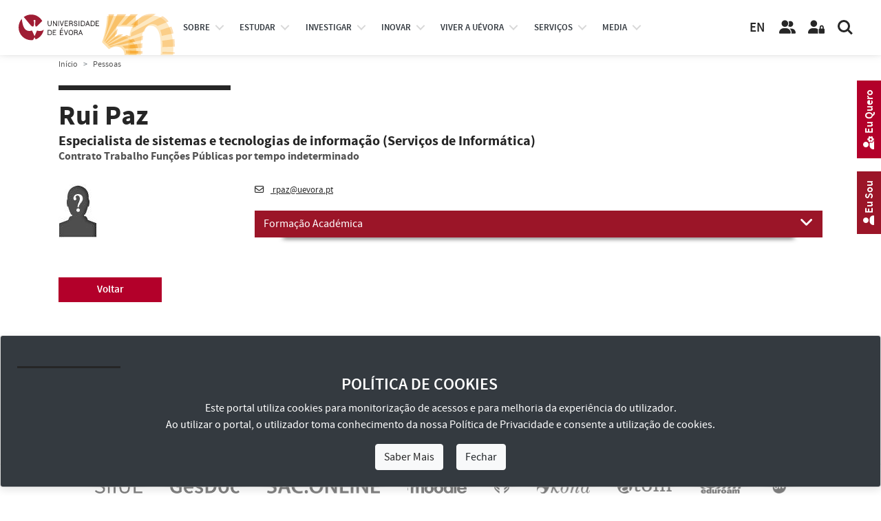

--- FILE ---
content_type: text/html; charset=utf-8
request_url: https://www.uevora.pt/pessoas?id=23747
body_size: 15153
content:



<!doctype html>
<html lang="pt" class="no-js">
  <head>

    
    
    





<!-- Google tag (gtag.js) -->
<script async src="https://www.googletagmanager.com/gtag/js?id=G-4S097CRHLV"></script>
<script>
  window.dataLayer = window.dataLayer || [];
    function gtag(){dataLayer.push(arguments);}
      gtag('js', new Date());

  gtag('config', 'G-4S097CRHLV');
  </script>
  
    <!-- Required meta tags -->
    <meta charset="utf-8">
    <meta http-equiv="X-UA-Compatible" content="IE=edge">    
    <meta name="viewport" content="width=device-width, initial-scale=1, shrink-to-fit=no">
    <meta name="google-site-verification" content="W9oaIug0699nWAGQxLHwGW2vuNhAfIZ9k-yd9QtKY1E">

    <!-- Bootstrap CSS -->
    <link rel="stylesheet" type="text/css" href="/extension/uepages/design/ueresponsive_base_ext_scripts/stylesheets/bootstrap4.3.1/css/bootstrap.min.css" media="all">
    <link rel="stylesheet" type="text/css" href="/extension/uepages/design/ueresponsive_layout1/stylesheets/bootstrap_override.css" media="all">
    <!-- Font Faces CSS -->
    <!-- para textos -->
    <link rel="stylesheet" type="text/css" href="/extension/uepages/design/ueresponsive_base_ext_scripts/stylesheets/fonttype/source_sans_pro/source_sans_pro.css" media="all">
    <!-- para ícones, o solid.min.css e o que tem o necessario com o menor tamanho possivel  -->
    <!-- anterior: fontawesome5.11.2web -->
    <link rel="stylesheet" type="text/css" href="/extension/uepages/design/ueresponsive_base_ext_scripts/stylesheets/fontawesome-6.5.1-web/css/all.min.css" media="all">

    <!-- Layout CSS -->
    <link rel="stylesheet" type="text/css" href="/extension/uepages/design/ueresponsive_layout1/stylesheets/layout.css?v=30" media="all">
    <link rel="stylesheet" type="text/css" href="/extension/uepages/design/ueresponsive_layout1/stylesheets/layout_blocos_graficos.css?v=30" media="all">
    <!-- Menu CSS -->    
        <link rel="stylesheet" type="text/css" href="/extension/uepages/design/ueresponsive_layout1/stylesheets/menu3.css?v=30" media="all">    
        
    
    <link rel="stylesheet" type="text/css" href="/extension/uepages/design/ueresponsive_layout1/stylesheets/classes/pessoas.css" />


    
            



    
    
    <!-- headwrite -->
    

    <!-- Layout Overrides CSS -->
    <link rel="stylesheet" type="text/css" href="/extension/uepages/design/uevora_responsive/stylesheets/layout_overrides.css?v=30" media="all">

    <!--<link rel="alternate" type="application/rss+xml" title="RSS 1.0" href="/rss/feed/global">-->
    <link rel="alternate" type="application/rss+xml" title="Sitemap" href="/extension/uepages/design/uevora_responsive/sitemap/sitemap.xml">
      <title>Universidade de Évora / Pessoas</title>

    
    
    
    
        <meta name="author" content="Universidade de Évora">
        <meta name="copyright" content="Universidade de Évora">
        <meta name="description" content="A Universidade de Évora é uma instituição de Ensino Superior pública, situada no eixo Lisboa-Badajoz, com ensino transversal e investigação científica multidisciplinar. Mais de 1500 estudantes estrangeiros, de mais de 70 nacionalidades cruzam-se anualmente na Universidade de Évora, uma oportunidade singular para uma formação de excelência e uma vivência multicultural.">
        <meta name="keywords" content="Universidade de Évora, Portal Institucional">
    
    <meta name="MSSmartTagsPreventParsing" content="TRUE">

        
<link rel="search" href="/content/advancedsearch" title="Search Universidade de Évora" />
<link rel="icon" href="/extension/uepages/design/ueresponsive_layout1/images/favicon.ico" type="image/x-icon" />

        
  </head>
  <body class="font_size_base nav-is-fixed">

    
    <a href="#main-content" class="goto-main-content skip-main">Avançar para o conteúdo principal</a>
    
    
    



    
    

<header class="cd-main-header cd-main-header-branco">
  <div class="cd-logo"> 
    <img class="logo-cor" src="/extension/uepages/design/ueresponsive_layout1/images/layout/logotipo_site_pt_cor_cinquentenario.svg" title="Universidade de Évora" alt="Logotipo Universidade de Évora">
<img class="logo-branco" src="/extension/uepages/design/ueresponsive_layout1/images/layout/logotipo_site_pt_branco_cinquentenario.svg" title="Universidade de Évora" alt="Logotipo Universidade de Évora">
  </div>
  <ul class="cd-header-buttons">

    <li>
    	<div class="logo-eugreen">
	     <a href="https://eugreenalliance.eu" target="_blank" title="Ver site EU-GREEN European Alliance">
    	     	<img class="logo-eugreen-cor" src="/extension/uepages/design/ueresponsive_layout1/images/layout/eugreen/logo_eugreen_color.svg" title="EU-GREEN European Alliance" alt="Logotipo EU-GREEN">
	     	<img class="logo-eugreen-branco" src="/extension/uepages/design/ueresponsive_layout1/images/layout/eugreen/logo_eugreen_white.svg" title="EU-GREEN European Alliance" alt="Logotipo EU-GREEN">
	     </a>
	</div>
    </li>

    <li>
      <div class="links-language">
			<a id="link-language-en" class="link-language" href="https://www.uevora.pt/en" target="_self" title="Ver idioma Inglês">EN</a>
	      </div>
    </li>

    <li>
      <a class="link-pessoas" href="/pessoas" target="_self" title="Ver página Pessoas">
	<i class="icon fas fa-solid fa-user-friends fa-user-group" title="Botão pessoas"></i>
      </a>
    </li>
    <li>
      <a class="link-area-reservada" href="https://siiue.uevora.pt" target="_blank" title="Área Reservada (SIIUE)">
	<i class="icon fas fa-solid fa-user-lock" title="Botão área reservada"></i>
      </a>
    </li>
    <li><a class="cd-search-trigger" href="#cd-search" title="Pesquisar"><span></span></a></li>
    <li><a class="cd-nav-trigger" href="#cd-primary-nav"><span></span></a></li>
  </ul>
</header>



            
<nav id="top-nav" class="cd-nav">
  <ul id="cd-primary-nav" class="cd-primary-nav is-fixed">
    
        	         	         	         

      


<li id="cd-nav-item-83-primary" class="has-children cd-primary-nav-item cd-nav-item ">

                               
                              
  
  
  <div id="menu-btn-83" class="menu-btn menu-opt">
  
  <a href="/universidade" title="Ver página Sobre">
     Sobre
  </a>
  <span class="menu-opt-pointer"></span>  </div>

  
</li>
        	         	         	         

      


<li id="cd-nav-item-225-primary" class="has-children cd-primary-nav-item cd-nav-item ">

                               
                 
  
  
  <div id="menu-btn-225" class="menu-btn menu-opt">
  
  <a href="/estudar" title="Ver página Estudar">
     estudar
  </a>
  <span class="menu-opt-pointer"></span>  </div>

  
</li>
        	         	         	         

      


<li id="cd-nav-item-370-primary" class="has-children cd-primary-nav-item cd-nav-item ">

                               
                 
  
  
  <div id="menu-btn-370" class="menu-btn menu-opt">
  
  <a href="/investigar" title="Ver página Investigar">
     investigar
  </a>
  <span class="menu-opt-pointer"></span>  </div>

  
</li>
        	         	         	         

      


<li id="cd-nav-item-4006-primary" class="has-children cd-primary-nav-item cd-nav-item ">

                               
                              
  
  
  <div id="menu-btn-4006" class="menu-btn menu-opt">
  
  <a href="/inovar" title="Ver página Inovação, Cooperação e Empreendedorismo">
     Inovar
  </a>
  <span class="menu-opt-pointer"></span>  </div>

  
</li>
        	         	         	         

      


<li id="cd-nav-item-228-primary" class="has-children cd-primary-nav-item cd-nav-item ">

                               
                              
  
  
  <div id="menu-btn-228" class="menu-btn menu-opt">
  
  <a href="/viver" title="Ver página Viver a UÉvora">
     Viver a UÉvora
  </a>
  <span class="menu-opt-pointer"></span>  </div>

  
</li>
        	         	         	         

      


<li id="cd-nav-item-3992-primary" class="has-children cd-primary-nav-item cd-nav-item ">

                               
                              
  
  
  <div id="menu-btn-3992" class="menu-btn menu-opt">
  
  <a href="/servicos" title="Ver página Catálogo de Serviços">
     Serviços
  </a>
  <span class="menu-opt-pointer"></span>  </div>

  
</li>
        	         	         	         

      


<li id="cd-nav-item-93-primary" class="has-children cd-primary-nav-item cd-nav-item ">

                               
                              
  
  
  <div id="menu-btn-93" class="menu-btn menu-opt">
  
  <a href="/ue-media" title="Ver página Media">
     Media
  </a>
  <span class="menu-opt-pointer"></span>  </div>

  
</li>
    
    
  </ul> <!-- primary-nav -->
  
  <ul class="cd-secondary-nav is-hidden d-none"> 
    
        	         	         	           

   


<li id="cd-nav-item-83-secondary" class="has-children cd-secondary-nav-item cd-nav-item ">

        
  
  
  <div id="menu-opt-83" class="menu-opt">
  
  <a href="/universidade" title="Ver página Sobre">
     Sobre
  </a>
  <span class="menu-opt-pointer"></span>  </div>

    <ul class="cd-level3-nav is-hidden">
    <li class="go-back"><div class="menu-opt"><a href="#">Sobre</a></div></li>
    <!--<li class="see-all"><div class="menu-opt"><a href="http://...">Ver todos...</a></div></li>-->
    
              




<li id="cd-nav-item-166-level3" class="no-children cd-level3-nav-item cd-nav-item ">

        
  
  
  <div id="menu-opt-166" class="menu-opt">
  
  <a href="/universidade/missao" title="Ver página Missão">
     Missão
  </a>
    </div>

  
</li>
              




<li id="cd-nav-item-3963-level3" class="no-children cd-level3-nav-item cd-nav-item ">

        
  
  
  <div id="menu-opt-3963" class="menu-opt">
  
  <a href="/universidade/historia" title="Ver página História">
     História
  </a>
    </div>

  
</li>
                  

    


<li id="cd-nav-item-3914-level3" class="no-children cd-level3-nav-item cd-nav-item ">

        
  
  
  <div id="menu-opt-3914" class="menu-opt">
  
  <a href="/universidade/factos-numeros" title="Ver página UÉ em Números">
     UÉ em Números
  </a>
    </div>

  
</li>
                  

    


<li id="cd-nav-item-642-level3" class="no-children cd-level3-nav-item cd-nav-item ">

        
  
  
  <div id="menu-opt-642" class="menu-opt">
  
  <a href="/universidade/organizacao" title="Ver página Organização">
     Organização
  </a>
    </div>

  
</li>
                  

    


<li id="cd-nav-item-4395-level3" class="no-children cd-level3-nav-item cd-nav-item ">

        
  
  
  <div id="menu-opt-4395" class="menu-opt">
  
  <a href="/universidade/qualidade" title="Ver página Qualidade">
     Qualidade
  </a>
    </div>

  
</li>
                  

    


<li id="cd-nav-item-8952-level3" class="no-children cd-level3-nav-item cd-nav-item ">

        
  
  
  <div id="menu-opt-8952" class="menu-opt">
  
  <a href="/universidade/inovacao-pedagogica" title="Ver página Inovação Pedagógica">
     Inovação Pedagógica
  </a>
    </div>

  
</li>
                  

    


<li id="cd-nav-item-8996-level3" class="no-children cd-level3-nav-item cd-nav-item ">

        
  
  
  <div id="menu-opt-8996" class="menu-opt">
  
  <a href="/universidade/alianca-eu-green" title="Ver página Aliança EU GREEN">
     Aliança EU GREEN
  </a>
    </div>

  
</li>
                  

    


<li id="cd-nav-item-9706-level3" class="no-children cd-level3-nav-item cd-nav-item ">

        
  
  
  <div id="menu-opt-9706" class="menu-opt">
  
  <a href="/universidade/prevencao-de-riscos-de-corrupcao" title="Ver página Prevenção de Riscos de Corrupção">
     Prevenção de Riscos de Corrupção
  </a>
    </div>

  
</li>
              

    


<li id="cd-nav-item-10615-level3" class="no-children cd-level3-nav-item cd-nav-item ">

        
  
  
  <div id="menu-opt-10615" class="menu-opt">
  
    <a href="/universidade/prevencao-de-riscos-de-corrupcao/canal-denuncia-interno" title="Ver página Canal de Denúncia Interno">
    Canal de Denúncia Interno
  </a>
  
    </div>

  
</li>
              




<li id="cd-nav-item-8708-level3" class="no-children cd-level3-nav-item cd-nav-item ">

        
  
  
  <div id="menu-opt-8708" class="menu-opt">
  
  <a href="/universidade/canal-denuncia-casos-assedio" title="Ver página Canal de Denúncia de Casos de Assédio">
     Canal de Denúncia de Casos de Assédio
  </a>
    </div>

  
</li>
                  

    


<li id="cd-nav-item-2452-level3" class="no-children cd-level3-nav-item cd-nav-item ">

        
  
  
  <div id="menu-opt-2452" class="menu-opt">
  
  <a href="/universidade/documentos-institucionais" title="Ver página Documentos Institucionais">
     Documentos Institucionais
  </a>
    </div>

  
</li>
              




<li id="cd-nav-item-2182-level3" class="has-children cd-level3-nav-item cd-nav-item ">

        
  
  
  <div id="menu-opt-2182" class="menu-opt">
  
  <a href="/universidade/identidade-Visual-Corporativa" title="Ver página Identidade Visual Corporativa">
     Identidade Visual Corporativa
  </a>
  <span class="menu-opt-pointer"></span>  </div>

    <ul class="cd-level4-nav is-hidden">
    <li class="go-back"><div class="menu-opt"><a href="#">Identidade Visual Corporativa</a></div></li>
    <!--<li class="see-all"><div class="menu-opt"><a href="http://...">Ver todos...</a></div></li>-->
    
              


    


<li id="cd-nav-item-7472-level4" class="no-children cd-level4-nav-item cd-nav-item ">

        
  
  
  <div id="menu-opt-7472" class="menu-opt">
  
  <a href="/universidade/identidade-Visual-Corporativa/ivc-ue" title="Ver página Identidade Visual Corporativa (IVC-UÉ)">
     Identidade Visual Corporativa (IVC-UÉ)
  </a>
    </div>

  
</li>
              


    


<li id="cd-nav-item-7473-level4" class="no-children cd-level4-nav-item cd-nav-item ">

        
  
  
  <div id="menu-opt-7473" class="menu-opt">
  
  <a href="/universidade/identidade-Visual-Corporativa/ivc-ue-templates" title="Ver página Identidade Visual Corporativa (IVC-UÉ Templates)">
     Identidade Visual Corporativa (IVC-UÉ Templates)
  </a>
    </div>

  
</li>
    
  </ul>
  
</li>
              

    


<li id="cd-nav-item-87-level3" class="no-children cd-level3-nav-item cd-nav-item ">

        
  
  
  <div id="menu-opt-87" class="menu-opt">
  
  <a href="/universidade/espacos-e-contactos" title="Ver página Espaços e Contactos">
     Espaços e Contactos
  </a>
    </div>

  
</li>
    
  </ul>
  
</li>
        	         	         	           

   


<li id="cd-nav-item-225-secondary" class="has-children cd-secondary-nav-item cd-nav-item ">

        
  
  
  <div id="menu-opt-225" class="menu-opt">
  
  <a href="/estudar" title="Ver página Estudar">
     Estudar
  </a>
  <span class="menu-opt-pointer"></span>  </div>

    <ul class="cd-level3-nav is-hidden">
    <li class="go-back"><div class="menu-opt"><a href="#">Estudar</a></div></li>
    <!--<li class="see-all"><div class="menu-opt"><a href="http://...">Ver todos...</a></div></li>-->
    
                  

    


<li id="cd-nav-item-9657-level3" class="no-children cd-level3-nav-item cd-nav-item ">

        
  
  
  <div id="menu-opt-9657" class="menu-opt">
  
  <a href="/estudar/matriculas-25-26-cna" title="Ver página Matrículas 25/26 [CNA]">
     Matrículas 25/26 [CNA]
  </a>
    </div>

  
</li>
              




<li id="cd-nav-item-169-level3" class="has-children cd-level3-nav-item cd-nav-item ">

        
  
  
  <div id="menu-opt-169" class="menu-opt">
  
  <a href="/estudar/unidades-organicas" title="Ver página Escolas e IIFA">
     Escolas e IIFA
  </a>
  <span class="menu-opt-pointer"></span>  </div>

    <ul class="cd-level4-nav is-hidden">
    <li class="go-back"><div class="menu-opt"><a href="#">Escolas e IIFA</a></div></li>
    <!--<li class="see-all"><div class="menu-opt"><a href="http://...">Ver todos...</a></div></li>-->
    
              


        


<li id="cd-nav-item-10946-level4" class="no-children cd-level4-nav-item cd-nav-item ">

        
  
  
  <div id="menu-opt-10946" class="menu-opt">
  
    <a href="/unidades/organicas/eartes" title="Ver página Escola de Artes (EA)">
    Escola de Artes (EA)
  </a>
  
    </div>

  
</li>
              


        


<li id="cd-nav-item-10947-level4" class="no-children cd-level4-nav-item cd-nav-item ">

        
  
  
  <div id="menu-opt-10947" class="menu-opt">
  
    <a href="/unidades/organicas/ect" title="Ver página Escola de Ciências e Tecnologia (ECT)">
    Escola de Ciências e Tecnologia (ECT)
  </a>
  
    </div>

  
</li>
              


        


<li id="cd-nav-item-10948-level4" class="no-children cd-level4-nav-item cd-nav-item ">

        
  
  
  <div id="menu-opt-10948" class="menu-opt">
  
    <a href="/unidades/organicas/ecs" title="Ver página Escola de Ciências Sociais (ECS)">
    Escola de Ciências Sociais (ECS)
  </a>
  
    </div>

  
</li>
              


        


<li id="cd-nav-item-10949-level4" class="no-children cd-level4-nav-item cd-nav-item ">

        
  
  
  <div id="menu-opt-10949" class="menu-opt">
  
    <a href="/unidades/organicas/esdh" title="Ver página Escola de Saúde e Desenvolvimento Humano (ESDH)">
    Escola de Saúde e Desenvolvimento Humano (ESDH)
  </a>
  
    </div>

  
</li>
              


        


<li id="cd-nav-item-10950-level4" class="no-children cd-level4-nav-item cd-nav-item ">

        
  
  
  <div id="menu-opt-10950" class="menu-opt">
  
    <a href="/unidades/organicas/esesjd" title="Ver página Escola Superior de Enfermagem S. João de Deus (ESESJD)">
    Escola Superior de Enfermagem S. João de Deus (ESESJD)
  </a>
  
    </div>

  
</li>
              


        


<li id="cd-nav-item-10951-level4" class="no-children cd-level4-nav-item cd-nav-item ">

        
  
  
  <div id="menu-opt-10951" class="menu-opt">
  
    <a href="/unidades/organicas/iifa" title="Ver página Instituto de Investigação e Formação Avançada (IIFA)">
    Instituto de Investigação e Formação Avançada (IIFA)
  </a>
  
    </div>

  
</li>
    
  </ul>
  
</li>
              




<li id="cd-nav-item-4142-level3" class="has-children cd-level3-nav-item cd-nav-item ">

        
  
  
  <div id="menu-opt-4142" class="menu-opt">
  
  <a href="/estudar/cursos" title="Ver página Cursos">
     Cursos
  </a>
  <span class="menu-opt-pointer"></span>  </div>

    <ul class="cd-level4-nav is-hidden">
    <li class="go-back"><div class="menu-opt"><a href="#">Cursos</a></div></li>
    <!--<li class="see-all"><div class="menu-opt"><a href="http://...">Ver todos...</a></div></li>-->
    
              


    


<li id="cd-nav-item-4133-level4" class="no-children cd-level4-nav-item cd-nav-item ">

        
  
  
  <div id="menu-opt-4133" class="menu-opt">
  
  <a href="/estudar/cursos/licenciaturas" title="Ver página Licenciaturas e Mestrados Integrados">
     Licenciaturas e Mestrados Integrados
  </a>
    </div>

  
</li>
              


    


<li id="cd-nav-item-4135-level4" class="no-children cd-level4-nav-item cd-nav-item ">

        
  
  
  <div id="menu-opt-4135" class="menu-opt">
  
  <a href="/estudar/cursos/mestrados" title="Ver página Mestrados">
     Mestrados
  </a>
    </div>

  
</li>
              


    


<li id="cd-nav-item-4136-level4" class="no-children cd-level4-nav-item cd-nav-item ">

        
  
  
  <div id="menu-opt-4136" class="menu-opt">
  
  <a href="/estudar/cursos/doutoramentos" title="Ver página Doutoramentos">
     Doutoramentos
  </a>
    </div>

  
</li>
              


    


<li id="cd-nav-item-4137-level4" class="no-children cd-level4-nav-item cd-nav-item ">

        
  
  
  <div id="menu-opt-4137" class="menu-opt">
  
  <a href="/estudar/cursos/pos-graduacoes" title="Ver página Pós-Graduações">
     Pós-Graduações
  </a>
    </div>

  
</li>
              


    


<li id="cd-nav-item-8469-level4" class="no-children cd-level4-nav-item cd-nav-item ">

        
  
  
  <div id="menu-opt-8469" class="menu-opt">
  
  <a href="/estudar/cursos/cursos-prr" title="Ver página Cursos com Incentivos PRR">
     Cursos com Incentivos PRR
  </a>
    </div>

  
</li>
              


    


<li id="cd-nav-item-8191-level4" class="no-children cd-level4-nav-item cd-nav-item ">

        
  
  
  <div id="menu-opt-8191" class="menu-opt">
  
  <a href="/estudar/cursos/curso-preparatorio" title="Ver página Curso Preparatório">
     Curso Preparatório
  </a>
    </div>

  
</li>
              


    


<li id="cd-nav-item-5403-level4" class="no-children cd-level4-nav-item cd-nav-item ">

        
  
  
  <div id="menu-opt-5403" class="menu-opt">
  
  <a href="/estudar/cursos/cursos-formacao" title="Ver página Cursos de Formação">
     Cursos de Formação
  </a>
    </div>

  
</li>
              


    


<li id="cd-nav-item-9805-level4" class="no-children cd-level4-nav-item cd-nav-item ">

        
  
  
  <div id="menu-opt-9805" class="menu-opt">
  
  <a href="/estudar/cursos/cursos-formacao-bip" title="Ver página Blended Intensive Programmes (BIPs)">
     Blended Intensive Programmes (BIPs)
  </a>
    </div>

  
</li>
              


    


<li id="cd-nav-item-5400-level4" class="no-children cd-level4-nav-item cd-nav-item ">

        
  
  
  <div id="menu-opt-5400" class="menu-opt">
  
  <a href="/estudar/cursos/unidades-curriculares-isoladas" title="Ver página Disciplinas Isoladas">
     Disciplinas Isoladas
  </a>
    </div>

  
</li>
    
  </ul>
  
</li>
              




<li id="cd-nav-item-4143-level3" class="has-children cd-level3-nav-item cd-nav-item ">

        
  
  
  <div id="menu-opt-4143" class="menu-opt">
  
  <a href="/estudar/candidaturas" title="Ver página Candidaturas à UÉ">
     Candidaturas à UÉ
  </a>
  <span class="menu-opt-pointer"></span>  </div>

    <ul class="cd-level4-nav is-hidden">
    <li class="go-back"><div class="menu-opt"><a href="#">Candidaturas à UÉ</a></div></li>
    <!--<li class="see-all"><div class="menu-opt"><a href="http://...">Ver todos...</a></div></li>-->
    
              


    


<li id="cd-nav-item-4696-level4" class="no-children cd-level4-nav-item cd-nav-item ">

        
  
  
  <div id="menu-opt-4696" class="menu-opt">
  
  <a href="/estudar/candidaturas/licenciaturas-mestrados-integrados" title="Ver página Licenciaturas e Mestrados Integrados">
     Licenciaturas e Mestrados Integrados
  </a>
    </div>

  
</li>
              


    


<li id="cd-nav-item-9163-level4" class="no-children cd-level4-nav-item cd-nav-item ">

        
  
  
  <div id="menu-opt-9163" class="menu-opt">
  
  <a href="/estudar/candidaturas/mestrados-posgraduacoes" title="Ver página Mestrados e Pós-Graduações">
     Mestrados e Pós-Graduações
  </a>
    </div>

  
</li>
              


    


<li id="cd-nav-item-5661-level4" class="no-children cd-level4-nav-item cd-nav-item ">

        
  
  
  <div id="menu-opt-5661" class="menu-opt">
  
  <a href="/estudar/candidaturas/doutoramentos" title="Ver página Doutoramentos">
     Doutoramentos
  </a>
    </div>

  
</li>
              


        


<li id="cd-nav-item-8583-level4" class="no-children cd-level4-nav-item cd-nav-item ">

        
  
  
  <div id="menu-opt-8583" class="menu-opt">
  
    <a href="/estudar/cursos/cursos-prr" title="Ver página Cursos com Incentivos PRR">
    Microcredenciais
  </a>
  
    </div>

  
</li>
              


        


<li id="cd-nav-item-8584-level4" class="no-children cd-level4-nav-item cd-nav-item ">

        
  
  
  <div id="menu-opt-8584" class="menu-opt">
  
    <a href="/estudar/cursos/cursos-prr" title="Ver página Cursos com Incentivos PRR">
    Cursos com Incentivos PRR
  </a>
  
    </div>

  
</li>
              


    


<li id="cd-nav-item-5779-level4" class="no-children cd-level4-nav-item cd-nav-item ">

        
  
  
  <div id="menu-opt-5779" class="menu-opt">
  
  <a href="/estudar/candidaturas/calendario-candidaturas" title="Ver página Calendário de Candidaturas">
     Calendário de Candidaturas
  </a>
    </div>

  
</li>
                  


        


<li id="cd-nav-item-5114-level4" class="no-children cd-level4-nav-item cd-nav-item ">

        
  
  
  <div id="menu-opt-5114" class="menu-opt">
  
  <a href="/estudar/candidaturas/obtencao-titulos-academicos" title="Ver página Obtenção de Títulos Académicos">
     Obtenção de Títulos Académicos
  </a>
    </div>

  
</li>
                  


        


<li id="cd-nav-item-6156-level4" class="no-children cd-level4-nav-item cd-nav-item ">

        
  
  
  <div id="menu-opt-6156" class="menu-opt">
  
  <a href="/estudar/candidaturas/resultados-candidaturas" title="Ver página Resultados de Candidaturas">
     Resultados de Candidaturas
  </a>
    </div>

  
</li>
                  


        


<li id="cd-nav-item-6547-level4" class="no-children cd-level4-nav-item cd-nav-item ">

        
  
  
  <div id="menu-opt-6547" class="menu-opt">
  
  <a href="/estudar/candidaturas/Resultados-de-Provas" title="Ver página Resultados de Provas">
     Resultados de Provas
  </a>
    </div>

  
</li>
    
  </ul>
  
</li>
              




<li id="cd-nav-item-4145-level3" class="no-children cd-level3-nav-item cd-nav-item ">

        
  
  
  <div id="menu-opt-4145" class="menu-opt">
  
  <a href="/estudar/estudantes-internacionais" title="Ver página Estudantes Internacionais">
     Estudantes Internacionais
  </a>
    </div>

  
</li>
              




<li id="cd-nav-item-5240-level3" class="has-children cd-level3-nav-item cd-nav-item ">

        
  
  
  <div id="menu-opt-5240" class="menu-opt">
  
  <a href="/estudar/Mobilidade" title="Ver página Mobilidade">
     Mobilidade
  </a>
  <span class="menu-opt-pointer"></span>  </div>

    <ul class="cd-level4-nav is-hidden">
    <li class="go-back"><div class="menu-opt"><a href="#">Mobilidade</a></div></li>
    <!--<li class="see-all"><div class="menu-opt"><a href="http://...">Ver todos...</a></div></li>-->
    
              


    


<li id="cd-nav-item-5244-level4" class="no-children cd-level4-nav-item cd-nav-item ">

        
  
  
  <div id="menu-opt-5244" class="menu-opt">
  
  <a href="/estudar/Mobilidade/Programas-de-Mobilidade" title="Ver página Programas de Mobilidade">
     Programas de Mobilidade
  </a>
    </div>

  
</li>
              


    


<li id="cd-nav-item-5245-level4" class="no-children cd-level4-nav-item cd-nav-item ">

        
  
  
  <div id="menu-opt-5245" class="menu-opt">
  
  <a href="/estudar/Mobilidade/Mobilidade-In" title="Ver página Mobilidade In">
     Mobilidade In
  </a>
    </div>

  
</li>
              


    


<li id="cd-nav-item-5246-level4" class="no-children cd-level4-nav-item cd-nav-item ">

        
  
  
  <div id="menu-opt-5246" class="menu-opt">
  
  <a href="/estudar/Mobilidade/Mobilidade-Out" title="Ver página Mobilidade Out">
     Mobilidade Out
  </a>
    </div>

  
</li>
                  


        


<li id="cd-nav-item-8726-level4" class="no-children cd-level4-nav-item cd-nav-item ">

        
  
  
  <div id="menu-opt-8726" class="menu-opt">
  
  <a href="/estudar/Mobilidade/Cursos-Blended-Intensive-Programme-BIP" title="Ver página Cursos Blended Intensive Programme (BIP)">
     Cursos Blended Intensive Programme (BIP)
  </a>
    </div>

  
</li>
    
  </ul>
  
</li>
              




<li id="cd-nav-item-4148-level3" class="has-children cd-level3-nav-item cd-nav-item ">

        
  
  
  <div id="menu-opt-4148" class="menu-opt">
  
  <a href="/estudar/apoios" title="Ver página Apoios">
     Apoios
  </a>
  <span class="menu-opt-pointer"></span>  </div>

    <ul class="cd-level4-nav is-hidden">
    <li class="go-back"><div class="menu-opt"><a href="#">Apoios</a></div></li>
    <!--<li class="see-all"><div class="menu-opt"><a href="http://...">Ver todos...</a></div></li>-->
    
                  


        


<li id="cd-nav-item-4522-level4" class="no-children cd-level4-nav-item cd-nav-item ">

        
  
  
  <div id="menu-opt-4522" class="menu-opt">
  
  <a href="/estudar/apoios/bolsas" title="Ver página Bolsas, Residências e Apoios Sociais">
     Bolsas, Residências e Apoios Sociais
  </a>
    </div>

  
</li>
                  


        


<li id="cd-nav-item-5172-level4" class="no-children cd-level4-nav-item cd-nav-item ">

        
  
  
  <div id="menu-opt-5172" class="menu-opt">
  
  <a href="/estudar/apoios/premios-bolsas-merito" title="Ver página Prémios e Bolsas de Mérito">
     Prémios e Bolsas de Mérito
  </a>
    </div>

  
</li>
                  


        


<li id="cd-nav-item-4538-level4" class="no-children cd-level4-nav-item cd-nav-item ">

        
  
  
  <div id="menu-opt-4538" class="menu-opt">
  
  <a href="/estudar/apoios/programas-apoio-estudantes" title="Ver página Programas de Apoio aos Estudantes">
     Programas de Apoio aos Estudantes
  </a>
    </div>

  
</li>
              


    


<li id="cd-nav-item-9662-level4" class="no-children cd-level4-nav-item cd-nav-item ">

        
  
  
  <div id="menu-opt-9662" class="menu-opt">
  
  <a href="/estudar/apoios/Delegado-a-de-Ano-de-Curso" title="Ver página Delegado/a de Ano de Curso">
     Delegado/a de Ano de Curso
  </a>
    </div>

  
</li>
    
  </ul>
  
</li>
              

    


<li id="cd-nav-item-8621-level3" class="no-children cd-level3-nav-item cd-nav-item ">

        
  
  
  <div id="menu-opt-8621" class="menu-opt">
  
    <a href="/universidade/organizacao/outros-orgaos/provedor-estudante" title="Ver página Provedor do Estudante">
    Provedor do Estudante
  </a>
  
    </div>

  
</li>
              




<li id="cd-nav-item-4505-level3" class="has-children cd-level3-nav-item cd-nav-item ">

        
  
  
  <div id="menu-opt-4505" class="menu-opt">
  
  <a href="/estudar/estudantes-ue" title="Ver página Estudantes UÉ">
     Estudantes UÉ
  </a>
  <span class="menu-opt-pointer"></span>  </div>

    <ul class="cd-level4-nav is-hidden">
    <li class="go-back"><div class="menu-opt"><a href="#">Estudantes UÉ</a></div></li>
    <!--<li class="see-all"><div class="menu-opt"><a href="http://...">Ver todos...</a></div></li>-->
    
                  


        


<li id="cd-nav-item-5171-level4" class="no-children cd-level4-nav-item cd-nav-item ">

        
  
  
  <div id="menu-opt-5171" class="menu-opt">
  
  <a href="/estudar/estudantes-ue/servicos-e-procedimentos-academicos" title="Ver página Serviços e Procedimentos Académicos">
     Serviços e Procedimentos Académicos
  </a>
    </div>

  
</li>
              


    


<li id="cd-nav-item-5778-level4" class="no-children cd-level4-nav-item cd-nav-item ">

        
  
  
  <div id="menu-opt-5778" class="menu-opt">
  
  <a href="/estudar/estudantes-ue/calendarios-academicos" title="Ver página Calendários Académicos">
     Calendários Académicos
  </a>
    </div>

  
</li>
              


    


<li id="cd-nav-item-5639-level4" class="no-children cd-level4-nav-item cd-nav-item ">

        
  
  
  <div id="menu-opt-5639" class="menu-opt">
  
  <a href="/estudar/estudantes-ue/unidades-extracurriculares" title="Ver página Unidades Extracurriculares">
     Unidades Extracurriculares
  </a>
    </div>

  
</li>
              


    


<li id="cd-nav-item-8480-level4" class="no-children cd-level4-nav-item cd-nav-item ">

        
  
  
  <div id="menu-opt-8480" class="menu-opt">
  
  <a href="/estudar/estudantes-ue/optativas-livres" title="Ver página Optativas Livres">
     Optativas Livres
  </a>
    </div>

  
</li>
                  


        


<li id="cd-nav-item-5458-level4" class="no-children cd-level4-nav-item cd-nav-item ">

        
  
  
  <div id="menu-opt-5458" class="menu-opt">
  
  <a href="/estudar/estudantes-ue/Ementas" title="Ver página Ementas">
     Ementas
  </a>
    </div>

  
</li>
              


    


<li id="cd-nav-item-5532-level4" class="no-children cd-level4-nav-item cd-nav-item ">

        
  
  
  <div id="menu-opt-5532" class="menu-opt">
  
  <a href="/estudar/estudantes-ue/Alojamento" title="Ver página Alojamento ">
     Alojamento 
  </a>
    </div>

  
</li>
              


    


<li id="cd-nav-item-5530-level4" class="no-children cd-level4-nav-item cd-nav-item ">

        
  
  
  <div id="menu-opt-5530" class="menu-opt">
  
  <a href="/estudar/estudantes-ue/Saude" title="Ver página Saúde">
     Saúde
  </a>
    </div>

  
</li>
              


    


<li id="cd-nav-item-4675-level4" class="no-children cd-level4-nav-item cd-nav-item ">

        
  
  
  <div id="menu-opt-4675" class="menu-opt">
  
  <a href="/estudar/estudantes-ue/Desporto-Universitario" title="Ver página Desporto Universitário">
     Desporto Universitário
  </a>
    </div>

  
</li>
                  


        


<li id="cd-nav-item-8964-level4" class="no-children cd-level4-nav-item cd-nav-item ">

        
  
  
  <div id="menu-opt-8964" class="menu-opt">
  
  <a href="/estudar/estudantes-ue/PIPE-UE" title="Ver página Participação Estudantil">
     Participação Estudantil
  </a>
    </div>

  
</li>
              


    


<li id="cd-nav-item-10907-level4" class="no-children cd-level4-nav-item cd-nav-item ">

        
  
  
  <div id="menu-opt-10907" class="menu-opt">
  
  <a href="/estudar/estudantes-ue/Transportes" title="Ver página Transportes">
     Transportes
  </a>
    </div>

  
</li>
    
  </ul>
  
</li>
              




<li id="cd-nav-item-5011-level3" class="has-children cd-level3-nav-item cd-nav-item ">

        
  
  
  <div id="menu-opt-5011" class="menu-opt">
  
  <a href="/estudar/provas-publicas" title="Ver página Provas Públicas">
     Provas Públicas
  </a>
  <span class="menu-opt-pointer"></span>  </div>

    <ul class="cd-level4-nav is-hidden">
    <li class="go-back"><div class="menu-opt"><a href="#">Provas Públicas</a></div></li>
    <!--<li class="see-all"><div class="menu-opt"><a href="http://...">Ver todos...</a></div></li>-->
    
              


    


<li id="cd-nav-item-2438-level4" class="no-children cd-level4-nav-item cd-nav-item ">

        
  
  
  <div id="menu-opt-2438" class="menu-opt">
  
  <a href="/estudar/provas-publicas/provas-mestrado" title="Ver página Provas de Mestrado">
     Provas de Mestrado
  </a>
    </div>

  
</li>
              


    


<li id="cd-nav-item-7248-level4" class="no-children cd-level4-nav-item cd-nav-item ">

        
  
  
  <div id="menu-opt-7248" class="menu-opt">
  
  <a href="/estudar/provas-publicas/provas-doutoramento" title="Ver página Provas Doutoramento">
     Provas Doutoramento
  </a>
    </div>

  
</li>
              


    


<li id="cd-nav-item-2440-level4" class="no-children cd-level4-nav-item cd-nav-item ">

        
  
  
  <div id="menu-opt-2440" class="menu-opt">
  
  <a href="/estudar/provas-publicas/provas-agregacao" title="Ver página Provas de Agregação">
     Provas de Agregação
  </a>
    </div>

  
</li>
              


    


<li id="cd-nav-item-8151-level4" class="no-children cd-level4-nav-item cd-nav-item ">

        
  
  
  <div id="menu-opt-8151" class="menu-opt">
  
  <a href="/estudar/provas-publicas/provas-titulo-especialista-enfermagem" title="Ver página Provas de Título de Especialista em Enfermagem">
     Provas de Título de Especialista em Enfermagem
  </a>
    </div>

  
</li>
    
  </ul>
  
</li>
              




<li id="cd-nav-item-5097-level3" class="has-children cd-level3-nav-item cd-nav-item ">

        
  
  
  <div id="menu-opt-5097" class="menu-opt">
  
  <a href="/estudar/Reconhecimento-de-Graus-Estrangeiros" title="Ver página Reconhecimento de Graus Estrangeiros">
     Reconhecimento de Graus Estrangeiros
  </a>
  <span class="menu-opt-pointer"></span>  </div>

    <ul class="cd-level4-nav is-hidden">
    <li class="go-back"><div class="menu-opt"><a href="#">Reconhecimento de Graus Estrangeiros</a></div></li>
    <!--<li class="see-all"><div class="menu-opt"><a href="http://...">Ver todos...</a></div></li>-->
    
              


    


<li id="cd-nav-item-5098-level4" class="no-children cd-level4-nav-item cd-nav-item ">

        
  
  
  <div id="menu-opt-5098" class="menu-opt">
  
  <a href="/estudar/Reconhecimento-de-Graus-Estrangeiros/Reconhecimento-Automatico" title="Ver página Reconhecimento Automático">
     Reconhecimento Automático
  </a>
    </div>

  
</li>
              


    


<li id="cd-nav-item-5099-level4" class="no-children cd-level4-nav-item cd-nav-item ">

        
  
  
  <div id="menu-opt-5099" class="menu-opt">
  
  <a href="/estudar/Reconhecimento-de-Graus-Estrangeiros/Reconhecimento-de-Nivel" title="Ver página Reconhecimento de Nível  ">
     Reconhecimento de Nível  
  </a>
    </div>

  
</li>
              


    


<li id="cd-nav-item-5100-level4" class="no-children cd-level4-nav-item cd-nav-item ">

        
  
  
  <div id="menu-opt-5100" class="menu-opt">
  
  <a href="/estudar/Reconhecimento-de-Graus-Estrangeiros/Reconhecimento-Especifico" title="Ver página Reconhecimento Específico ">
     Reconhecimento Específico 
  </a>
    </div>

  
</li>
              


    


<li id="cd-nav-item-7375-level4" class="no-children cd-level4-nav-item cd-nav-item ">

        
  
  
  <div id="menu-opt-7375" class="menu-opt">
  
  <a href="/estudar/Reconhecimento-de-Graus-Estrangeiros/juris-reconhecimento-qualificacoes-homologados" title="Ver página Júris de Reconhecimento de Qualificações - Homologados">
     Júris de Reconhecimento de Qualificações - Homologados
  </a>
    </div>

  
</li>
    
  </ul>
  
</li>
    
  </ul>
  
</li>
        	         	         	           

   


<li id="cd-nav-item-370-secondary" class="has-children cd-secondary-nav-item cd-nav-item ">

        
  
  
  <div id="menu-opt-370" class="menu-opt">
  
  <a href="/investigar" title="Ver página Investigar">
     Investigar
  </a>
  <span class="menu-opt-pointer"></span>  </div>

    <ul class="cd-level3-nav is-hidden">
    <li class="go-back"><div class="menu-opt"><a href="#">Investigar</a></div></li>
    <!--<li class="see-all"><div class="menu-opt"><a href="http://...">Ver todos...</a></div></li>-->
    
                  

    
    

<li id="cd-nav-item-5034-level3" class="no-children cd-level3-nav-item cd-nav-item ">

        
  
  
  <div id="menu-opt-5034" class="menu-opt">
  
  <a href="/unidades/organicas/iifa" title="Ver página Instituto de Investigação e Formação Avançada (IIFA)">
     Instituto de Investigação e Formação Avançada (IIFA)
  </a>

    </div>

  
</li>
                  

    


<li id="cd-nav-item-226-level3" class="no-children cd-level3-nav-item cd-nav-item ">

        
  
  
  <div id="menu-opt-226" class="menu-opt">
  
  <a href="/investigar/unidades-id" title="Ver página Unidades I&amp;D">
     Unidades I&amp;D
  </a>
    </div>

  
</li>
              




<li id="cd-nav-item-4953-level3" class="no-children cd-level3-nav-item cd-nav-item ">

        
  
  
  <div id="menu-opt-4953" class="menu-opt">
  
  <a href="/investigar/investigadores" title="Ver página Investigadores">
     Investigadores
  </a>
    </div>

  
</li>
                  

    


<li id="cd-nav-item-5024-level3" class="no-children cd-level3-nav-item cd-nav-item ">

        
  
  
  <div id="menu-opt-5024" class="menu-opt">
  
  <a href="/investigar/Infraestruturas-de-Investigacao" title="Ver página Infraestruturas de Investigação">
     Infraestruturas de Investigação
  </a>
    </div>

  
</li>
                  

    


<li id="cd-nav-item-4750-level3" class="no-children cd-level3-nav-item cd-nav-item ">

        
  
  
  <div id="menu-opt-4750" class="menu-opt">
  
  <a href="/investigar/Laboratorios-Colaborativos" title="Ver página Laboratórios Colaborativos">
     Laboratórios Colaborativos
  </a>
    </div>

  
</li>
                  

    


<li id="cd-nav-item-4758-level3" class="no-children cd-level3-nav-item cd-nav-item ">

        
  
  
  <div id="menu-opt-4758" class="menu-opt">
  
  <a href="/investigar/Redes-de-Cooperacao-Cientifica" title="Ver página Redes de Cooperação Científica">
     Redes de Cooperação Científica
  </a>
    </div>

  
</li>
                  

    


<li id="cd-nav-item-7789-level3" class="no-children cd-level3-nav-item cd-nav-item ">

        
  
  
  <div id="menu-opt-7789" class="menu-opt">
  
  <a href="/investigar/Redes-Doutorais" title="Ver página Redes Doutorais">
     Redes Doutorais
  </a>
    </div>

  
</li>
                  

    


<li id="cd-nav-item-4754-level3" class="no-children cd-level3-nav-item cd-nav-item ">

        
  
  
  <div id="menu-opt-4754" class="menu-opt">
  
  <a href="/investigar/catedras" title="Ver página Cátedras">
     Cátedras
  </a>
    </div>

  
</li>
              




<li id="cd-nav-item-4177-level3" class="no-children cd-level3-nav-item cd-nav-item ">

        
  
  
  <div id="menu-opt-4177" class="menu-opt">
  
  <a href="/investigar/projetos" title="Ver página Projetos">
     Projetos
  </a>
    </div>

  
</li>
              




<li id="cd-nav-item-4178-level3" class="no-children cd-level3-nav-item cd-nav-item ">

        
  
  
  <div id="menu-opt-4178" class="menu-opt">
  
  <a href="/investigar/publicacoes" title="Ver página Publicações">
     Publicações
  </a>
    </div>

  
</li>
              




<li id="cd-nav-item-5066-level3" class="has-children cd-level3-nav-item cd-nav-item ">

        
  
  
  <div id="menu-opt-5066" class="menu-opt">
  
  <a href="/investigar/Oportunidades-de-Investigacao" title="Ver página Oportunidades de Investigação">
     Oportunidades de Investigação
  </a>
  <span class="menu-opt-pointer"></span>  </div>

    <ul class="cd-level4-nav is-hidden">
    <li class="go-back"><div class="menu-opt"><a href="#">Oportunidades de Investigação</a></div></li>
    <!--<li class="see-all"><div class="menu-opt"><a href="http://...">Ver todos...</a></div></li>-->
    
              


    


<li id="cd-nav-item-6620-level4" class="no-children cd-level4-nav-item cd-nav-item ">

        
  
  
  <div id="menu-opt-6620" class="menu-opt">
  
  <a href="/investigar/Oportunidades-de-Investigacao/concursos-bolsas-id" title="Ver página Concursos de Bolsas I&amp;D">
     Concursos de Bolsas I&amp;D
  </a>
    </div>

  
</li>
              


    


<li id="cd-nav-item-5452-level4" class="no-children cd-level4-nav-item cd-nav-item ">

        
  
  
  <div id="menu-opt-5452" class="menu-opt">
  
  <a href="/investigar/Oportunidades-de-Investigacao/Candidaturas-a-Projetos" title="Ver página Candidaturas a Projetos">
     Candidaturas a Projetos
  </a>
    </div>

  
</li>
              


    


<li id="cd-nav-item-5453-level4" class="no-children cd-level4-nav-item cd-nav-item ">

        
  
  
  <div id="menu-opt-5453" class="menu-opt">
  
  <a href="/investigar/Oportunidades-de-Investigacao/Outras-Candidaturas" title="Ver página Outras Candidaturas">
     Outras Candidaturas
  </a>
    </div>

  
</li>
    
  </ul>
  
</li>
              




<li id="cd-nav-item-8691-level3" class="no-children cd-level3-nav-item cd-nav-item ">

        
  
  
  <div id="menu-opt-8691" class="menu-opt">
  
  <a href="/investigar/Provas-de-Habilitacao-para-o-Exercicio-de-Funcoes-de-Coordenacao-Cientifica" title="Ver página Provas de Habilitação para o Exercício de Funções de Coordenação Científica">
     Provas de Habilitação para o Exercício de Funções de Coordenação Científica
  </a>
    </div>

  
</li>
              




<li id="cd-nav-item-4734-level3" class="no-children cd-level3-nav-item cd-nav-item ">

        
  
  
  <div id="menu-opt-4734" class="menu-opt">
  
  <a href="/investigar/provas-doutoramento" title="Ver página Provas de Doutoramento">
     Provas de Doutoramento
  </a>
    </div>

  
</li>
    
  </ul>
  
</li>
        	         	         	           

   


<li id="cd-nav-item-4006-secondary" class="has-children cd-secondary-nav-item cd-nav-item ">

        
  
      
  <div id="menu-opt-4006" class="menu-opt">
  
  <a href="/inovar" title="Ver página Inovação, Cooperação e Empreendedorismo">
         	<span class="d-inline-block d-lg-none">Inovar</span>
    	<span class="d-none d-lg-inline-block">Inovação, Cooperação e Empreendedorismo</span>
  
  </a>
  <span class="menu-opt-pointer"></span>  </div>

    <ul class="cd-level3-nav is-hidden">
    <li class="go-back"><div class="menu-opt"><a href="#">    	<span class="d-inline-block d-lg-none">Inovar</span>
    	<span class="d-none d-lg-inline-block">Inovação, Cooperação e Empreendedorismo</span>
  </a></div></li>
    <!--<li class="see-all"><div class="menu-opt"><a href="http://...">Ver todos...</a></div></li>-->
    
              




<li id="cd-nav-item-4007-level3" class="no-children cd-level3-nav-item cd-nav-item ">

        
  
  
  <div id="menu-opt-4007" class="menu-opt">
  
  <a href="/inovar/id-aplicada" title="Ver página I&amp;D Aplicada">
     I&amp;D Aplicada
  </a>
    </div>

  
</li>
                  

    


<li id="cd-nav-item-4008-level3" class="no-children cd-level3-nav-item cd-nav-item ">

        
  
  
  <div id="menu-opt-4008" class="menu-opt">
  
  <a href="/inovar/Empreendedorismo" title="Ver página Empreendedorismo">
     Empreendedorismo
  </a>
    </div>

  
</li>
              




<li id="cd-nav-item-4009-level3" class="has-children cd-level3-nav-item cd-nav-item ">

        
  
  
  <div id="menu-opt-4009" class="menu-opt">
  
  <a href="/inovar/Empregabilidade" title="Ver página Empregabilidade">
     Empregabilidade
  </a>
  <span class="menu-opt-pointer"></span>  </div>

    <ul class="cd-level4-nav is-hidden">
    <li class="go-back"><div class="menu-opt"><a href="#">Empregabilidade</a></div></li>
    <!--<li class="see-all"><div class="menu-opt"><a href="http://...">Ver todos...</a></div></li>-->
    
              


    


<li id="cd-nav-item-5007-level4" class="no-children cd-level4-nav-item cd-nav-item ">

        
  
  
  <div id="menu-opt-5007" class="menu-opt">
  
  <a href="/inovar/Empregabilidade/Oferta-de-Estagios" title="Ver página Oferta de Estágios">
     Oferta de Estágios
  </a>
    </div>

  
</li>
              


    


<li id="cd-nav-item-5450-level4" class="no-children cd-level4-nav-item cd-nav-item ">

        
  
  
  <div id="menu-opt-5450" class="menu-opt">
  
  <a href="/inovar/Empregabilidade/concursos-bolsas-id" title="Ver página Concursos de Bolsas I&amp;D">
     Concursos de Bolsas I&amp;D
  </a>
    </div>

  
</li>
    
  </ul>
  
</li>
              




<li id="cd-nav-item-4010-level3" class="has-children cd-level3-nav-item cd-nav-item ">

        
  
  
  <div id="menu-opt-4010" class="menu-opt">
  
  <a href="/inovar/Propriedade-Intelectual" title="Ver página Propriedade Intelectual">
     Propriedade Intelectual
  </a>
  <span class="menu-opt-pointer"></span>  </div>

    <ul class="cd-level4-nav is-hidden">
    <li class="go-back"><div class="menu-opt"><a href="#">Propriedade Intelectual</a></div></li>
    <!--<li class="see-all"><div class="menu-opt"><a href="http://...">Ver todos...</a></div></li>-->
    
              


    


<li id="cd-nav-item-4991-level4" class="no-children cd-level4-nav-item cd-nav-item ">

        
  
  
  <div id="menu-opt-4991" class="menu-opt">
  
  <a href="/inovar/Propriedade-Intelectual/patentes" title="Ver página Patentes">
     Patentes
  </a>
    </div>

  
</li>
    
  </ul>
  
</li>
              




<li id="cd-nav-item-373-level3" class="has-children cd-level3-nav-item cd-nav-item ">

        
  
  
  <div id="menu-opt-373" class="menu-opt">
  
  <a href="/inovar/cooperacao" title="Ver página Cooperação">
     Cooperação
  </a>
  <span class="menu-opt-pointer"></span>  </div>

    <ul class="cd-level4-nav is-hidden">
    <li class="go-back"><div class="menu-opt"><a href="#">Cooperação</a></div></li>
    <!--<li class="see-all"><div class="menu-opt"><a href="http://...">Ver todos...</a></div></li>-->
    
              


    


<li id="cd-nav-item-5004-level4" class="no-children cd-level4-nav-item cd-nav-item ">

        
  
  
  <div id="menu-opt-5004" class="menu-opt">
  
  <a href="/inovar/cooperacao/cooperacao-internacional" title="Ver página Cooperação Internacional">
     Cooperação Internacional
  </a>
    </div>

  
</li>
              


    


<li id="cd-nav-item-5003-level4" class="no-children cd-level4-nav-item cd-nav-item ">

        
  
  
  <div id="menu-opt-5003" class="menu-opt">
  
  <a href="/inovar/cooperacao/cooperacao-nacional" title="Ver página Cooperação Nacional">
     Cooperação Nacional
  </a>
    </div>

  
</li>
              


    


<li id="cd-nav-item-10941-level4" class="no-children cd-level4-nav-item cd-nav-item ">

        
  
  
  <div id="menu-opt-10941" class="menu-opt">
  
  <a href="/inovar/cooperacao/protocolos-com-beneficios" title="Ver página Protocolos com Benefícios">
     Protocolos com Benefícios
  </a>
    </div>

  
</li>
    
  </ul>
  
</li>
                  

    


<li id="cd-nav-item-4208-level3" class="no-children cd-level3-nav-item cd-nav-item ">

        
  
  
  <div id="menu-opt-4208" class="menu-opt">
  
  <a href="/inovar/estagios" title="Ver página Estágios">
     Estágios
  </a>
    </div>

  
</li>
                  

    


<li id="cd-nav-item-4012-level3" class="no-children cd-level3-nav-item cd-nav-item ">

        
  
  
  <div id="menu-opt-4012" class="menu-opt">
  
  <a href="/inovar/Projetos-Estruturantes-Transversais" title="Ver página Projetos Estruturantes/Transversais">
     Projetos Estruturantes/Transversais
  </a>
    </div>

  
</li>
              




<li id="cd-nav-item-4905-level3" class="has-children cd-level3-nav-item cd-nav-item ">

        
  
  
  <div id="menu-opt-4905" class="menu-opt">
  
  <a href="/inovar/decpt" title="Ver página DECPT">
     DECPT
  </a>
  <span class="menu-opt-pointer"></span>  </div>

    <ul class="cd-level4-nav is-hidden">
    <li class="go-back"><div class="menu-opt"><a href="#">DECPT</a></div></li>
    <!--<li class="see-all"><div class="menu-opt"><a href="http://...">Ver todos...</a></div></li>-->
    
                  


        


<li id="cd-nav-item-4925-level4" class="no-children cd-level4-nav-item cd-nav-item ">

        
  
  
  <div id="menu-opt-4925" class="menu-opt">
  
  <a href="/inovar/decpt/ice-em-numeros" title="Ver página Inovação, Cooperação e Empreendedorismo em Números">
     Inovação, Cooperação e Empreendedorismo em Números
  </a>
    </div>

  
</li>
              


    


<li id="cd-nav-item-5132-level4" class="no-children cd-level4-nav-item cd-nav-item ">

        
  
  
  <div id="menu-opt-5132" class="menu-opt">
  
  <a href="/inovar/decpt/oportunidades" title="Ver página Oportunidades">
     Oportunidades
  </a>
    </div>

  
</li>
              


    


<li id="cd-nav-item-5142-level4" class="no-children cd-level4-nav-item cd-nav-item ">

        
  
  
  <div id="menu-opt-5142" class="menu-opt">
  
  <a href="/inovar/decpt/agenda" title="Ver página Agenda">
     Agenda
  </a>
    </div>

  
</li>
                  


        


<li id="cd-nav-item-5435-level4" class="no-children cd-level4-nav-item cd-nav-item ">

        
  
  
  <div id="menu-opt-5435" class="menu-opt">
  
  <a href="/inovar/decpt/treze" title="Ver página Publicação TREZE">
     Publicação TREZE
  </a>
    </div>

  
</li>
    
  </ul>
  
</li>
              




<li id="cd-nav-item-4906-level3" class="no-children cd-level3-nav-item cd-nav-item ">

        
  
  
  <div id="menu-opt-4906" class="menu-opt">
  
  <a href="/inovar/PACT" title="Ver página PACT">
     PACT
  </a>
    </div>

  
</li>
    
  </ul>
  
</li>
        	         	         	           

   


<li id="cd-nav-item-228-secondary" class="has-children cd-secondary-nav-item cd-nav-item ">

        
  
  
  <div id="menu-opt-228" class="menu-opt">
  
  <a href="/viver" title="Ver página Viver a UÉvora">
     Viver a UÉvora
  </a>
  <span class="menu-opt-pointer"></span>  </div>

    <ul class="cd-level3-nav is-hidden">
    <li class="go-back"><div class="menu-opt"><a href="#">Viver a UÉvora</a></div></li>
    <!--<li class="see-all"><div class="menu-opt"><a href="http://...">Ver todos...</a></div></li>-->
    
              




<li id="cd-nav-item-4051-level3" class="has-children cd-level3-nav-item cd-nav-item ">

        
  
  
  <div id="menu-opt-4051" class="menu-opt">
  
  <a href="/viver/Conhecer-a-UEvora" title="Ver página Conhecer a UÉvora">
     Conhecer a UÉvora
  </a>
  <span class="menu-opt-pointer"></span>  </div>

    <ul class="cd-level4-nav is-hidden">
    <li class="go-back"><div class="menu-opt"><a href="#">Conhecer a UÉvora</a></div></li>
    <!--<li class="see-all"><div class="menu-opt"><a href="http://...">Ver todos...</a></div></li>-->
    
                  


        


<li id="cd-nav-item-6240-level4" class="no-children cd-level4-nav-item cd-nav-item ">

        
  
  
  <div id="menu-opt-6240" class="menu-opt">
  
  <a href="/viver/Conhecer-a-UEvora/DIAS-ABERTOS" title="Ver página DIAS ABERTOS">
     DIAS ABERTOS
  </a>
    </div>

  
</li>
                  


        


<li id="cd-nav-item-10517-level4" class="no-children cd-level4-nav-item cd-nav-item ">

        
  
  
  <div id="menu-opt-10517" class="menu-opt">
  
  <a href="/viver/Conhecer-a-UEvora/uma-semana-com-ciencias-agrarias-e-veterinarias" title="Ver página Uma semana com as Ciências Agrárias e Veterinárias">
     Uma semana com as Ciências Agrárias e Veterinárias
  </a>
    </div>

  
</li>
    
  </ul>
  
</li>
              




<li id="cd-nav-item-4055-level3" class="has-children cd-level3-nav-item cd-nav-item ">

        
  
  
  <div id="menu-opt-4055" class="menu-opt">
  
  <a href="/viver/Merito" title="Ver página Mérito">
     Mérito
  </a>
  <span class="menu-opt-pointer"></span>  </div>

    <ul class="cd-level4-nav is-hidden">
    <li class="go-back"><div class="menu-opt"><a href="#">Mérito</a></div></li>
    <!--<li class="see-all"><div class="menu-opt"><a href="http://...">Ver todos...</a></div></li>-->
    
                  


        


<li id="cd-nav-item-4080-level4" class="no-children cd-level4-nav-item cd-nav-item ">

        
  
  
  <div id="menu-opt-4080" class="menu-opt">
  
  <a href="/viver/Merito/doutoramentos-honoris-causa" title="Ver página Doutoramentos Honoris Causa">
     Doutoramentos Honoris Causa
  </a>
    </div>

  
</li>
                  


        


<li id="cd-nav-item-277-level4" class="no-children cd-level4-nav-item cd-nav-item ">

        
  
  
  <div id="menu-opt-277" class="menu-opt">
  
  <a href="/viver/Merito/premio-vergilio-ferreira" title="Ver página Prémio Vergílio Ferreira">
     Prémio Vergílio Ferreira
  </a>
    </div>

  
</li>
                  


        


<li id="cd-nav-item-4351-level4" class="no-children cd-level4-nav-item cd-nav-item ">

        
  
  
  <div id="menu-opt-4351" class="menu-opt">
  
  <a href="/viver/Merito/Premio-Carreira-Alumni" title="Ver página Prémio Carreira Alumni">
     Prémio Carreira Alumni
  </a>
    </div>

  
</li>
              


    


<li id="cd-nav-item-9236-level4" class="no-children cd-level4-nav-item cd-nav-item ">

        
  
  
  <div id="menu-opt-9236" class="menu-opt">
  
  <a href="/viver/Merito/Premio-UE-Liberdade" title="Ver página Prémio UÉ Liberdade">
     Prémio UÉ Liberdade
  </a>
    </div>

  
</li>
    
  </ul>
  
</li>
              




<li id="cd-nav-item-4082-level3" class="has-children cd-level3-nav-item cd-nav-item ">

        
  
  
  <div id="menu-opt-4082" class="menu-opt">
  
  <a href="/viver/sustentabilidade-inclusao" title="Ver página Sustentabilidade e Inclusão">
     Sustentabilidade e Inclusão
  </a>
  <span class="menu-opt-pointer"></span>  </div>

    <ul class="cd-level4-nav is-hidden">
    <li class="go-back"><div class="menu-opt"><a href="#">Sustentabilidade e Inclusão</a></div></li>
    <!--<li class="see-all"><div class="menu-opt"><a href="http://...">Ver todos...</a></div></li>-->
    
              


        


<li id="cd-nav-item-8749-level4" class="no-children cd-level4-nav-item cd-nav-item ">

        
  
  
  <div id="menu-opt-8749" class="menu-opt">
  
    <a href="/universidade/organizacao/servicos/sadm/sadm-drhsc/gabigual" title="Ver página Gabinete para a Igualdade de Género e Inclusão">
    Gabinete para a Igualdade de Género e Inclusão
  </a>
  
    </div>

  
</li>
              


    


<li id="cd-nav-item-9826-level4" class="no-children cd-level4-nav-item cd-nav-item ">

        
  
  
  <div id="menu-opt-9826" class="menu-opt">
  
  <a href="/viver/sustentabilidade-inclusao/Programa-de-Saude-Mental" title="Ver página Programa de Saúde Mental">
     Programa de Saúde Mental
  </a>
    </div>

  
</li>
                  


        


<li id="cd-nav-item-4767-level4" class="no-children cd-level4-nav-item cd-nav-item ">

        
  
  
  <div id="menu-opt-4767" class="menu-opt">
  
  <a href="/viver/sustentabilidade-inclusao/Programa-de-Voluntariado" title="Ver página Programa de Voluntariado">
     Programa de Voluntariado
  </a>
    </div>

  
</li>
              


    


<li id="cd-nav-item-6536-level4" class="no-children cd-level4-nav-item cd-nav-item ">

        
  
  
  <div id="menu-opt-6536" class="menu-opt">
  
  <a href="/viver/sustentabilidade-inclusao/Universidade-Popular-Tulio-Espanca" title="Ver página Universidade Popular Túlio Espanca">
     Universidade Popular Túlio Espanca
  </a>
    </div>

  
</li>
                  


        


<li id="cd-nav-item-8684-level4" class="no-children cd-level4-nav-item cd-nav-item ">

        
  
  
  <div id="menu-opt-8684" class="menu-opt">
  
  <a href="/viver/sustentabilidade-inclusao/Universidade-Saudavel" title="Ver página Universidade Saudável">
     Universidade Saudável
  </a>
    </div>

  
</li>
              


    


<li id="cd-nav-item-4380-level4" class="no-children cd-level4-nav-item cd-nav-item ">

        
  
  
  <div id="menu-opt-4380" class="menu-opt">
  
  <a href="/viver/sustentabilidade-inclusao/Ubike" title="Ver página Ubike">
     Ubike
  </a>
    </div>

  
</li>
              


    


<li id="cd-nav-item-6534-level4" class="no-children cd-level4-nav-item cd-nav-item ">

        
  
  
  <div id="menu-opt-6534" class="menu-opt">
  
  <a href="/viver/sustentabilidade-inclusao/sec-psi" title="Ver página Serviço de Extensão à Comunidade em Psicologia (SEC-Psi)">
     Serviço de Extensão à Comunidade em Psicologia (SEC-Psi)
  </a>
    </div>

  
</li>
                  


        


<li id="cd-nav-item-8785-level4" class="no-children cd-level4-nav-item cd-nav-item ">

        
  
  
  <div id="menu-opt-8785" class="menu-opt">
  
  <a href="/viver/sustentabilidade-inclusao/sistema-gestao-Conciliacao" title="Ver página Sistema de Gestão de Conciliação">
     Sistema de Gestão de Conciliação
  </a>
    </div>

  
</li>
              


    


<li id="cd-nav-item-10831-level4" class="no-children cd-level4-nav-item cd-nav-item ">

        
  
  
  <div id="menu-opt-10831" class="menu-opt">
  
  <a href="/viver/sustentabilidade-inclusao/relatorios-de-sustentabilidade" title="Ver página Relatórios de Sustentabilidade">
     Relatórios de Sustentabilidade
  </a>
    </div>

  
</li>
    
  </ul>
  
</li>
              




<li id="cd-nav-item-4088-level3" class="has-children cd-level3-nav-item cd-nav-item ">

        
  
  
  <div id="menu-opt-4088" class="menu-opt">
  
  <a href="/viver/cultura-e-divulgacao-cientifica" title="Ver página Cultura e Divulgação Científica">
     Cultura e Divulgação Científica
  </a>
  <span class="menu-opt-pointer"></span>  </div>

    <ul class="cd-level4-nav is-hidden">
    <li class="go-back"><div class="menu-opt"><a href="#">Cultura e Divulgação Científica</a></div></li>
    <!--<li class="see-all"><div class="menu-opt"><a href="http://...">Ver todos...</a></div></li>-->
    
                  


        


<li id="cd-nav-item-9732-level4" class="no-children cd-level4-nav-item cd-nav-item ">

        
  
  
  <div id="menu-opt-9732" class="menu-opt">
  
  <a href="/viver/cultura-e-divulgacao-cientifica/uecultura" title="Ver página UÉ Cultura">
     UÉ Cultura
  </a>
    </div>

  
</li>
              


    


<li id="cd-nav-item-4355-level4" class="no-children cd-level4-nav-item cd-nav-item ">

        
  
  
  <div id="menu-opt-4355" class="menu-opt">
  
  <a href="/viver/cultura-e-divulgacao-cientifica/Centro-Ciencia-Viva-de-Estremoz" title="Ver página Centro Ciência Viva de Estremoz">
     Centro Ciência Viva de Estremoz
  </a>
    </div>

  
</li>
              


    


<li id="cd-nav-item-4356-level4" class="no-children cd-level4-nav-item cd-nav-item ">

        
  
  
  <div id="menu-opt-4356" class="menu-opt">
  
  <a href="/viver/cultura-e-divulgacao-cientifica/Missao-Ciencia-e-Arte" title="Ver página Missão Ciência e Arte">
     Missão Ciência e Arte
  </a>
    </div>

  
</li>
              


    


<li id="cd-nav-item-4357-level4" class="no-children cd-level4-nav-item cd-nav-item ">

        
  
  
  <div id="menu-opt-4357" class="menu-opt">
  
  <a href="/viver/cultura-e-divulgacao-cientifica/Phd-Pub" title="Ver página Phd Pub">
     Phd Pub
  </a>
    </div>

  
</li>
              


    


<li id="cd-nav-item-4359-level4" class="no-children cd-level4-nav-item cd-nav-item ">

        
  
  
  <div id="menu-opt-4359" class="menu-opt">
  
  <a href="/viver/cultura-e-divulgacao-cientifica/Noite-Europeia-dos-Investigadores" title="Ver página Noite Europeia dos Investigadores">
     Noite Europeia dos Investigadores
  </a>
    </div>

  
</li>
              


    


<li id="cd-nav-item-4381-level4" class="no-children cd-level4-nav-item cd-nav-item ">

        
  
  
  <div id="menu-opt-4381" class="menu-opt">
  
  <a href="/viver/cultura-e-divulgacao-cientifica/Museu-Virtual-da-Biodiversidade" title="Ver página Museu Virtual da Biodiversidade ">
     Museu Virtual da Biodiversidade 
  </a>
    </div>

  
</li>
    
  </ul>
  
</li>
              




<li id="cd-nav-item-4089-level3" class="has-children cd-level3-nav-item cd-nav-item ">

        
  
  
  <div id="menu-opt-4089" class="menu-opt">
  
  <a href="/viver/Comunidade" title="Ver página Comunidade">
     Comunidade
  </a>
  <span class="menu-opt-pointer"></span>  </div>

    <ul class="cd-level4-nav is-hidden">
    <li class="go-back"><div class="menu-opt"><a href="#">Comunidade</a></div></li>
    <!--<li class="see-all"><div class="menu-opt"><a href="http://...">Ver todos...</a></div></li>-->
    
              


    


<li id="cd-nav-item-9233-level4" class="no-children cd-level4-nav-item cd-nav-item ">

        
  
  
  <div id="menu-opt-9233" class="menu-opt">
  
  <a href="/viver/Comunidade/alumni" title="Ver página Alumni">
     Alumni
  </a>
    </div>

  
</li>
              


    


<li id="cd-nav-item-4784-level4" class="no-children cd-level4-nav-item cd-nav-item ">

        
  
  
  <div id="menu-opt-4784" class="menu-opt">
  
  <a href="/viver/Comunidade/Associacao-Academica-da-Universidade-de-Evora" title="Ver página Associação Académica da Universidade de Évora">
     Associação Académica da Universidade de Évora
  </a>
    </div>

  
</li>
              


    


<li id="cd-nav-item-4875-level4" class="no-children cd-level4-nav-item cd-nav-item ">

        
  
  
  <div id="menu-opt-4875" class="menu-opt">
  
  <a href="/viver/Comunidade/Grupos-Academicos" title="Ver página Grupos Académicos">
     Grupos Académicos
  </a>
    </div>

  
</li>
              


    


<li id="cd-nav-item-4987-level4" class="no-children cd-level4-nav-item cd-nav-item ">

        
  
  
  <div id="menu-opt-4987" class="menu-opt">
  
  <a href="/viver/Comunidade/casarao_pue" title="Ver página CASARÃO - Pastoral Universitária">
     CASARÃO - Pastoral Universitária
  </a>
    </div>

  
</li>
    
  </ul>
  
</li>
    
  </ul>
  
</li>
        	         	         	           

   


<li id="cd-nav-item-3992-secondary" class="has-children cd-secondary-nav-item cd-nav-item ">

        
  
  
  <div id="menu-opt-3992" class="menu-opt">
  
  <a href="/servicos" title="Ver página Catálogo de Serviços">
     Catálogo de Serviços
  </a>
  <span class="menu-opt-pointer"></span>  </div>

    <ul class="cd-level3-nav is-hidden">
    <li class="go-back"><div class="menu-opt"><a href="#">Catálogo de Serviços</a></div></li>
    <!--<li class="see-all"><div class="menu-opt"><a href="http://...">Ver todos...</a></div></li>-->
    
              




<li id="cd-nav-item-6876-level3" class="no-children cd-level3-nav-item cd-nav-item ">

        
  
  
  <div id="menu-opt-6876" class="menu-opt">
  
  <a href="/servicos/Laboratorio-da-Agua-LAUE" title="Ver página Laboratório da Água (LAUE)">
     Laboratório da Água (LAUE)
  </a>
    </div>

  
</li>
              




<li id="cd-nav-item-6528-level3" class="no-children cd-level3-nav-item cd-nav-item ">

        
  
  
  <div id="menu-opt-6528" class="menu-opt">
  
  <a href="/servicos/Laboratorio-de-Ensaios-Mecanicos-LEM" title="Ver página Laboratório de Ensaios Mecânicos (LEM)">
     Laboratório de Ensaios Mecânicos (LEM)
  </a>
    </div>

  
</li>
              




<li id="cd-nav-item-6529-level3" class="no-children cd-level3-nav-item cd-nav-item ">

        
  
  
  <div id="menu-opt-6529" class="menu-opt">
  
  <a href="/servicos/Hospital-Veterinario" title="Ver página Hospital Veterinário">
     Hospital Veterinário
  </a>
    </div>

  
</li>
              




<li id="cd-nav-item-4791-level3" class="has-children cd-level3-nav-item cd-nav-item ">

        
  
  
  <div id="menu-opt-4791" class="menu-opt">
  
  <a href="/servicos/Visitas-UEvora" title="Ver página Visitas UÉvora">
     Visitas UÉvora
  </a>
  <span class="menu-opt-pointer"></span>  </div>

    <ul class="cd-level4-nav is-hidden">
    <li class="go-back"><div class="menu-opt"><a href="#">Visitas UÉvora</a></div></li>
    <!--<li class="see-all"><div class="menu-opt"><a href="http://...">Ver todos...</a></div></li>-->
    
              


    


<li id="cd-nav-item-4350-level4" class="no-children cd-level4-nav-item cd-nav-item ">

        
  
  
  <div id="menu-opt-4350" class="menu-opt">
  
  <a href="/servicos/Visitas-UEvora/Colegio-do-Espirito-Santo" title="Ver página Colégio do Espírito Santo">
     Colégio do Espírito Santo
  </a>
    </div>

  
</li>
              


    


<li id="cd-nav-item-4792-level4" class="no-children cd-level4-nav-item cd-nav-item ">

        
  
  
  <div id="menu-opt-4792" class="menu-opt">
  
  <a href="/servicos/Visitas-UEvora/Colegio-dos-Leoes" title="Ver página Colégio dos Leões">
     Colégio dos Leões
  </a>
    </div>

  
</li>
                  


        


<li id="cd-nav-item-8974-level4" class="no-children cd-level4-nav-item cd-nav-item ">

        
  
  
  <div id="menu-opt-8974" class="menu-opt">
  
  <a href="/servicos/Visitas-UEvora/villa-romana-pisoes" title="Ver página Villa Romana de Pisões">
     Villa Romana de Pisões
  </a>
    </div>

  
</li>
    
  </ul>
  
</li>
              




<li id="cd-nav-item-4793-level3" class="no-children cd-level3-nav-item cd-nav-item ">

        
  
  
  <div id="menu-opt-4793" class="menu-opt">
  
  <a href="/servicos/Aluguer-de-Espacos" title="Ver página Aluguer de Espaços">
     Aluguer de Espaços
  </a>
    </div>

  
</li>
                  

    


<li id="cd-nav-item-5301-level3" class="no-children cd-level3-nav-item cd-nav-item ">

        
  
  
  <div id="menu-opt-5301" class="menu-opt">
  
  <a href="/servicos/Restauracao-e-Catering" title="Ver página Restauração e Catering">
     Restauração e Catering
  </a>
    </div>

  
</li>
              




<li id="cd-nav-item-6530-level3" class="no-children cd-level3-nav-item cd-nav-item ">

        
  
  
  <div id="menu-opt-6530" class="menu-opt">
  
  <a href="/servicos/Centro-de-Linguas-da-Escola-de-Ciencias-Sociais-CLECS" title="Ver página Centro de Línguas da Escola de Ciências Sociais (CLECS)">
     Centro de Línguas da Escola de Ciências Sociais (CLECS)
  </a>
    </div>

  
</li>
              




<li id="cd-nav-item-6531-level3" class="no-children cd-level3-nav-item cd-nav-item ">

        
  
  
  <div id="menu-opt-6531" class="menu-opt">
  
  <a href="/servicos/Centro-Universitario-de-Exames-DELF-DALF" title="Ver página Centro Universitário de Exames DELF/DALF">
     Centro Universitário de Exames DELF/DALF
  </a>
    </div>

  
</li>
              




<li id="cd-nav-item-6532-level3" class="no-children cd-level3-nav-item cd-nav-item ">

        
  
  
  <div id="menu-opt-6532" class="menu-opt">
  
  <a href="/servicos/caple-lape" title="Ver página Certificação Linguística - Centro de Exames">
     Certificação Linguística - Centro de Exames
  </a>
    </div>

  
</li>
              




<li id="cd-nav-item-6533-level3" class="no-children cd-level3-nav-item cd-nav-item ">

        
  
  
  <div id="menu-opt-6533" class="menu-opt">
  
  <a href="/servicos/sec-psi" title="Ver página Serviço de Extensão à Comunidade em Psicologia (SEC-Psi)">
     Serviço de Extensão à Comunidade em Psicologia (SEC-Psi)
  </a>
    </div>

  
</li>
              




<li id="cd-nav-item-6535-level3" class="no-children cd-level3-nav-item cd-nav-item ">

        
  
  
  <div id="menu-opt-6535" class="menu-opt">
  
  <a href="/servicos/Centro-de-Competencia-TIC-da-Universidade-de-Evora" title="Ver página Centro de Competência TIC da Universidade de Évora">
     Centro de Competência TIC da Universidade de Évora
  </a>
    </div>

  
</li>
              




<li id="cd-nav-item-4983-level3" class="no-children cd-level3-nav-item cd-nav-item ">

        
  
  
  <div id="menu-opt-4983" class="menu-opt">
  
  <a href="/servicos/Loja-Molina" title="Ver página Loja Molina">
     Loja Molina
  </a>
    </div>

  
</li>
    
  </ul>
  
</li>
        	         	         	           

   


<li id="cd-nav-item-93-secondary" class="has-children cd-secondary-nav-item cd-nav-item ">

        
  
  
  <div id="menu-opt-93" class="menu-opt">
  
  <a href="/ue-media" title="Ver página Media">
     Media
  </a>
  <span class="menu-opt-pointer"></span>  </div>

    <ul class="cd-level3-nav is-hidden">
    <li class="go-back"><div class="menu-opt"><a href="#">Media</a></div></li>
    <!--<li class="see-all"><div class="menu-opt"><a href="http://...">Ver todos...</a></div></li>-->
    
                  

    


<li id="cd-nav-item-9941-level3" class="no-children cd-level3-nav-item cd-nav-item ">

        
  
  
  <div id="menu-opt-9941" class="menu-opt">
  
  <a href="/ue-media/reitoria-news" title="Ver página Reitoria News">
     Reitoria News
  </a>
    </div>

  
</li>
                  

    


<li id="cd-nav-item-8508-level3" class="no-children cd-level3-nav-item cd-nav-item ">

        
  
  
  <div id="menu-opt-8508" class="menu-opt">
  
  <a href="/ue-media/Mulheres-na-Ciencia" title="Ver página Mulheres na Ciência">
     Mulheres na Ciência
  </a>
    </div>

  
</li>
                  

    


<li id="cd-nav-item-6923-level3" class="no-children cd-level3-nav-item cd-nav-item ">

        
  
  
  <div id="menu-opt-6923" class="menu-opt">
  
  <a href="/ue-media/Revista-Inverso" title="Ver página Revista Inverso">
     Revista Inverso
  </a>
    </div>

  
</li>
                  

    


<li id="cd-nav-item-8220-level3" class="no-children cd-level3-nav-item cd-nav-item ">

        
  
  
  <div id="menu-opt-8220" class="menu-opt">
  
  <a href="/ue-media/A-Segunda" title="Ver página À Segunda">
     À Segunda
  </a>
    </div>

  
</li>
                  

    


<li id="cd-nav-item-8412-level3" class="no-children cd-level3-nav-item cd-nav-item ">

        
  
  
  <div id="menu-opt-8412" class="menu-opt">
  
  <a href="/ue-media/Podcast" title="Ver página Podcast">
     Podcast
  </a>
    </div>

  
</li>
              




<li id="cd-nav-item-4590-level3" class="no-children cd-level3-nav-item cd-nav-item ">

        
  
  
  <div id="menu-opt-4590" class="menu-opt">
  
  <a href="/ue-media/noticias" title="Ver página Notícias">
     Notícias
  </a>
    </div>

  
</li>
              




<li id="cd-nav-item-2564-level3" class="no-children cd-level3-nav-item cd-nav-item ">

        
  
  
  <div id="menu-opt-2564" class="menu-opt">
  
  <a href="/ue-media/agenda" title="Ver página Agenda">
     Agenda
  </a>
    </div>

  
</li>
              




<li id="cd-nav-item-4621-level3" class="no-children cd-level3-nav-item cd-nav-item ">

        
  
  
  <div id="menu-opt-4621" class="menu-opt">
  
  <a href="/ue-media/id-ue-investigacao" title="Ver página ID UÉ | Investigação">
     ID UÉ | Investigação
  </a>
    </div>

  
</li>
              




<li id="cd-nav-item-2648-level3" class="no-children cd-level3-nav-item cd-nav-item ">

        
  
  
  <div id="menu-opt-2648" class="menu-opt">
  
  <a href="/ue-media/entrevista" title="Ver página Entrevista">
     Entrevista
  </a>
    </div>

  
</li>
              




<li id="cd-nav-item-2571-level3" class="no-children cd-level3-nav-item cd-nav-item ">

        
  
  
  <div id="menu-opt-2571" class="menu-opt">
  
  <a href="/ue-media/premios-distincoes" title="Ver página Prémios &amp; Distinções">
     Prémios &amp; Distinções
  </a>
    </div>

  
</li>
              




<li id="cd-nav-item-5143-level3" class="no-children cd-level3-nav-item cd-nav-item ">

        
  
  
  <div id="menu-opt-5143" class="menu-opt">
  
  <a href="/ue-media/identidade-Visual-Corporativa" title="Ver página Identidade Visual Corporativa">
     Identidade Visual Corporativa
  </a>
    </div>

  
</li>
    
  </ul>
  
</li>
    
    
  </ul>
</nav> <!-- cd-nav -->


<div id="cd-search" class="cd-search d-none">
  <form name="header-search-form" action="/pesquisar" method="get">
    <input type="search" placeholder="Pesquisar..." name="q" required title="Aplicar pesquisa">

    <div class="header-search-buttons">
      <div class="header-categories-buttons btn-group btn-group-toggle" data-toggle="buttons">
	<label class="btn btn-secondary active">
	  <input type="radio" name="cat" value="geral" id="cat-geral" checked> Geral
	</label>
	<label class="btn btn-secondary">
	  <input type="radio" name="cat" value="pessoas" id="cat-pessoas"> Pessoas
	</label>
	<label class="btn btn-secondary">
	  <input type="radio" name="cat" value="cursos" id="cat-cursos"> Cursos
	</label>
      </div>
      <button class="header-search-button btn btn-default" type="submit"><i class="fas fa-solid fa-search fa-magnifying-glass" title="Botão pesquisar"></i></button>      
    </div>

  </form>
</div>
<div id="cd-submenu" class="cd-submenu d-md-none">
  <div class="header-submenu">
    <div class="header-submenu-nav">
      <a class="header-submenu-nav-link" title="Ver página Pessoas" href="#header-submenu-nav-content" data-toggle="collapse" aria-expanded="false" aria-controls="header-submenu-nav-content">
	Pessoas
	<span class="arrow fa"></span>
      </a>
    </div>
    <div id="header-submenu-nav-content" class="header-submenu-nav-content collapse">  
    
    </div>
  </div>
</div>
    
    <div class="cd-main-content ">
        
    



        
    

<div class="path container-fluid">
  <div class="path-content container">

    <nav aria-label="breadcrumb">
      <ol class="breadcrumb">
		                <li class="breadcrumb-item"><a href="/">Início</a></li>
        			        <li class="breadcrumb-item active" aria-current="page">Pessoas</li>
			
      </ol>
    </nav>

  </div>
</div>  
    
    
    
<div class="main container-fluid">
  <div id="main-content" class="main-content container">    
    <div class="main-row row">

      <div class="main-content col-12">
	<main>                	    
	





    






    
      
       
       
       
          
         
                



            

      
   

      

   
   

            
   
      
         


      


      














        
<div id="pessoas-697" class="pessoas pessoa full">

  
    <h1 class="long">Rui Paz
<p class="categoria-unidade">Especialista de sistemas e tecnologias de informação

 (Serviços de Informática)</p>

    <p class="situacao-funcionario">
       Contrato Trabalho Funções Públicas por tempo indeterminado
              
    </p></h1>
    
  <div class="full-content">
    
           

<div class="row">
  <div class="col-12 col-md-4 col-lg-3">
    <div class="foto">
      <img src="https://siiue-ws.uevora.pt/files/foto/23747/size:200" alt="Fotografia de Rui Paz" />
    </div>
  </div>
  <div class="col-12 col-md-8 col-lg-9">  

    <div class="links-cv-orcid">
    
                  
      
                  
      
    </div>

              	    	    	
        	    	    	
        	    	    	
          <div class="contactos">
    
        <div class="email info">
      <a href="mailto:rpaz@uevora.pt" title="Email"><span class="far fa-envelope icon"></span> rpaz@uevora.pt</a>
    </div>
        
      </div>
  
  
  
    <div class="formacao-academica accordion accordion-red">
           
   
<div id="facademica-option" class="accordion-option">
  <div class="accordion-option-header">
    <button class="btn btn-link" type="button" data-toggle="collapse" data-target="#facademica-content" aria-expanded="false" aria-controls="facademica-content">
      Formação Académica
      <span class="fa arrow"></span>
    </button>
  </div>
  <div id="facademica-content" class=" collapse accordion-option-content ">
                    
    
    
            
        	    	    	
        
        	    	    	
            

    <div class="formacao line">
      <span class="label">
	    </div>
    
    
    
    
            
    
    
            
        	    	    	
        
        	    	    	
            

    <div class="formacao line">
      <span class="label">
	    </div>
    
    
    
    
            
    
    
            
        	    	    	
        
        	    	    	
            

    <div class="formacao line">
      <span class="label">
		Licenciatura:</span> <span class="value">Eng. Informática/Informática ( - )</span>
          </div>
    
    
    
    
            
    
    
            
        	    	    	
        
        	    	    	
            

    <div class="formacao line">
      <span class="label">
	    </div>
    
    
    
    
                
  </div>
</div>
  </div>
  














  </div>
</div>



<br/><br/>
<div class="botao-principal">
  
    <a class="link-botao-voltar" href="/pessoas" title="Voltar à opção anterior">Voltar</a>
  </div>

    
    
    








    	 
	 
	 	         
	 	     	 	 			     		 


<div class="full-view-urlalias d-none" data-urlaliaspt="/pessoas?id=23747" data-urlaliasen="/people?id=23747"></div>

  </div>

</div>








</main>
      </div>
      
    </div>
  </div>
</div>

    

<div id="footer-plataformas" class="footer-plataformas container-fluid">
  <div class="footer-plataformas-content container">
    <div class="row">
    	 	    	    	     	    	     <div class="apontador footer-link">
  <a href="https://siiue.uevora.pt" title="SIIUE - Sistema de Informação Integrado da Universidade de Évora" target="_blank">
        





    
        
    
                                                                                                                        <img src="/var/uevora_responsive/storage/images/layout-elements/footer-links/siiue/28489-3-por-PT/SIIUE-Sistema-de-Informacao-Integrado-da-Universidade-de-Evora.png" width="257" height="82"  style="" alt="SIIUE - Sistema de Informação Integrado da Universidade de Évora" title="SIIUE - Sistema de Informação Integrado da Universidade de Évora" >
            
    
    
      </a>
</div>
	    	    	     	    	     <div class="apontador footer-link">
  <a href="https://gesdoc.uevora.pt" title="Sistema de Gestão Documental da Universidade de Évora - GesDoc" target="_blank">
        





    
        
    
                                                                                                                        <img src="/var/uevora_responsive/storage/images/layout-elements/footer-links/gesdoc/28485-5-por-PT/GesDoc-Sistema-de-Gestao-Documental-da-Universidade-de-Evora.png" width="376" height="82"  style="" alt="GesDoc - Sistema de Gestão Documental da Universidade de Évora" title="GesDoc - Sistema de Gestão Documental da Universidade de Évora" >
            
    
    
      </a>
</div>
	    	    	     	    	     <div class="apontador footer-link">
  <a href="https://atendimento.sac.uevora.pt" title="Balcão de Atendimento Online dos Serviços Académicos" target="_blank">
        





    
        
    
                                                                                                                        <img src="/var/uevora_responsive/storage/images/layout-elements/footer-links/balcao-de-atendimento-on-line-dos-servicos-academicos/52248-4-por-PT/Balcao-de-Atendimento-On-line-dos-Servicos-Academicos.png" width="381" height="51"  style="" alt="Balcão de Atendimento On-line dos Serviços Académicos" title="Balcão de Atendimento On-line dos Serviços Académicos" >
            
    
    
      </a>
</div>
	    	    	     	    	     <div class="apontador footer-link">
  <a href="https://www.moodle.uevora.pt" title="Moodle da Universidade de Évora" target="_blank">
        





    
        
    
                                                                                                                        <img src="/var/uevora_responsive/storage/images/layout-elements/footer-links/moodle/28481-4-por-PT/Moodle-da-Universidade-de-Evora.png" width="326" height="84"  style="" alt="Moodle da Universidade de Évora" title="Moodle da Universidade de Évora" >
            
    
    
      </a>
</div>
	    	    	     	    	     <div class="apontador footer-link">
  <a href="https://dspace.uevora.pt/rdpc" title="RDPC - Repositório Digital da Publicações Científicas da Universidade de Évora" target="_blank">
        





    
        
    
                                                                                                                        <img src="/var/uevora_responsive/storage/images/layout-elements/footer-links/rdpc/28497-4-por-PT/RDPC-Repositorio-Digital-da-Publicacoes-Cientificas-da-Universidade-de-Evora.png" width="114" height="114"  style="" alt="RDPC - Repositório Digital da Publicações Científicas da Universidade de Évora" title="RDPC - Repositório Digital da Publicações Científicas da Universidade de Évora" >
            
    
    
      </a>
</div>
	    	    	     	    	     <div class="apontador footer-link">
  <a href="https://catalogo.bib.uevora.pt" title="Catálogo Bibliográfico da Universidade de Évora" target="_blank">
        





    
        
    
                                                                                                                        <img src="/var/uevora_responsive/storage/images/layout-elements/footer-links/catalogo-bibliografico-da-universidade-de-evora/39852-2-por-PT/Catalogo-Bibliografico-da-Universidade-de-Evora.png" width="311" height="89"  style="" alt="Catálogo Bibliográfico da Universidade de Évora" title="Catálogo Bibliográfico da Universidade de Évora" >
            
    
    
      </a>
</div>
	    	    	     	    	     <div class="apontador footer-link">
  <a href="https://atom.uevora.pt" title="Arquivos UÉ" target="_blank">
        





    
        
    
                                                                                                                        <img src="/var/uevora_responsive/storage/images/layout-elements/footer-links/links/arquivos-ue/123424-1-por-PT/Arquivos-UE.png" width="198" height="55"  style="" alt="Arquivos UÉ" title="Arquivos UÉ" >
            
    
    
      </a>
</div>
	    	    	     	    	     <div class="apontador footer-link">
  <a href="https://wifi.uevora.pt" title="Eduroam/Wifi" target="_blank">
        





    
        
    
                                                                                                                        <img src="/var/uevora_responsive/storage/images/layout-elements/footer-links/eduroam/28473-3-por-PT/Eduroam.png" width="288" height="104"  style="" alt="Eduroam" title="Eduroam" >
            
    
    
      </a>
</div>
	    	    	     	    	     <div class="apontador footer-link">
  <a href="https://www.b-on.pt" title="B-On - Biblioteca do Conhecimento Online" target="_blank">
        





    
        
    
                                                                                                                        <img src="/var/uevora_responsive/storage/images/layout-elements/footer-links/b-on/28469-4-por-PT/B-On-Biblioteca-do-Conhecimento-Online.png" width="118" height="104"  style="" alt="B-On - Biblioteca do Conhecimento Online" title="B-On - Biblioteca do Conhecimento Online" >
            
    
    
      </a>
</div>
	    	       </div>
  </div>
</div>  


<div id="footer-certificacoes" class="footer-certificacoes container-fluid">
  <div class="footer-certificacoes-content container">
    <div class="row">
    	 <div class="label-certificacoes mr-3">Certificações</div>    
    	 	    	    	     	    	     <div class="apontador footer-link">
  <a href="https://www.uevora.pt/viver/sustentabilidade-inclusao/sistema-gestao-Conciliacao" title="Concilia.UÉ" target="_blank">
        





    
        
    
                                                                                                                        <img src="/var/uevora_responsive/storage/images/layout-elements/footer-links/certificacoes/concilia-ue/115280-3-por-PT/Concilia.UE.jpg" width="596" height="200"  style="" alt="Concilia.UÉ" title="Concilia.UÉ" >
            
    
    
      </a>
</div>
	    	    	     	    	     <div class="apontador footer-link">
  <a href="https://apcergroup.com/pt/certificacao/pesquisa-de-normas/729/np-4552" title="APCER NP 4552" target="_blank">
        





    
        
    
                                                                                                                        <img src="/var/uevora_responsive/storage/images/layout-elements/footer-links/certificacoes/apcer-np-4552/115288-2-por-PT/APCER-NP-4552.jpg" width="207" height="200"  style="" alt="APCER NP 4552" title="APCER NP 4552" >
            
    
    
      </a>
</div>
	    	       </div>
  </div>
</div>  
        

                                                            
<div id="footer-contacts" class="footer-contacts container-fluid">
  <div class="footer-contacts-content container">  

    <div class="row">

            <div class="bloco-contactos col-sm-6 col-md-6 col-lg-3">
	<div class="label">
	  
Universidade de Évora
	</div>
	    <p>
Largo dos Colegiais, Nº 2<br />

7004-516 Évora<br />

<a href="mailto:uevora@uevora.pt" target="_self">uevora@uevora.pt</a>
<br />
tlf: +351 266 740 800</p>
      </div>
      
      <div class="toggle-contacts col-12 d-xs-block d-sm-none">
	<a class="toggle-contacts-link" href="#more-contacts" role="button" title="Visualizar outros contactos" data-toggle="collapse" data-target=".bloco-contactos-collapse" aria-expanded="false" aria-controls="bc2 bc3 bc4">
	  outros contactos
	  <span class="arrow fa"></span>
	</a>
      </div>

                        
            <div id="bc2" class="bloco-contactos bloco-contactos-collapse col-sm-6 col-md-6 col-lg-3 collapse d-sm-block">
	<div class="label">
	  
Serviços Académicos
	</div>	
	    <p>
Rua Duques de Cadaval<br />

7000-577 Évora<br />

<a href="https://atendimento.sac.uevora.pt" target="_blank">Balcão de Atendimento On-line</a>
<br />

<a href="mailto:atendimento@sac.uevora.pt" target="_self">atendimento@sac.uevora.pt</a>
<br />
tlf.: +351 266 760 220</p>
      </div>
                              
            <div id="bc3" class="bloco-contactos bloco-contactos-collapse col-sm-6 col-md-6 col-lg-3 collapse d-sm-block">
	<div class="label">
	  
Serviços de Ação Social
	</div>	
	    <p>
Largo Senhora da Natividade<br />

7000-810 Évora<br />

<a href="mailto:geral@sas.uevora.pt" target="_self">geral@sas.uevora.pt</a>
<br />
tlf.: +351 266 760 960</p>
      </div>
                              
            <div id="bc4" class="bloco-contactos bloco-contactos-collapse col-sm-6 col-md-6 col-lg-3 collapse d-sm-block">
	<div class="label">
	  
Serviços Administrativos
	</div>	
	    <p>
Largo Senhora da Natividade<br />

7000-810 Évora<br />

<a href="mailto:geral@sadm.uevora.pt" target="_self">geral@sadm.uevora.pt</a>
<br />
tlf.: +351 266 760 966</p>
      </div>
                  
    </div>

  </div>
</div>  
    


<div id="footer-bottom" class="footer-bottom container-fluid">
  <div class="footer-bottom-content container">

    <div class="row">
      <div class="copyright-aviso-legal col-xs-12 col-sm-12 col-md-12 col-lg-4 text-center text-md-left order-2 order-lg-1">
	<span class="copyright">Universidade de Évora &copy; 2026</span>
	<br>
	<a href="/termos-e-condicoes-e-politica-de-privacidade/politica-de-privacidade" target="_self" title="">
	  <span class="aviso-legal">Consulte os Termos e Condições e Política de Privacidade</span>
	</a>
	<br>
	<a href="https://www.uevora.pt/acessibilidade" target="_self" title="Ver Declaração de Acessibilidade">
	  <span class="declaracao-acessibilidade">Declaração de Acessibilidade</span>
	</a>
      </div>
      <div class="logos-financiamento col-xs-12 col-sm-12 col-md-12 col-lg-5 order-3 order-lg-2">

	<a href="https://www.mar2020.pt" target="_blank" title="MAR2020"><img src="/extension/uepages/design/ueresponsive_layout1/images/layout/financiamento/logo_mar2020_branco.svg" title="Financiamento MAR2020" alt="Logotipo Financiamento MAR2020" class="small"></a>
	<a href="http://www.pdr-2020.pt" target="_blank" title="PDR2020"><img src="/extension/uepages/design/ueresponsive_layout1/images/layout/financiamento/logo_pdr2020_branco.svg" title="Financiamento PDR2020" alt="Logotipo Financiamento PDR2020" class="small"></a>
	<a href="https://commission.europa.eu/funding-tenders/find-funding/eu-funding-programmes/european-agricultural-fund-rural-development-eafrd_en" target="_blank" title="FEADER"><img src="/extension/uepages/design/ueresponsive_layout1/images/layout/financiamento/logo_feader_branco.svg" title="Financiamento FEADER" alt="Logotipo Financiamento FEADER" class="small"></a>
	<a href="https://www.cgd.pt/Particulares/A-sua-Medida/Universitarios/Pages/Universitarios-CaixaIU.aspx" target="_blank" title="CGD"><img src="/extension/uepages/design/ueresponsive_layout1/images/layout/financiamento/logo_cgd_branco.png" title="CGD" alt="Logotipo CGD" class="small"></a>
	
	<br/>

	<a href="https://www.compete2020.gov.pt" target="_blank" title="Compete 2020"><img src="/extension/uepages/design/ueresponsive_layout1/images/layout/financiamento/logo_Compete2020-branco.svg" title="Financiamento Compete2020" alt="Logotipo Financiamento Compete2020"></a>
	<a href="https://portugal2020.pt/" target="_blank" title="Portugal 2020"><img src="/extension/uepages/design/ueresponsive_layout1/images/layout/financiamento/logo_Portugal2020-branco.svg" title="Financiamento Portugal2020" alt="Logotipo Financiamento Portugal2020"></a>
	<img src="/extension/uepages/design/ueresponsive_layout1/images/layout/financiamento/logo_FEDER-branco.svg" title="Financiamento FEDER" alt="Logotipo Financiamento FEDER">

      </div>
      <div class="redes-sociais col-xs-12 col-sm-12 col-md-12 col-lg-3 justify-content-center justify-content-md-right text-sm-center order-1 order-lg-3">
		<a href="https://www.facebook.com/uevora" title="Siga-nos no Facebook" target="_blank">
	  <span class="fab fa-brands fa-facebook-f"></span>
	</a>
			
	<a href="https://www.instagram.com/universidadedeevora" title="Siga-nos no Instagram" target="_blank">
	  <span class="fab fa-brands fa-instagram"></span>	
	</a>
		
		
	<a href="https://www.linkedin.com/school/universidade-de-evora" title="Siga-nos no LinkedIn" target="_blank">
	  <span class="fab fa-brands fa-linkedin-in"></span>
	</a>
		
		
		
		
	<a href="https://www.youtube.com/channel/UC_j9gHuec4HeLFWWZlabLSw" title="Siga-nos no Youtube" target="_blank">
	  <span class="fab fa-brands fa-youtube"></span>	
	</a>
		

      </div>
    </div>
    
  </div>
</div>  

    
        <div class="cd-overlay"></div>
            
    </div>
    
    
    

<link rel="stylesheet" type="text/css" href="/extension/uepages/design/ueresponsive_layout1/stylesheets/acessos_rapidos_new.css" />




<div class="tabs-acessos-rapidos ">

    <div id="tab-acessos-rapidos-eu-sou-new" class="tab-acessos-rapidos ">
    <button type="button" class="btn btn-default" data-toggle="toggle" data-target="#tab-acessos-rapidos-eu-sou-new-content" title="Ver página Eu Sou">
      <i class="fas fa-solid fa-user"></i> Eu Sou
    </button>
  </div>
  
    <div id="tab-acessos-rapidos-eu-quero-new" class="tab-acessos-rapidos ">
    <button type="button" class="btn btn-default" data-toggle="toggle" data-target="#tab-acessos-rapidos-eu-quero-new-content" title="Ver página Eu Quero">
      <i class="fas fa-solid fa-user-cog fa-user-gear"></i> Eu Quero
    </button>
  </div>
    
</div>


<div id="tab-acessos-rapidos-eu-sou-new-content" class="tab-acessos-rapidos-new-content">

  
  <div class="row botao-fechar">
    <div class="col-12">
      <button type="button" class="btn btn-default btn-close" data-toggle="toggle" data-target="#tab-acessos-rapidos-eu-sou-new-content" title="Fechar página">
	<i class="fas fa-solid fa-times fa-xmark"></i> Fechar
      </button>      
    </div>
  </div>

    
  <div class="row titulo-principal">
    <div class="col-12">
      <div class="logo-label">
	<i class="fas fa-solid fa-user"></i> Eu Sou
      </div>
      <div class="legenda">
	Espaço onde poderá selecionar o perfil de acesso que mais se adequa à sua situação.
      </div>
    </div>
  </div>
  
  
      	   	       	   	       	   	       	   	       	   	     
  <div class="container">
    <div class="row perfis">
            <div class="col-xs-12 col-sm-12 col-md-6 perfil">
      
      
      <a class="nome" href="/eu-sou/candidato-ue" title="Eu Sou Candidato UÉ">
	<i class="fas fa-solid fa-file-signature icon-candidato-ue"></i>
	<span class="clearfix d-none d-md-block"></span>	
	Candidato UÉ
      </a>
      <div class="legenda">
	
Oferta Formativa, Conhecer a UÉ, Candidaturas, Apoios Sociais e Documentação Útil 
	
      </div>
    </div>
        <div class="col-xs-12 col-sm-12 col-md-6 perfil">
      
      
      <a class="nome" href="/eu-sou/estudante-ue" title="Eu Sou Estudante UÉ">
	<i class="fas fa-solid fa-book-reader fa-book-open-reader icon-Estudante-ue"></i>
	<span class="clearfix d-none d-md-block"></span>	
	Estudante UÉ
      </a>
      <div class="legenda">
	
Calendário Escolar, Oportunidades a não perder, Programas de Mobilidade e Atividades Académicas
	
      </div>
    </div>
        <div class="col-xs-12 col-sm-12 col-md-6 perfil">
      
      
      <a class="nome" href="/eu-sou/docente-investigador" title="Eu Sou Docente e Investigador">
	<i class="fas fa-solid fa-microscope icon-investigador"></i>
	<span class="clearfix d-none d-md-block"></span>	
	Docente e Investigador
      </a>
      <div class="legenda">
	
Unidades de I&amp;D, Notícias em Destaque, Projetos de Investigação, Atividades em desenvolvimento e Conferências
	
      </div>
    </div>
        <div class="col-xs-12 col-sm-12 col-md-6 perfil">
      
      	        
      <a class="nome" href="/viver/Comunidade/alumni" title="Eu Sou Alumni">
	<i class="fas fa-solid fa-graduation-cap icon-alumnus"></i>
	<span class="clearfix d-none d-md-block"></span>	
	Alumni
      </a>
      <div class="legenda">
	
Família UÉ, Atividades Alumni, Testemunhos, Prémios Carreira e Eventos de interesse 
	
      </div>
    </div>
        <div class="col-xs-12 col-sm-12 col-md-6 perfil">
      
      
      <a class="nome" href="/eu-sou/empresa" title="Eu Sou Empresa">
	<i class="fas fa-solid fa-building"></i>
	<span class="clearfix d-none d-md-block"></span>	
	Empresa
      </a>
      <div class="legenda">
	
Submissão de Ofertas de Estágios e Emprego, Prestação de Serviços e Eventos no âmbito empresarial
	
      </div>
    </div>
      </div>
  </div>  
    
</div>



<div id="tab-acessos-rapidos-eu-quero-new-content" class="tab-acessos-rapidos-new-content">

  
  <div class="row botao-fechar">
    <div class="col-12">
      <button type="button" class="btn btn-default btn-close" data-toggle="toggle" data-target="#tab-acessos-rapidos-eu-quero-new-content" title="Fechar">
	<i class="fas fa-solid fa-times fa-xmark"></i> Fechar
      </button>      
    </div>
  </div>

    
  <div class="row titulo-principal">
    <div class="col-12">
      <div class="logo-label">
	<i class="fas fa-solid fa-user-cog fa-user-gear"></i> Eu Quero
      </div>
      <div class="legenda">
	Espaço onde poderá selecionar um link rápido, de uma ação que pretende realizar
      </div>
    </div>
  </div>


  
      	   	       	   	       	   	       	   	       	   	       	   	       	   	       	   	       	   	     
  <div class="container">
    <div class="row acoes">

                              

      <div id="acao-4855" class="col-xs-12 col-sm-12 col-md-6 col-lg-4 acao">      
		<a class="nome" href="/estudar/candidaturas" title="Eu Quero Candidatar-me à UÉ">
	  <i class="fas fa-solid icon-candidatar-me-ueteste-01 fa-file-signature"></i>
	  <span class="clearfix d-none d-md-block"></span>		  
	  Candidatar-me à UÉ
	</a>  
	      </div>
                  

      <div id="acao-8111" class="col-xs-12 col-sm-12 col-md-6 col-lg-4 acao">      
		<a class="nome" href="/" title="Eu Quero Matricular-me na UÉ">
	  <i class="fas fa-solid icon-candidatar-me-ueteste-01 fa-file-signature"></i>
	  <span class="clearfix d-none d-md-block"></span>		  
	  Matricular-me na UÉ
	</a>  
	      </div>
                  

      <div id="acao-4856" class="col-xs-12 col-sm-12 col-md-6 col-lg-4 acao">      
		<a class="nome" href="/viver/Conhecer-a-UEvora" title="Eu Quero Conhecer a UÉ">
	  <i class="fas fa-solid icon-conhecer---ue fa-building-columns"></i>
	  <span class="clearfix d-none d-md-block"></span>		  
	  Conhecer a UÉ
	</a>  
	      </div>
                  

      <div id="acao-4970" class="col-xs-12 col-sm-12 col-md-6 col-lg-4 acao">      
		<a class="nome" href="/inovar/cooperacao" title="Eu Quero Colaborar com a UÉ">
	  <i class="fas fa-solid icon-colaborar fa-share-nodes"></i>
	  <span class="clearfix d-none d-md-block"></span>		  
	  Colaborar com a UÉ
	</a>  
	      </div>
                  

      <div id="acao-4971" class="col-xs-12 col-sm-12 col-md-6 col-lg-4 acao">      
		<a class="nome" href="/inovar/estagios" title="Eu Quero Fazer um Estágio">
	  <i class="fas fa-solid icon-fazer-um-estagio fa-user-check"></i>
	  <span class="clearfix d-none d-md-block"></span>		  
	  Fazer um Estágio
	</a>  
	      </div>
                  

      <div id="acao-4968" class="col-xs-12 col-sm-12 col-md-6 col-lg-4 acao">      
		<a class="nome" href="/universidade/organizacao/servicos/sadm/Concursos" title="Eu Quero Trabalhar na UÉ">
	  <i class="fas fa-solid icon-ler-noticias fa-user-gear"></i>
	  <span class="clearfix d-none d-md-block"></span>		  
	  Trabalhar na UÉ
	</a>  
	      </div>
                  

      <div id="acao-5014" class="col-xs-12 col-sm-12 col-md-6 col-lg-4 acao">      
		<a class="nome" href="/ue-media/agenda" title="Eu Quero Ver Agenda UÉ">
	  <i class="fas fa-solid icon-ver-agenda fa-calendar-days"></i>
	  <span class="clearfix d-none d-md-block"></span>		  
	  Ver Agenda UÉ
	</a>  
	      </div>
                  

      <div id="acao-8473" class="col-xs-12 col-sm-12 col-md-6 col-lg-4 acao">      
		<a class="nome" href="https://survey.uevora.pt/index.php/886617?newtest=Y&lang=pt" title="Eu Quero Registar Elogio, Sugestão ou Reclamação">
	  <i class="fas fa-solid  fa-comments"></i>
	  <span class="clearfix d-none d-md-block"></span>		  
	  Registar Elogio, Sugestão ou Reclamação
	</a>  
	      </div>
                  

      <div id="acao-9357" class="col-xs-12 col-sm-12 col-md-6 col-lg-4 acao">      
		<a class="nome" href="https://canaldenunciainterno.uevora.pt" title="Eu Quero Registar Denúncia de Assédio ou outra">
	  <i class="fas fa-solid  fa-comments"></i>
	  <span class="clearfix d-none d-md-block"></span>		  
	  Registar Denúncia de Assédio ou outra
	</a>  
	      </div>
            
    </div>
  </div>  

</div>

    
    
<link rel="stylesheet" type="text/css" href="/extension/uepages/design/ueresponsive_layout1/stylesheets/cookies_consent.css" />


               

<!-- cookie warning toast -->
  <div id="toast-cookies-consent" class="toast-cookies-consent toast bg-dark text-white w-100 mw-100" role="alert" data-autohide="false" data-cookiesconsentname="_uevoracconsent">
    <div class="toast-body p-4 d-flex flex-column mb-0">
      <h3>Política de Cookies</h3>
      <div class="container">
      	   <p>
	   Este portal utiliza cookies para monitorização de acessos e para melhoria da experiência do utilizador.<br/>
	   Ao utilizar o portal, o utilizador toma conhecimento da nossa <a href="/termos-e-condicoes-e-politica-de-privacidade/politica-de-privacidade" title="Link da política de privacidade">Política de Privacidade</a> e consente a utilização de cookies.	   	   
      	   </p>
	   	   <a class="btn btn-light mr-3" href="/termos-e-condicoes-e-politica-de-privacidade/ficha_tecnica">
	      Saber Mais
	   </a>
	   <button type="button" class="btn btn-light" id="btnAcceptCookies">
	      Fechar	  
	   </button>
      </div>
    </div>
  </div>


    
    <!-- jquery e bootstrap -->
    
    <script src="/extension/uepages/design/ueresponsive_base_ext_scripts/javascript/jquery3.4.1/jquery-3.4.1.min.js"></script>
    <noscript>O seu browser não suporta javascript!</noscript>
    <script src="/extension/uepages/design/ueresponsive_base_ext_scripts/javascript/popper1.14.7/popper.min.js"></script>
    <noscript>O seu browser não suporta javascript!</noscript>    
    <script src="/extension/uepages/design/ueresponsive_base_ext_scripts/javascript/bootstrap4.3.1/js/bootstrap.min.js"></script>
    <noscript>O seu browser não suporta javascript!</noscript>
        <script src="/extension/uepages/design/ueresponsive_base_ext_scripts/javascript/modernizr/modernizr.js"></script>
    <noscript>O seu browser não suporta javascript!</noscript>    
                
    <script src="/extension/uepages/design/ueresponsive_layout1/javascript/menu3.js?v=30"></script>
    <noscript>O seu browser não suporta javascript!</noscript>    
    
    
    <script src="/extension/uepages/design/ueresponsive_base_ext_scripts/javascript/jquery_plugins/jquery.translate.js"></script>    
    <noscript>O seu browser não suporta javascript!</noscript>
    <script src="/extension/uepages/design/ueresponsive_base/javascript/libs/tradutor.js?v=30"></script>
    <noscript>O seu browser não suporta javascript!</noscript>

    
        
    <script type="text/javascript" src="/var/uevora_responsive/cache/public/javascript/07291205459cc7e80396de601d2abb30.js" charset="utf-8"></script>

    <noscript>O seu browser não suporta javascript!</noscript>

    
    
    
<script>
 $(document).ready(function(){

	var agentStr = navigator.userAgent;
	var browserViewMode = "standard";
        if (agentStr.indexOf("Trident/5.0") > -1) {
            if (agentStr.indexOf("MSIE 7.0") > -1) {
                browserViewMode = "compatibility";
	    }
        }
        else if (agentStr.indexOf("Trident/4.0") > -1) {
            if (agentStr.indexOf("MSIE 7.0") > -1) {
                browserViewMode = "compatibility";
	    }
        }
	if (browserViewMode == "compatibility") {
	   alert("A 'Vista de Compatibilidade' do seu browser encontra-se ligada, deverá desliga-la no menu 'Ferramentas' para ver corretamente esta página.");
	}
 });

</script>
    <noscript>O seu browser não suporta javascript!</noscript>    
    
  </body>
</html>


--- FILE ---
content_type: text/css
request_url: https://www.uevora.pt/extension/uepages/design/ueresponsive_layout1/stylesheets/bootstrap_override.css
body_size: 516
content:
/* -- containers --*/

/* qd utilizo este container quero ocupar toda a largura disponível pelo que coloco o padding a zero*/
.container-fluid
{
    padding: 0;
}


/* -- navbar --*/
.navbar-toggler
{
    border: 0;
    padding: 0;
}

.navbar-toggler-icon::before{
    content: "\f0c9";
    font-size: 1.5em;
    color: #262626;
}
.navbar-toggler[aria-expanded="true"] span.navbar-toggler-icon::before{
    content: "\f00d"!important;
}
.header.header-transparent .navbar-toggler-icon::before{
    color: #fff;
}
 
.header .navbar-nav .nav-item > a
{
    padding-left:0;
    padding-right:0;    
}
.header .navbar-nav .nav-item
{
    padding-left: 0.6rem;
    padding-right: 0.6rem;    
}
.navbar-nav a.nav-link
{
    padding-top: 0.3rem;
    padding-bottom: 0.3rem;    
}
.dropdown-toggle::after
		      {
			  content: none;/* tira o down-arrow dos menus */
		      }
@media (min-width: 979px) {
    ul.navbar-nav li.dropdown:hover > .dropdown-menu {
	display: block;
    }
}

.breadcrumb
{
    padding: 0.3rem;
    padding-left: 0;
    padding-right: 0;
    background-color: transparent;
}
.breadcrumb-item + .breadcrumb-item::before
{
    content: ">";
}

--- FILE ---
content_type: text/css
request_url: https://www.uevora.pt/extension/uepages/design/ueresponsive_base_ext_scripts/stylesheets/fonttype/source_sans_pro/source_sans_pro.css
body_size: 408
content:
/* Generated by Font Squirrel (http://www.fontsquirrel.com) on May 10, 2013 */
@font-face {
    font-family: 'SourceSansPro_Light';
    src: url('sourcesanspro-light.eot');
    src: url('sourcesanspro-light.eot?#iefix') format('embedded-opentype'),
         url('sourcesanspro-light.woff') format('woff'),
         url('sourcesanspro-light.ttf') format('truetype'),
         url('sourcesanspro-light.svg#SourceSansPro_Light') format('svg');
    font-weight: normal;
    font-style: normal;
}
@font-face {
    font-family: 'SourceSansPro_ExtraLight';
    src: url('sourcesanspro-extralight.eot');
    src: url('sourcesanspro-extralight.eot?#iefix') format('embedded-opentype'),
         url('sourcesanspro-extralight.woff') format('woff'),
         url('sourcesanspro-extralight.ttf') format('truetype'),
         url('sourcesanspro-extralight.svg#SourceSansPro_ExtraLight') format('svg');
    font-weight: normal;
    font-style: normal;
}
@font-face {
    font-family: 'SourceSansPro_Regular';
    src: url('sourcesanspro-regular.eot');
    src: url('sourcesanspro-regular.eot?#iefix') format('embedded-opentype'),
         url('sourcesanspro-regular.woff') format('woff'),
         url('sourcesanspro-regular.ttf') format('truetype'),
         url('sourcesanspro-regular.svg#SourceSansPro_Regular') format('svg');
    font-weight: normal;
    font-style: normal;
}
@font-face {
    font-family: 'SourceSansPro_SemiBold';
    src: url('sourcesanspro-semibold.eot');
    src: url('sourcesanspro-semibold.eot?#iefix') format('embedded-opentype'),
         url('sourcesanspro-semibold.woff') format('woff'),
         url('sourcesanspro-semibold.ttf') format('truetype'),
         url('sourcesanspro-semibold.svg#SourceSansPro_SemiBold') format('svg');
    font-weight: normal;
    font-style: normal;
}
@font-face { 
    font-family: 'SourceSansPro_Bold';
    src: url('sourcesanspro-bold.eot');
    src: url('sourcesanspro-bold.eot?#iefix') format('embedded-opentype'),
         url('sourcesanspro-bold.woff') format('woff'),
         url('sourcesanspro-bold.ttf') format('truetype'),
         url('sourcesanspro-bold.svg#SourceSansPro_Bold') format('svg');
    font-weight: normal;
    font-style: normal;
}
@font-face {
    font-family: 'SourceSansPro_Black';
    src: url('sourcesanspro-black.eot');
    src: url('sourcesanspro-black.eot?#iefix') format('embedded-opentype'),
         url('sourcesanspro-black.woff') format('woff'),
         url('sourcesanspro-black.ttf') format('truetype'),
         url('sourcesanspro-black.svg#SourceSansPro_Black') format('svg');
    font-weight: normal;
    font-style: normal;
}


--- FILE ---
content_type: text/css
request_url: https://www.uevora.pt/extension/uepages/design/ueresponsive_layout1/stylesheets/menu3.css?v=30
body_size: 7885
content:
/* ------------------------------------------------------------------------- */
/* -- propriedades base: podem ser chamadas na forma var(--property-name) -- */
/* ------------------------------------------------------------------------- */

:root {
    --menu-base-color-white: #fff;    
    --menu-base-color-red: #80172a;
    --menu-base-color-very-light-grey: #f9f9f9;        
    --menu-base-color-light-grey: #d8d8d8;    
    --menu-base-color-dark-grey: #808080;
    --menu-base-color-very-dark-grey: #343a40;        
    --menu-base-color-black: #262626;
}


@media only screen and (max-width: 991.98px) {/*1169px*/
    body.nav-on-left.overflow-hidden {
	overflow: hidden;
    }
}


input[type="search"]::-ms-clear {
    /* removes close icon - IE */
    display: none;
}

input[type="search"]::-webkit-search-decoration,
input[type="search"]::-webkit-search-cancel-button,
input[type="search"]::-webkit-search-results-button,
input[type="search"]::-webkit-search-results-decoration {
    display: none;
}

/* -------------------------------- 

Main components 

-------------------------------- */

.cd-nav ul
{
    list-style: none;
}

.cd-main-content, .cd-main-header, .cd-submenu {
    /* Force Hardware Acceleration in WebKit */
    -webkit-transform: translateZ(0);
    -moz-transform: translateZ(0);
    -ms-transform: translateZ(0);
    -o-transform: translateZ(0);
    transform: translateZ(0);
    will-change: transform;
}

.cd-main-content, .cd-main-header, .cd-submenu {
    position: relative;
    -webkit-transition: -webkit-transform 0.3s;
    -moz-transition: -moz-transform 0.3s;
    transition: transform 0.3s;
}
@media only screen and (max-width: 991.98px) {/*1169px*/
    .cd-main-content.nav-is-visible,
    .cd-main-header.nav-is-visible,
    .cd-submenu.nav-is-visible
     {
	-webkit-transform: translateX(-260px);
	-moz-transform: translateX(-260px);
	-ms-transform: translateX(-260px);
	-o-transform: translateX(-260px);
	transform: translateX(-260px);
    }
    .nav-on-left .cd-main-content.nav-is-visible,
    .nav-on-left .cd-main-header.nav-is-visible,
    .nav-on-left .cd-submenu.nav-is-visible    
    {
	-webkit-transform: translateX(260px);
	-moz-transform: translateX(260px);
	-ms-transform: translateX(260px);
	-o-transform: translateX(260px);
	transform: translateX(260px);
    }
}

/* Fundo */
.cd-main-content {
    min-height: 95vh;/*100vh*/
    z-index: 2;
}
/* ADDED */    
.cd-main-content:not(.cd-main-content-frontpage) {
    /*top: 80px;*/
    margin-top: 80px;
}
/* ADDED */
@media only screen and (max-width: 991.98px) {
    .cd-main-content:not(.cd-main-content-frontpage) {	
	/*top: 50px;*/
	margin-top: 50px;	
    }    
}
@media only screen and (max-width: 767.98px) {
    .cd-main-content:not(.cd-main-content-frontpage) {	
	/*top: 80px;*/
	margin-top: 95px;	
    }    
}


/* Header Principal */
.cd-main-header
{
    height: 50px;
    z-index: 3;    
    /*background-color:rgba(255,255,255,0.3);  */
    background-color:rgba(0,0,0,0.6);/* -- estava 0.3 mas falhava na validação de acessibilidade por ter pouco constraste -- */
    -webkit-transition: all ease-out .5s;
    -moz-transition: all ease-out .5s;
    -o-transition: all ease-out .5s;
    transition: all ease-out .5s;
}
.cd-main-header-branco {
    /*height: 50px;
    z-index: 3;*/    
    background-color: var(--menu-base-color-white);
    box-shadow: 0 -10px 15px 0 #333;
}

.nav-is-fixed .cd-main-header {
    /* add .nav-is-fixed class to body if you want a fixed navigation on > 992px */
    position: fixed;
    top: 0;
    left: 0;
    width: 100%;
    z-index: 5;/* superior ao overlay */
}
@media only screen and (min-width: 992px) {/*1170px*/
    .cd-main-header {
	height: 80px;
    }
    .cd-main-header::after {
	clear: both;
	content: "";
	display: table;
    }
}

.cd-logo {
    position: absolute;
    top: 12px;
    left: 5%;
}
.cd-logo img {
    width: 227px; /*120px; - normal *//* 227px - cinquentenario */
    height: auto;
    cursor: pointer;
}

/* logos transição javascript */

.logo-branco {
    display:block;
}

.logo {
    display:none;
    -webkit-transition: all ease-out .5s;
    -moz-transition: all ease-out .5s;
    -o-transition: all ease-out .5s;
    transition: all ease-out .5s;
}

.logo-cor {
    display:none;
}

.logo2 {
    display:block;
    -webkit-transition: all ease-out .5s;
    -moz-transition: all ease-out .5s;
    -o-transition: all ease-out .5s;
    transition: all ease-out .5s;
}



@media only screen and (max-width: 991.98px) {/*1169px*/
    .nav-on-left .cd-logo {
	left: auto;
	right: 5%;
    }
    .cd-logo img
    {
	width: 145px;/* 90 - normal, 145 - cinquentenario*/
    }
}
@media only screen and (min-width: 992px) {/*1170px*/
    .cd-logo {
	top: 20px;
	left: 2em;/*4em*/
    }
}

.cd-header-buttons {
    position: absolute;
    display: inline-block;
    top: 3px;
    right: 5%;
}
.cd-header-buttons li {
    display: inline-block;
}
@media only screen and (max-width: 991.98px) {/*1169px*/
    .nav-on-left .cd-header-buttons {
	right: auto;
	left: 5%;
    }
    .nav-on-left .cd-header-buttons li {
	float: right;
    }
}
@media only screen and (min-width: 992px) {/*1170px*/
    .cd-header-buttons {
	top: 18px;
	right: 2em;/*4m*/
    }
}

.cd-search-trigger,
.cd-nav-trigger {
    position: relative;
    display: block;
    width: 44px;
    height: 44px;
    overflow: hidden;
    white-space: nowrap;
    /* hide text */
    color: transparent;
    z-index: 3;
}

.logo-eugreen,
.links-language,
.link-pessoas,
.link-area-reservada,
.acessos-rapidos {
    position: relative;
    display: block;
    /*width: 44px;*/
    height: 44px;
    overflow: hidden;
    white-space: nowrap;
    /* hide text */
    color: transparent;
    z-index: 3;
    
    font-size: 1.2em;
    min-width: 25px;

    padding: 0 5px;
    margin-left: 5px;

    color: var(--menu-base-color-white)!important;
}
.link-pessoas .icon,
.link-area-reservada .icon,
.acessos-rapidos .icon {
    /* container for the X icon */
    position: relative;
    height: 100%;
    width: 100%;
    left: 0;
}
.link-area-reservada .icon::before,
.link-pessoas .icon::before,
.acessos-rapidos .icon::before {
    position: relative;
    top: 25%;
    font-size: 1.2em;
}
.links-language
{
    position: relative;
    padding-top: 20%;
    font-family: SourceSansPro_Semibold;
    font-size: 1.4em;
}
.link-language
{
    color: var(--menu-base-color-white)!important;    
    padding: 0 3px;
}
.link-language.active
{
    color: var(--menu-base-color-dark-grey)!important;
}
.logo-eugreen
{
    position: relative;
    padding-top: 7%;
    display: inline-block;
}
.logo-eugreen img
{
    height: 33px;
    width: auto;
}

.cd-main-header-branco .links-language,
.cd-main-header-branco .link-language,
.cd-main-header-branco .link-pessoas,
.cd-main-header-branco .link-area-reservada,
.cd-main-header-branco .acessos-rapidos {
    color: var(--menu-base-color-black)!important;
}
.cd-main-header-branco .link-language.active
{
    color: var(--menu-base-color-light-grey)!important;
}
.cd-main-header .logo-eugreen .logo-eugreen-branco
{
    display: inline;
}
.cd-main-header .logo-eugreen .logo-eugreen-cor
{
    display: none;
}
.cd-main-header-branco .logo-eugreen .logo-eugreen-branco
{
    display: none;
}
.cd-main-header-branco .logo-eugreen .logo-eugreen-cor
{
    display: inline;
}


.link-language:hover {
    /*color: var(--menu-base-color-dark-grey)!important;*/
}
.link-area-reservada .icon-label,
.link-pessoas .icon-label,
.acessos-rapidos .icon-label {
    font-family: SourceSansPro_Regular;
    font-weight: normal;
    font-size: 0.8em;
    
    position: relative;
    top: 25%;
    margin-left: 5px;
}
.cd-search-trigger::before,
.cd-search-trigger::after {
    /* search icon */
    content: '';
    position: absolute;
    -webkit-transition: opacity 0.3s;
    -moz-transition: opacity 0.3s;
    transition: opacity 0.3s;
    /* Force Hardware Acceleration in WebKit */
    -webkit-transform: translateZ(0);
    -moz-transform: translateZ(0);
    -ms-transform: translateZ(0);
    -o-transform: translateZ(0);
    transform: translateZ(0);
    -webkit-backface-visibility: hidden;
    backface-visibility: hidden;
}
.cd-search-trigger::before {
    /* lens */
    top: 11px;
    left: 11px;
    width: 18px;
    height: 18px;
    border-radius: 50%;
    border: 3px solid var(--menu-base-color-white);
}
.cd-main-header-branco .cd-search-trigger::before {
    border: 3px solid var(--menu-base-color-black);    
}
.cd-search-trigger::after {
    /* handle */
    height: 3px;
    width: 8px;
    background: var(--menu-base-color-white);
    bottom: 14px;
    right: 11px;
    -webkit-transform: rotate(45deg);
    -moz-transform: rotate(45deg);
    -ms-transform: rotate(45deg);
    -o-transform: rotate(45deg);
    transform: rotate(45deg);
}
.cd-main-header-branco .cd-search-trigger::after {
    background: var(--menu-base-color-black);    
}

.cd-search-trigger span {

    /* container for the X icon */
    position: absolute;
    height: 100%;
    width: 100%;
    top: 0;
    left: 0;
}
.cd-search-trigger span::before, .cd-search-trigger span::after {
				     /* close icon */
				     content: '';
				     position: absolute;
				     display: inline-block;
				     height: 3px;
				     width: 22px;
				     top: 50%;
				     margin-top: -2px;
				     left: 50%;
				     margin-left: -11px;
				     background: var(--menu-base-color-white);
				     opacity: 0;
				     /* Force Hardware Acceleration in WebKit */
				     -webkit-transform: translateZ(0);
				     -moz-transform: translateZ(0);
				     -ms-transform: translateZ(0);
				     -o-transform: translateZ(0);
				     transform: translateZ(0);
				     -webkit-backface-visibility: hidden;
				     backface-visibility: hidden;
				     -webkit-transition: opacity 0.3s, -webkit-transform 0.3s;
				     -moz-transition: opacity 0.3s, -moz-transform 0.3s;
				     transition: opacity 0.3s, transform 0.3s;
				 }
.cd-main-header-branco .cd-search-trigger span::before,
.cd-main-header-branco .cd-search-trigger span::after {
    background: var(--menu-base-color-black);    
}
.cd-search-trigger span::before {
    -webkit-transform: rotate(45deg);
    -moz-transform: rotate(45deg);
    -ms-transform: rotate(45deg);
    -o-transform: rotate(45deg);
    transform: rotate(45deg);
}
.cd-search-trigger span::after {
    -webkit-transform: rotate(-45deg);
    -moz-transform: rotate(-45deg);
    -ms-transform: rotate(-45deg);
    -o-transform: rotate(-45deg);
    transform: rotate(-45deg);
}
.cd-search-trigger.search-is-visible::before, .cd-search-trigger.search-is-visible::after {
						  /* hide search icon */
						  opacity: 0;
					      }
.cd-search-trigger.search-is-visible span::before, .cd-search-trigger.search-is-visible span::after {
						       /* show close icon */
						       opacity: 1;
						   }
.cd-search-trigger.search-is-visible span::before {
    -webkit-transform: rotate(135deg);
    -moz-transform: rotate(135deg);
    -ms-transform: rotate(135deg);
    -o-transform: rotate(135deg);
    transform: rotate(135deg);
}
.cd-search-trigger.search-is-visible span::after {
    -webkit-transform: rotate(45deg);
    -moz-transform: rotate(45deg);
    -ms-transform: rotate(45deg);
    -o-transform: rotate(45deg);
    transform: rotate(45deg);
}

.cd-nav-trigger span,
.cd-nav-trigger span::before,
.cd-nav-trigger span::after {
    /* hamburger icon in CSS */
    position: absolute;
    display: inline-block;
    height: 3px;
    width: 24px;
    background: var(--menu-base-color-white);
}
.cd-main-header-branco .cd-nav-trigger span,
.cd-main-header-branco .cd-nav-trigger span::before,
.cd-main-header-branco .cd-nav-trigger span::after {
    background: var(--menu-base-color-very-dark-grey);
}



.cd-nav-trigger span {
    /* line in the center */
    position: absolute;
    top: 50%;
    right: 10px;
    margin-top: -2px;
    /*-webkit-transition: background 0.3s 0.3s;*/
    /*-moz-transition: background 0.3s 0.3s;*/
    /*transition: background 0.3s 0.3s;*/
}
.cd-nav-trigger span::before, .cd-nav-trigger span::after {
				  /* other 2 lines */
				  content: '';
				  right: 0;
				  /* Force Hardware Acceleration in WebKit */
				  -webkit-transform: translateZ(0);
				  -moz-transform: translateZ(0);
				  -ms-transform: translateZ(0);
				  -o-transform: translateZ(0);
				  transform: translateZ(0);
				  -webkit-backface-visibility: hidden;
				  backface-visibility: hidden;
				  -webkit-transform-origin: 0% 50%;
				  -moz-transform-origin: 0% 50%;
				  -ms-transform-origin: 0% 50%;
				  -o-transform-origin: 0% 50%;
				  transform-origin: 0% 50%;
				  -webkit-transition: -webkit-transform 0.3s 0.3s;
				  -moz-transition: -moz-transform 0.3s 0.3s;
				  transition: transform 0.3s 0.3s;
			      }
.cd-nav-trigger span::before {
    /* menu icon top line */
    top: -6px;
}
.cd-nav-trigger span::after {
    /* menu icon bottom line */
    top: 6px;
}
.cd-nav-trigger.nav-is-visible span {
    /* hide line in the center */
    background: rgba(46, 50, 51, 0);
}
.cd-nav-trigger.nav-is-visible span::before,
.cd-nav-trigger.nav-is-visible span::after {
    /* keep visible other 2 lines */
    background: var(--menu-base-color-white);
}
.cd-main-header-branco .cd-nav-trigger.nav-is-visible span::before,
.cd-main-header-branco .cd-nav-trigger.nav-is-visible span::after {
    /* keep visible other 2 lines */
    background: var(--menu-base-color-very-dark-grey);
}
.cd-nav-trigger.nav-is-visible span::before {
    -webkit-transform: translateX(4px) translateY(-3px) rotate(45deg);
    -moz-transform: translateX(4px) translateY(-3px) rotate(45deg);
    -ms-transform: translateX(4px) translateY(-3px) rotate(45deg);
    -o-transform: translateX(4px) translateY(-3px) rotate(45deg);
    transform: translateX(4px) translateY(-3px) rotate(45deg);
}
.cd-nav-trigger.nav-is-visible span::after {
    -webkit-transform: translateX(4px) translateY(2px) rotate(-45deg);
    -moz-transform: translateX(4px) translateY(2px) rotate(-45deg);
    -ms-transform: translateX(4px) translateY(2px) rotate(-45deg);
    -o-transform: translateX(4px) translateY(2px) rotate(-45deg);
    transform: translateX(4px) translateY(2px) rotate(-45deg);
}
@media only screen and (min-width: 992px) {/*1170px*/
    .cd-nav-trigger {
	display: none;
    }
}

.cd-primary-nav,
.cd-primary-nav ul,
.cd-secondary-nav-mobile,/* ADDED */
.cd-secondary-nav-mobile ul/* ADDED */
 {
     position: fixed;
     top: 0;
     right: 0;
     height: 100%;
     width: 260px;
     background: rgba(0,0,0,0.6);/* 0.3 estava a falhar nos testes de constraste */
     overflow: auto;
     -webkit-overflow-scrolling: touch;
     z-index: 5;/* maior que o overlay */
     /* Force Hardware Acceleration in WebKit */
     -webkit-transform: translateZ(0);
     -moz-transform: translateZ(0);
     -ms-transform: translateZ(0);
     -o-transform: translateZ(0);
     transform: translateZ(0);
     -webkit-transform: translateX(0);
     -moz-transform: translateX(0);
     -ms-transform: translateX(0);
     -o-transform: translateX(0);
     transform: translateX(0);
     -webkit-transition: -webkit-transform 0.3s;
     -moz-transition: -moz-transform 0.3s;
     transition: transform 0.3s;
 }


/*ADDED*/
/*VOLTAR*/
.cd-secondary-nav ul
{
    /*  
  position: fixed;
  top: 0;
  right: 0;
  height: 100%;
  width: 260px;
  background: rgba(0,0,0,0.3);
  overflow: auto;
  -webkit-overflow-scrolling: touch;
  z-index: 1;
   */
    /* Force Hardware Acceleration in WebKit */
    -webkit-transform: translateZ(0);
    -moz-transform: translateZ(0);
    -ms-transform: translateZ(0);
    -o-transform: translateZ(0);
    transform: translateZ(0);
    -webkit-transform: translateX(0);
    -moz-transform: translateX(0);
    -ms-transform: translateX(0);
    -o-transform: translateX(0);
    transform: translateX(0);
    -webkit-transition: -webkit-transform 0.3s;
    -moz-transition: -moz-transform 0.3s;
    transition: transform 0.3s;
}


/*CHANGED*/
/*
.cd-primary-nav .menu-btn > a
{
    color: var(--menu-base-color-white);
}
*/

/* CHANGED */
/*.cd-primary-nav a,*/
/*.cd-primary-nav ul a*/
.cd-primary-nav .menu-opt,
.cd-primary-nav ul .menu-opt,
.cd-secondary-nav-mobile .menu-opt,
.cd-secondary-nav-mobile ul .menu-opt/*,
.cd-secondary-nav .menu-opt,
.cd-secondary-nav ul .menu-opt*/
 {
     display: block;
     height: 50px;
     line-height: 50px;
     padding: 0 20px;
     color: var(--menu-base-color-white);
     -webkit-font-smoothing: antialiased;
     -moz-osx-font-smoothing: grayscale;
     overflow: hidden;
     text-overflow: ellipsis;
     white-space: nowrap;
     border-bottom: 1px solid var(--menu-base-color-very-dark-grey);
     -webkit-transform: translateZ(0);
     -moz-transform: translateZ(0);
     -ms-transform: translateZ(0);
     -o-transform: translateZ(0);
     transform: translateZ(0);
     will-change: transform, opacity;
     -webkit-transition: -webkit-transform 0.3s, opacity 0.3s;
     -moz-transition: -moz-transform 0.3s, opacity 0.3s;
     transition: transform 0.3s, opacity 0.3s;
 }
.cd-secondary-nav-mobile .menu-opt a,
.cd-secondary-nav-mobile ul .menu-opt a {
    color: var(--menu-base-color-white);
}
.cd-secondary-nav-mobile .menu-opt a:hover,
.cd-secondary-nav-mobile ul .menu-opt a:hover {
    color: var(--menu-base-color-red);
    -webkit-transition: color 0.3s, box-shadow 0.3s;
    -moz-transition: color 0.3s, box-shadow 0.3s;
    transition: color 0.3s, box-shadow 0.3s;
}
.cd-secondary-nav-mobile .menu-opt-pointer:hover::before,
.cd-secondary-nav-mobile .menu-opt-pointer:hover::after {
    background: var(--menu-base-color-red);
}

/*ADDED*/
/*VOLTAR*/
.cd-secondary-nav .menu-opt,
.cd-secondary-nav ul .menu-opt
 {
     /*
     display: block;
  height: 50px;
  line-height: 50px;
  padding: 0 20px;
  color: var(--menu-base-color-white);
  -webkit-font-smoothing: antialiased;
  -moz-osx-font-smoothing: grayscale;
  overflow: hidden;
  text-overflow: ellipsis;
  white-space: nowrap;
  border-bottom: 1px solid var(--menu-base-color-very-dark-grey);
    */
     -webkit-transform: translateZ(0);
     -moz-transform: translateZ(0);
     -ms-transform: translateZ(0);
     -o-transform: translateZ(0);
     transform: translateZ(0);
     will-change: transform, opacity;
     -webkit-transition: -webkit-transform 0.3s, opacity 0.3s;
     -moz-transition: -moz-transform 0.3s, opacity 0.3s;
     transition: transform 0.3s, opacity 0.3s;
 }

.menu-opt .menu-opt-pointer
{
    cursor: pointer;
}

/*ADDED*/
.cd-primary-nav .menu-opt a,
.cd-primary-nav ul .menu-opt a,
.cd-secondary-nav .menu-opt a,
.cd-secondary-nav ul .menu-opt a
 {
     display: inline-block;
 }
/*ADDED*/
.cd-secondary-nav .menu-opt a,
.cd-secondary-nav ul .menu-opt a
 {
     overflow: hidden;
     text-overflow: ellipsis;
     white-space: nowrap;
     /*ADDED*/
     width: 80%;          
 }
/*ADDED*/
.cd-primary-nav .menu-opt .menu-opt-pointer,
.cd-primary-nav ul .menu-opt-pointer,
.cd-secondary-nav .menu-opt-pointer,
.cd-secondary-nav ul .menu-opt-pointer
 {
     display: inline-block;
     width: 18%;
     height: 20px;
 }
.cd-secondary-nav-mobile .menu-opt-pointer,
.cd-secondary-nav-mobile ul .menu-opt-pointer
 {
     height: 100%;
 }


.cd-primary-nav.is-hidden,
.cd-primary-nav ul.is-hidden,
.cd-secondary-nav-mobile.is-hidden,
.cd-secondary-nav-mobile ul.is-hidden
 {
    /* secondary navigations hidden by default */
    -webkit-transform: translateX(100%);
    -moz-transform: translateX(100%);
    -ms-transform: translateX(100%);
    -o-transform: translateX(100%);
    transform: translateX(100%);
}

/*CHANGED*/
/*.cd-primary-nav.moves-out > li > a,*/
/*.cd-primary-nav ul.moves-out > li > a*/
.cd-primary-nav.moves-out > li > .menu-opt,
.cd-primary-nav ul.moves-out > li > .menu-opt,
.cd-secondary-nav-mobile.moves-out > li > .menu-opt,
.cd-secondary-nav-mobile ul.moves-out > li > .menu-opt
 {
     /* push the navigation items to the left - and lower down opacity - when secondary nav slides in */
     -webkit-transform: translateX(-100%);
     -moz-transform: translateX(-100%);
     -ms-transform: translateX(-100%);
     -o-transform: translateX(-100%);
     transform: translateX(-100%);
     opacity: 0;
 }

@media only screen and (max-width: 991.98px) {/*1169px*/
    .nav-on-left .cd-primary-nav,
    .nav-on-left .cd-primary-nav ul
     {
	right: auto;
	left: 0;
    }
}
.cd-primary-nav .see-all a {
    /* different style for the See all button on mobile and tablet */
    color: var(--menu-base-color-red);
}
.cd-primary-nav .cd-nav-gallery .cd-nav-item, .cd-primary-nav .cd-nav-icons .cd-nav-item {
    /* items with picture (or icon) and title */
    height: 80px;
    line-height: 80px;
}
.cd-primary-nav .cd-nav-gallery .cd-nav-item h3,
.cd-primary-nav .cd-nav-icons .cd-nav-item h3 {
    overflow: hidden;
    text-overflow: ellipsis;
}
.cd-primary-nav .cd-nav-gallery .cd-nav-item {
    padding-left: 90px;
}
.cd-primary-nav .cd-nav-gallery .cd-nav-item img {
    position: absolute;
    display: block;
    height: 40px;
    width: auto;
    left: 20px;
    top: 50%;
    margin-top: -20px;
}
.cd-primary-nav .cd-nav-icons .cd-nav-item {
    padding-left: 75px;
}
.cd-primary-nav .cd-nav-icons .cd-nav-item p {
    color: var(--menu-base-color-very-dark-grey);
    font-size: 1.3rem;
    /* hide description on small devices */
    display: none;
}
.cd-primary-nav .cd-nav-icons .cd-nav-item::before {
    /* item icon */
    content: '';
    display: block;
    position: absolute;
    left: 20px;
    top: 50%;
    margin-top: -20px;
    width: 40px;
    height: 40px;
    background-repeat: no-repeat;
    background-position: center center;
    background-size: 40px 40px;
}
/* --- se quisermos colocar uma imagem antes do item do menu --- */
/*
.cd-primary-nav .cd-nav-icons .cd-nav-item.item-1::before {
  background-image: url("../img/line-icon-1.svg");
}
*/


@media only screen and (max-width: 991.98px) {/*1169px*/
    .cd-primary-nav,
    .cd-secondary-nav-mobile
    {
	/* by default .cd-primary-nav is hidden - trick for iOS devices where you can see the navigation if you pull down */
	visibility: hidden;
	-webkit-transition: visibility 0s 0.3s;
	-moz-transition: visibility 0s 0.3s;
	transition: visibility 0s 0.3s;
    }
    .cd-primary-nav.nav-is-visible,
    .cd-secondary-nav-mobile.nav-is-visible        
    {
	visibility: visible;
	-webkit-transition: visibility 0s 0s;
	-moz-transition: visibility 0s 0s;
	transition: visibility 0s 0s;
    }
}

@media only screen and (min-width: 992px) {/*1170px*/
    .cd-primary-nav {
	/* position: static; */
	position: relative;
	/*padding: 0 150px 0 0;*/
	padding: 0 1em;    
	height: auto;
	/*width: auto;*/
	width: 800px;/*70%*//* foi aummentado de 760 para 800 quando acrescetamos o media */
	/*float: right;*//* sem este float o menu nao aparece direito */
	overflow: visible;
	background: transparent;
	/*margin-left: 25%;*/
	margin: 0 auto;
    }
    .cd-primary-nav::after {
	clear: both;
	content: "";
	display: table;
    }

    /*CHANGED*/
    /*.cd-primary-nav.moves-out > li > a*/
    .cd-primary-nav.moves-out > li > .menu-opt
    {
	/* reset mobile style */
	-webkit-transform: translateX(0);
	-moz-transform: translateX(0);
	-ms-transform: translateX(0);
	-o-transform: translateX(0);
	transform: translateX(0);
	opacity: 1;
    }
    .cd-primary-nav ul {
	position: static;
	height: auto;
	width: auto;
	background: transparent;
	overflow: visible;
	z-index: 3;
    }
    .cd-primary-nav ul.is-hidden {
	/* reset mobile style */
	-webkit-transform: translateX(0);
	-moz-transform: translateX(0);
	-ms-transform: translateX(0);
	-o-transform: translateX(0);
	transform: translateX(0);
    }

    /*CHANGED*/
    /*.cd-primary-nav ul.moves-out > li > a*/
    .cd-primary-nav ul.moves-out > li > .menu-opt
    {
	/* reset mobile style */
	-webkit-transform: translateX(0);
	-moz-transform: translateX(0);
	-ms-transform: translateX(0);
	-o-transform: translateX(0);
	transform: translateX(0);
	opacity: 1;
    }
    .cd-primary-nav > li {
	float: left;
	/*margin-left: 3em;*/
	margin-left: 0.2em; /* foi diminuido de 0.4 para 0.2 quando acrescentamos o media */
	margin-right: 0.2em; /* foi diminuido de 0.4 para 0.2 quando acrescentamos o media */
    }

    /*CHANGED*/
    /*.cd-primary-nav > li > a,*/
    .cd-primary-nav > li > .menu-btn {      
	/* main navigation buttons style */
	position: relative;
	display: inline-block;
	height: 80px;
	line-height: 80px;
	padding: 0 5px;
	color: var(--menu-base-color-white);
	overflow: visible;
	border-bottom: none;
	-webkit-transition: color 0.3s, box-shadow 0.3s;
	-moz-transition: color 0.3s, box-shadow 0.3s;
	transition: color 0.3s, box-shadow 0.3s;

	font-family: SourceSansPro_Semibold;
	text-transform: uppercase;
    }
    .cd-primary-nav > li > .menu-btn a {      
	color: var(--menu-base-color-white);
	-webkit-transition: color 0.3s, box-shadow 0.3s;
	-moz-transition: color 0.3s, box-shadow 0.3s;
	transition: color 0.3s, box-shadow 0.3s;
    }
    .cd-primary-nav > li > .menu-btn > a:hover {
	color: var(--menu-base-color-red);
	-webkit-transition: color 0.3s, box-shadow 0.3s;
	-moz-transition: color 0.3s, box-shadow 0.3s;
	transition: color 0.3s, box-shadow 0.3s;	
    }

    
    /*CHANGED*/
    /*.cd-primary-nav-hvr > li > a*/
    .cd-primary-nav-hvr > li > .menu-opt  
    {
	/* main navigation buttons style */
	position: relative;
	display: inline-block;
	height: 80px;
	line-height: 80px;
	padding: 0 5px;/* estava 10px mas teve de ser diminuido quando acrescentamos a opção media*/
	color: var(--menu-base-color-very-dark-grey);    
	overflow: visible;
	border-bottom: none;
	-webkit-transition: color 0.3s, box-shadow 0.3s;
	-moz-transition: color 0.3s, box-shadow 0.3s;
	transition: color 0.3s, box-shadow 0.3s;
    }
    
    .cd-primary-nav-hvr > li > .menu-opt > a {
	color: var(--menu-base-color-very-dark-grey);    
    }

    /*
    .show{
	color: var(--menu-base-color-white);
    }
    .hide{
	color: var(--menu-base-color-black);
    } 
   */

    .cd-primary-nav > li > a:hover {
	color: var(--menu-base-color-red);
    }
    /*
  .cd-main-header-branco .cd-primary-nav > li > a:hover {
    color: var(--menu-base-color-dark-grey);
  }
   */

    /*CHANGED*/
    .cd-primary-nav > li > a.selected,
    .cd-primary-nav > li > .menu-opt.selected > a
     {
	 color: var(--menu-base-color-white);/*red*/
	 box-shadow: inset 0 -2px 0 var(--menu-base-color-red);
     }

    /*CHANGED*/
    .cd-main-header-branco .cd-primary-nav > li > a.selected,
    .cd-main-header-branco .cd-primary-nav > li > .menu-opt.selected > a  
     {
	 color: var(--menu-base-color-red);/*red*/
	 box-shadow: inset 0 -2px 0 var(--menu-base-color-red);
     }
    /*ADDED*/
    .cd-primary-nav .go-back,
    .cd-primary-nav .see-all,
    .cd-secondary-nav .go-back,
    .cd-secondary-nav .see-all  
     {
	 display: none;
     }
    .cd-primary-nav .cd-secondary-nav,
    .cd-secondary-nav,  /*ADDED*/
    .cd-primary-nav .cd-nav-gallery,
    .cd-primary-nav .cd-nav-icons {
	/* dropdown menu style */
	position: absolute;
	top: 80px;
	width: 100vw;
	background-color: var(--menu-base-color-white);
	/* alterado */
	/* padding: 48px 64px 130px; */
	padding: 3em;/*5em*/
	box-shadow: inset 0 1px 0 var(--menu-base-color-light-grey), 0 3px 6px rgba(0, 0, 0, 0.05);
	-webkit-transform: translateX(0);
	-moz-transform: translateX(0);
	-ms-transform: translateX(0);
	-o-transform: translateX(0);
	transform: translateX(0);
	-webkit-transition: opacity .3s 0s, visibility 0s 0s;
	-moz-transition: opacity .3s 0s, visibility 0s 0s;
	transition: opacity .3s 0s, visibility 0s 0s;
    }
    .cd-primary-nav .cd-secondary-nav::after,
    .cd-secondary-nav::after,/*ADDED*/
    .cd-primary-nav .cd-nav-gallery::after,
    .cd-primary-nav .cd-nav-icons::after {
	clear: both;
	content: "";
	display: table;
    }
    .cd-primary-nav .cd-secondary-nav.is-hidden,
    .cd-secondary-nav.is-hidden,  /*ADDED*/
    .cd-primary-nav .cd-nav-gallery.is-hidden,
    .cd-primary-nav .cd-nav-icons.is-hidden {
	opacity: 0;
	visibility: hidden;
	display:none; /*ADDED para que o submenu nao aparecesse no load da pagina em mobile */
	-webkit-transition: opacity .3s 0s, visibility 0s .3s;
	-moz-transition: opacity .3s 0s, visibility 0s .3s;
	transition: opacity .3s 0s, visibility 0s .3s;
    }
    .cd-primary-nav .cd-secondary-nav > .see-all,
    .cd-secondary-nav > .see-all,  /*ADDED*/
    .cd-primary-nav .cd-nav-gallery > .see-all,
    .cd-primary-nav .cd-nav-icons > .see-all {
	/* this is the BIG See all button at the bottom of the dropdown menu */
	display: block;
	position: absolute;
	left: 0;
	bottom: 0;
	height: 80px;
	width: 100%;
	overflow: hidden;
	/* reset some inherited style */
	margin: 0;
	padding: 0;
    }
    .cd-primary-nav .cd-secondary-nav > .see-all a,
    .cd-secondary-nav > .see-all a,  /*ADDED*/
    .cd-primary-nav .cd-nav-gallery > .see-all a,
    .cd-primary-nav .cd-nav-icons > .see-all a {
	position: absolute;
	width: 100%;
	height: 100%;
	top: 0;
	left: 0;
	font-size: 2.2rem;
	font-weight: bold;
	text-align: center;
	line-height: 80px;
	border-top: 1px solid var(--menu-base-color-light-grey);
	/* reset some inherited style */
	border-bottom: none;
	margin: 0;
	padding: 0;
	-webkit-transition: color 0.2s, background 0.2s, border 0.2s;
	-moz-transition: color 0.2s, background 0.2s, border 0.2s;
	transition: color 0.2s, background 0.2s, border 0.2s;
    }
    .cd-primary-nav .cd-secondary-nav > .see-all a:hover,
    .cd-secondary-nav > .see-all a:hover,  /*ADDED*/
    .cd-primary-nav .cd-nav-gallery > .see-all a:hover,
    .cd-primary-nav .cd-nav-icons > .see-all a:hover {
	background: var(--menu-base-color-black);
	border-color: var(--menu-base-color-black);
	color: var(--menu-base-color-white);
    }
    .cd-primary-nav .cd-secondary-nav > li,
    .cd-secondary-nav > li  /*ADDED*/
     {
	 /* change the height according to your needs - you can even set height: auto */
	 height: 40vh;/* alterado 340px */
	 /* here you set the number of columns - use width percentage */
	 width: 22%;/* subsituido por classes bootstrap no html */
	 float: left;
	 margin-right: 3%;
	 margin-bottom: 20px;
	 border-right: 3px solid var(--menu-base-color-light-grey);
	 overflow: hidden;
	 overflow-x: hidden;
	 overflow-y: auto/*visible*/;
	 -webkit-overflow-scrolling: touch;
     }

    .cd-primary-nav .cd-secondary-nav > li:nth-child(4n+4),
    .cd-secondary-nav > li:nth-child(4n+4)  
				    {
					/* +2 because we have 2 list items with display:none */
					/* alterado */  
					/*margin-right: 0;*/
					border-right: none;
				    }
    /*CHANGED*/
    /*.cd-primary-nav .cd-secondary-nav a*/
    .cd-primary-nav .cd-secondary-nav .menu-opt,
    .cd-secondary-nav .menu-opt  /*ADDED*/
     {
	 font-size: 1.1em;
     }

    /*CHANGED*/
    /*.cd-primary-nav .cd-secondary-nav > li > a*/
    .cd-primary-nav .cd-secondary-nav > li > .menu-opt,
    .cd-secondary-nav > li > .menu-opt  /*ADDED*/  
     {
	 /* secondary nav title */
	 color: var(--menu-base-color-red);
	 font-weight: bold;
	 /*font-size: 1.6rem;*//* alterado */
	 margin-bottom: .6em;
	 font-size: 1.1em;
	 text-transform: uppercase;
     }
    .cd-secondary-nav > li > .menu-opt a /*ADDED*/
    {  
	color: var(--menu-base-color-dark-grey);/*black*/      
    }
    .cd-secondary-nav > li > .menu-opt.selected a /*ADDED*/
    {  
	color: var(--menu-base-color-red);
	font-family: SourceSansPro_Semibold;
	font-size: 1.1em;
	/*text-decoration: underline;*/
    }
    /*CHANGED*/
    /*.cd-primary-nav .cd-secondary-nav a*/
    .cd-primary-nav .cd-secondary-nav .menu-opt,
    .cd-secondary-nav .menu-opt  /*ADDED*/
     {
	 height: 25px;/*CHANGED*/
	 line-height: 25px;/*CHANGED*/
	 /*CHANGED*/
	 /*padding: 0 18% 0 0;*/
	 padding: 0 0 0 0;    
	 color: var(--menu-base-color-black);
	 border-bottom: none;
	 /*font-size: 1.4rem;*//*CHANGED*/
     }
    
    .cd-primary-nav .cd-secondary-nav .menu-opt a,
    .cd-secondary-nav .menu-opt a  
     {
	 color: var(--menu-base-color-black);
     }

    .cd-primary-nav .cd-secondary-nav a:hover,
    .cd-secondary-nav a:hover  
			    {
				color: var(--menu-base-color-red);
			    }  
    .cd-primary-nav .cd-secondary-nav ul,
    .cd-secondary-nav ul  
     {
	 /* Force Hardware Acceleration in WebKit */
	 -webkit-transform: translateZ(0);
	 -moz-transform: translateZ(0);
	 -ms-transform: translateZ(0);
	 -o-transform: translateZ(0);
	 transform: translateZ(0);
     }
    .cd-primary-nav .cd-secondary-nav ul ul,
    .cd-secondary-nav ul ul  
     {
	 /* tertiary navigation */
	 position: absolute;
	 top: 0;
	 left: 0;
	 height: 100%;
	 width: 100%;
     }
    .cd-primary-nav .cd-secondary-nav ul ul.is-hidden,
    .cd-secondary-nav ul ul.is-hidden  
     {
	 -webkit-transform: translateX(100%);
	 -moz-transform: translateX(100%);
	 -ms-transform: translateX(100%);
	 -o-transform: translateX(100%);
	 transform: translateX(100%);
     }
    .cd-primary-nav .cd-secondary-nav ul ul .go-back,
    .cd-secondary-nav ul ul .go-back  
     {
	 display: block;
     }
    /*CHANGED*/
    /*.cd-primary-nav .cd-secondary-nav ul ul .go-back a,*/
    /*.cd-secondary-nav ul ul .go-back a,*/
    .cd-primary-nav .cd-secondary-nav ul ul .go-back .menu-opt,
    .cd-secondary-nav ul ul .go-back .menu-opt
     {
	 /* alterado */
	 /*color: transparent;*/
     }
    .cd-primary-nav .cd-secondary-nav ul ul .see-all,
    .cd-secondary-nav ul ul .see-all  
     {
	 display: block;
     }

    /*CHANGED*/
    /*.cd-primary-nav .cd-secondary-nav .moves-out > li > a*/
    .cd-primary-nav .cd-secondary-nav .moves-out > li > .menu-opt,
    .cd-secondary-nav .moves-out > li > .menu-opt
     {
	 /* push the navigation items to the left - and lower down opacity - when tertiary nav slides in */
	 -webkit-transform: translateX(-100%);
	 -moz-transform: translateX(-100%);
	 -ms-transform: translateX(-100%);
	 -o-transform: translateX(-100%);
	 transform: translateX(-100%);
     }
    .cd-primary-nav .cd-nav-gallery li {
	/* set here number of columns - use width percentage */
	width: 22%;
	float: left;
	margin: 0 4% 40px 0;
    }
    .cd-primary-nav .cd-nav-gallery li:nth-child(4n+2) {
	/* +2 because we have two additional list items with display:none */
	margin-right: 0;
    }
    .cd-primary-nav .cd-nav-gallery .cd-nav-item {
	border-bottom: none;
	padding: 0;
	height: auto;
	line-height: 1.2;
    }
    .cd-primary-nav .cd-nav-gallery .cd-nav-item img {
	position: static;
	margin-top: 0;
	height: auto;
	width: 100%;
	margin-bottom: .6em;
    }
    .cd-primary-nav .cd-nav-gallery .cd-nav-item h3 {
	color: var(--menu-base-color-red);
	font-weight: bold;
	padding: 0 .4em;
    }
    .cd-primary-nav .cd-nav-icons li {
	/* set here number of columns - use width percentage */
	width: 32%;
	float: left;
	margin: 0 2% 20px 0;
    }
    .cd-primary-nav .cd-nav-icons li:nth-child(3n+2) {
	/* +2 because we have two additional list items with display:none */
	margin-right: 0;
    }
    .cd-primary-nav .cd-nav-icons .cd-nav-item {
	border-bottom: none;
	height: 80px;
	line-height: 1.2;
	padding: 24px 0 0 85px;
	position: relative;
    }
    .cd-primary-nav .cd-nav-icons .cd-nav-item:hover {
	background: var(--menu-base-color-red);
    }
    .cd-primary-nav .cd-nav-icons .cd-nav-item h3 {
	color: var(--menu-base-color-red);
	font-weight: bold;
    }
    .cd-primary-nav .cd-nav-icons .cd-nav-item p {
	display: block;
    }
    .cd-primary-nav .cd-nav-icons .cd-nav-item::before {
	left: 25px;
    }
}


@media only screen and (min-width: 1200px) {
    /*ADDED*/
    .cd-primary-nav .cd-secondary-nav > li,
    .cd-secondary-nav > li  
     {
	 height: 35vh;
     }
}


/*CHANGED*/
/*.has-children > a,*/
/*.go-back a*/
.has-children > .menu-opt,
.go-back .menu-opt
 {
     position: relative;
 }

/*CHANGED*/
/*.has-children > a::before,*/
/*.has-children > a::after,*/
.has-children > .menu-opt > .menu-opt-pointer::before,
.has-children > .menu-opt > .menu-opt-pointer::after,
/*.go-back a::before,
.go-back a::after*/
.go-back .menu-opt::before,
.go-back .menu-opt::after
		{
    /* arrow icon in CSS - for element with nested unordered lists */
    content: '';
    position: absolute;
    top: 50%;
    margin-top: -1px;
    display: inline-block;
    height: 2px;
    width: 10px;
    background: var(--menu-base-color-white);
    -webkit-backface-visibility: hidden;
    backface-visibility: hidden;
		}
.cd-secondary-nav-mobile .menu-opt-pointer:hover::before,
.cd-secondary-nav-mobile .menu-opt-pointer:hover::after {
    background: var(--menu-base-color-red);    
}


/*ADDED*/
.go-back .menu-opt::before,
.go-back .menu-opt::after {
    left: 5px;
    top: 50%;
    transform-origin: 0 50%;    
}
/*CHANGED*/
/*.has-children > a::before,*/
.has-children > .menu-opt > .menu-opt-pointer::before,
/*.go-back a::before*/
.go-back .menu-opt::before		
		{
		    -webkit-transform: rotate(45deg);
		    -moz-transform: rotate(45deg);
		    -ms-transform: rotate(45deg);
		    -o-transform: rotate(45deg);
		    transform: rotate(45deg);
		}
/*CHANGED*/
/*.has-children > a::after,*/
.has-children > .menu-opt > .menu-opt-pointer::after,
/*.go-back a::after*/
.go-back .menu-opt::after		
		{
		    -webkit-transform: rotate(-45deg);
		    -moz-transform: rotate(-45deg);
		    -ms-transform: rotate(-45deg);
		    -o-transform: rotate(-45deg);
		    transform: rotate(-45deg);
		}
@media only screen and (min-width: 992px) {/*1170px*/
    /*CHANGED*/
    /*.has-children > a::before,*/
    /*.has-children > a::after,*/
    .has-children > .menu-opt > .menu-opt-pointer::before,
    .has-children > .menu-opt > .menu-opt-pointer::after,
    /*.go-back a::before,
    .go-back a::after*/
    .go-back .menu-opt::before,
    .go-back .menu-opt::after
		    {
	background: var(--menu-base-color-light-grey);
    }
    /*CHANGED*/
    /*.has-children > a:hover::before,*/
    /*.has-children > a:hover::after,*/
    .has-children > .menu-opt > .menu-opt-pointer:hover::before,
    .has-children > .menu-opt > .menu-opt-pointer:hover::after,
    /*.go-back a:hover::before,
    .go-back a:hover::after*/
    .go-back .menu-opt:hover::before,
    .go-back .menu-opt:hover::after
			  {
			      background: var(--menu-base-color-red);
			  }
}

/*CHANGED*/
/*.has-children > a*/
.has-children > .menu-opt
{
    /*CHANGED*/  
    /*padding-right: 40px;*/
}
/*CHANGED*/
/*.has-children > a::before,*/
/*.has-children > a::after*/
.has-children > .menu-opt > .menu-opt-pointer::before,
.has-children > .menu-opt > .menu-opt-pointer::after
						   {
						       /* arrow goes on the right side - children navigation */
						       right: 20px;
						       -webkit-transform-origin: 9px 50%;
						       -moz-transform-origin: 9px 50%;
						       -ms-transform-origin: 9px 50%;
						       -o-transform-origin: 9px 50%;
						       transform-origin: 9px 50%;
						   }

/*CHANGED*/
/*.cd-primary-nav .go-back a*/
.cd-primary-nav .go-back .menu-opt,
.cd-secondary-nav .go-back .menu-opt
 {
     padding-left: 20px;
 }
/*.cd-primary-nav .go-back a::before,
.cd-primary-nav .go-back a::after*/
.cd-primary-nav .go-back .menu-opt::before,
.cd-primary-nav .go-back .menu-opt::after
				{
				    /* arrow goes on the left side - go back button */
				    left: 20px;
				    -webkit-transform-origin: 1px 50%;
				    -moz-transform-origin: 1px 50%;
				    -ms-transform-origin: 1px 50%;
				    -o-transform-origin: 1px 50%;
				    transform-origin: 1px 50%;
				}

@media only screen and (min-width: 992px) {/*1170px*/
    /*CHANGED*/
    /*.has-children > a::before,*/
    /*.has-children > a::after*/
    .has-children > .menu-opt > .menu-opt-pointer::before,
    .has-children > .menu-opt > .menu-opt-pointer::after
						       {
							   right: 15%;
						       }

    /*CHANGED*/
    /*.cd-primary-nav > .has-children > a*/
    .cd-primary-nav > .has-children > .menu-opt a
    {
	/* main navigation arrows on larger devices */
	padding: 0 5px;
	margin-right: 5px !important;
    }
    /*ADDED*/
    .cd-primary-nav > .has-children > .menu-opt .menu-opt-pointer
    {
	padding: 0 5px;
    }

    /*CHANGED*/
    /*.cd-primary-nav > .has-children > a::before,*/
    /*.cd-primary-nav > .has-children > a::after*/
    .cd-primary-nav > .has-children > .menu-opt > .menu-opt-pointer::before,
    .cd-primary-nav > .has-children > .menu-opt > .menu-opt-pointer::after {
	width: 9px;
	-webkit-transform-origin: 50% 50%;
	-moz-transform-origin: 50% 50%;
	-ms-transform-origin: 50% 50%;
	-o-transform-origin: 50% 50%;
	transform-origin: 50% 50%;
	background: var(--menu-base-color-light-grey);
	-webkit-backface-visibility: hidden;
	backface-visibility: hidden;
	-webkit-transition: width 0.3s, -webkit-transform 0.3s;
	-moz-transition: width 0.3s, -moz-transform 0.3s;
	transition: width 0.3s, transform 0.3s;
    }
    /*CHANGED*/
    /*.cd-primary-nav > .has-children > a::before {*/
    .cd-primary-nav > .has-children > .menu-opt > .menu-opt-pointer::before {	
	right: 12px;
    }
    /*CHANGED*/
    /*.cd-primary-nav > .has-children > a::after {*/
    .cd-primary-nav > .has-children > .menu-opt > .menu-opt-pointer::after {    
	right: 7px;
    }
    /*CHANGED*/
    /*.cd-primary-nav > .has-children > a.selected::before,*/
    /*.cd-primary-nav > .has-children > a.selected::after*/
    .cd-primary-nav > .has-children > .menu-opt.selected > .menu-opt-pointer::before,
    .cd-primary-nav > .has-children > .menu-opt.selected > .menu-opt-pointer::after {
	width: 14px;
    }

    /*CHANGED*/
    /*.cd-primary-nav > .has-children > a.selected::before {*/
    .cd-primary-nav > .has-children > .menu-opt.selected > .menu-opt-pointer::before {	
	-webkit-transform: translateX(5px) rotate(-45deg);
	-moz-transform: translateX(5px) rotate(-45deg);
	-ms-transform: translateX(5px) rotate(-45deg);
	-o-transform: translateX(5px) rotate(-45deg);
	transform: translateX(5px) rotate(-45deg);
    }

    /*CHANGED*/
    /*.cd-primary-nav > .has-children > a.selected::after {*/
    .cd-primary-nav > .has-children > .menu-opt.selected > .menu-opt-pointer::after {    
	-webkit-transform: rotate(45deg);
	-moz-transform: rotate(45deg);
	-ms-transform: rotate(45deg);
	-o-transform: rotate(45deg);
	transform: rotate(45deg);
    }

    /*CHANGED*/
    /*.cd-secondary-nav > .has-children > a::before,*/
    /*.cd-secondary-nav > .has-children > a::after*/
    .cd-secondary-nav > .has-children > .menu-opt > .menu-opt-pointer::before,
    .cd-secondary-nav > .has-children > .menu-opt > .menu-opt-pointer::after {
	/* remove arrows on secondary nav titles */
	display: none;
    }

    /*CHANGED*/
    /*.cd-primary-nav .go-back a*/
    .cd-primary-nav .go-back .menu-opt,
    .cd-secondary-nav .go-back .menu-opt
     {
	 padding-left: 20px;
     }
    .cd-primary-nav .go-back a::before,
    .cd-primary-nav .go-back a::after {
	left: 1px;
    }
}
.cd-submenu/* ADDED */
{
    position: fixed;/*absolute*/
    min-height: 30px;
    width: 100%;
    top: 50px;
    left: 0;
    z-index: 3;
    -webkit-transition: opacity .3s 0s, visibility 0s .3s;
    -moz-transition: opacity .3s 0s, visibility 0s .3s;
    transition: opacity .3s 0s, visibility 0s .3s;

    background-color: #fff;
    border-top: 1px solid var(--base-color-light-grey);
    border-bottom: 1px solid var(--base-color-light-grey);

}
.cd-search
{
    position: absolute;
    height: 50px;
    width: 100%;
    top: 50px;
    left: 0;
    z-index: 5;
    opacity: 0;
    visibility: hidden;
    -webkit-transition: opacity .3s 0s, visibility 0s .3s;
    -moz-transition: opacity .3s 0s, visibility 0s .3s;
    transition: opacity .3s 0s, visibility 0s .3s;
}
.cd-search form {
    height: 50%;
    width: 100%;
}
.cd-search input {
    border-radius: 0;
    border: none;
    background: var(--menu-base-color-white);
    /*height: 100%;*/
    width: 100%;
    padding: 0 5%;
    box-shadow: inset 0 1px 0 var(--menu-base-color-light-grey), 0 3px 6px rgba(0, 0, 0, 0.05);
    -webkit-appearance: none;
    -moz-appearance: none;
    -ms-appearance: none;
    -o-appearance: none;
    appearance: none;
}
.cd-search input::-webkit-input-placeholder {
    color: var(--menu-base-color-light-grey);
}
.cd-search input::-moz-placeholder {
    color: var(--menu-base-color-light-grey);
}
.cd-search input:-moz-placeholder {
    color: var(--menu-base-color-light-grey);
}
.cd-search input:-ms-input-placeholder {
    color: var(--menu-base-color-light-grey);
}
.cd-search input:focus {
    outline: none;
}
.cd-search.is-visible {
    opacity: 1;
    visibility: visible;
    -webkit-transition: opacity .3s 0s, visibility 0s 0s;
    -moz-transition: opacity .3s 0s, visibility 0s 0s;
    transition: opacity .3s 0s, visibility 0s 0s;
}
.nav-is-fixed .cd-search,
.nav-is-fixed .cd-submenu/* ADDED */
{
    position: fixed;
}
@media only screen and (min-width: 992px) {/*1170px*/
    .cd-search,
    .cd-submenu/* ADDED */
    {
	height: 120px;
	top: 80px;
    }
    .cd-search input {
	padding: 1em 2em;
	font-size: 2rem;
	font-weight: 300;
    }
    .cd-search input::placeholder {
	color: var(--base-color-grey);
    }
}
@media only screen and (max-width: 991.98px) {/*1170px*/
    .cd-search input {
	padding: 0.5em 0.5em;
	font-size: 1.2rem;
	font-weight: 300;
    }
    .cd-search input::placeholder {
	color: var(--base-color-grey);
    }
}








/* Cor do menu */




.cd-overlay {
    /* shadow layer visible when navigation is active */
    position: fixed;
    z-index: 4;/* maior que o submenu, menor que o search */
    height: 100%;
    width: 100%;
    top: 0;
    left: 0;
    cursor: pointer;
    background-color: rgba(255, 255, 255, 0.8);
    visibility: hidden;
    opacity: 0;
    -webkit-backface-visibility: hidden;
    backface-visibility: hidden;
    -webkit-transition: opacity 0.3s 0s, visibility 0s 0.3s, -webkit-transform 0.3s 0s;
    -moz-transition: opacity 0.3s 0s, visibility 0s 0.3s, -moz-transform 0.3s 0s;
    transition: opacity 0.3s 0s, visibility 0s 0.3s, transform 0.3s 0s;
}




.cd-overlay.is-visible {
    opacity: 1;
    visibility: visible;
    -webkit-transition: opacity 0.3s 0s, visibility 0s 0s, -webkit-transform 0.3s 0s;
    -moz-transition: opacity 0.3s 0s, visibility 0s 0s, -moz-transform 0.3s 0s;
    transition: opacity 0.3s 0s, visibility 0s 0s, transform 0.3s 0s;
}




/* - - - - - - - - - - - - - - - - - - - - - - - - - - - - - - */

@media only screen and (max-width: 991.98px) {/*1169px*/
    .cd-overlay.is-visible {
	/*
	-webkit-transform: translateX(-260px);
	-moz-transform: translateX(-260px);
	-ms-transform: translateX(-260px);
	-o-transform: translateX(-260px);
	transform: translateX(-260px);
       */
    }
    .nav-on-left .cd-overlay.is-visible {
	-webkit-transform: translateX(260px);
	-moz-transform: translateX(260px);
	-ms-transform: translateX(260px);
	-o-transform: translateX(260px);
	transform: translateX(260px);
    }
    .cd-overlay.is-visible.search-is-visible, .nav-on-left .cd-overlay.is-visible.search-is-visible {
	-webkit-transform: translateX(0);
	-moz-transform: translateX(0);
	-ms-transform: translateX(0);
	-o-transform: translateX(0);
	transform: translateX(0);
    }
    
}



/* --- cd-serach --- */

.cd-search .header-search-buttons
{
    background: var(--menu-base-color-white);
    /*height: 100%;*/
    width: 100%;
    padding: 10px 3.5%;
    box-shadow: inset 0 1px 0 var(--menu-base-color-light-grey), 0 3px 6px rgba(0, 0, 0, 0.05);
    -webkit-appearance: none;
    -moz-appearance: none;
    -ms-appearance: none;
    -o-appearance: none;
    appearance: none;

    font-family: SourceSansPro_Semibold;
    font-size: 1.4em;        
}
.cd-search .header-search-buttons .header-categories-buttons .btn
{
    padding: 0.2em 2em;
    font-size: 1em;
    background-color: #fff;
    color: var(--menu-base-color-dark-grey);        
    border-color: var(--menu-base-color-dark-grey);
    border-radius: 0;
}
.cd-search .header-search-buttons .header-categories-buttons .btn.active
{
    color: #fff;
    background-color: var(--menu-base-color-black);
    border-color: var(--menu-base-color-black);    
}
.cd-search .header-search-buttons .header-search-button
{
    color: #fff;
    background-color: var(--base-color-red);
    margin-left: 1em;
    height: 80%;
    border-radius: 0;
}





/* -------------------------------- 

support for no js 

-------------------------------- */
.no-js .cd-primary-nav {
    position: relative;
    height: auto;
    width: 100%;
    overflow: visible;
    visibility: visible;
    z-index: 2;
}

.no-js .cd-search {
    position: relative;
    top: 0;
    opacity: 1;
    visibility: visible;
}

@media only screen and (min-width: 992px) {/*1170px*/
    .no-js .cd-primary-nav {
	position: absolute;
	z-index: 3;
	display: inline-block;
	width: auto;
	top: 0;
	right: 150px;
	padding: 0;
    }

    .no-js .nav-is-fixed .cd-primary-nav {
	position: fixed;
    }
}
@media only screen and (max-width: 575.98px) {/*1170px*/
    .cd-search .header-search-buttons .header-categories-buttons .btn
    {
	padding: 0.2em 1em;
	font-size: .8em;
    }
    .cd-search .header-search-buttons .header-search-button
    {
	padding: .2em .5em;	
    }
}

/* -- regras especificas so para o logo-eugreen -- */
@media only screen and (min-width: 1300px) {/* 1055 nao e nenhum breakpoint bootstrap, mas era o necessario para este logo */
    .logo-eugreen {
	display: inline-block;
    }
}
@media only screen and (max-width: 1299px) {/* 1055 nao e nenhum breakpoint bootstrap, mas era o necessario para este logo */
    .logo-eugreen {
	display: none;
    }
}



--- FILE ---
content_type: text/css
request_url: https://www.uevora.pt/extension/uepages/design/ueresponsive_layout1/stylesheets/classes/pessoas.css
body_size: 679
content:
/* -- line view -- */

.pessoa.line .foto
{
    max-width: 60px;
    max-height: 80px;
    overflow-y: hidden;
}
.pessoa.line .foto img
{
    max-width: 100%;
    height: auto;
    /*filter: grayscale(100%);*/
}
.pessoa.line .nome
{
    font-family: SourceSansPro_Semibold;
    font-size: 1.1em;
}
.pessoa.line .orcid,
.pessoa.line .orcid a,
.pessoa.line .orcid a:hover
{
    color: #a6ce39;
}

.pessoa.line .unidade
{
    color: var(--base-color-dark-grey);
}

/* -- full view -- */

.pessoa.full h1 p.categoria-unidade {
    font-size: 0.5em;
    margin: 0;
}
.pessoa.full h1 p.situacao-funcionario {
    font-size: 0.4em;
    margin: 0;
    color: var(--base-color-dark-grey);
}
.pessoa.full .foto
{
    max-width: 160px;
    max-height: 190px;
    overflow-y: hidden;
    margin-bottom: 10px;
}
.pessoa.full .foto img
{
    max-width: 100%;
    height: auto;
    /*filter: grayscale(100%);*/
}
.pessoa.full .orcid,
.pessoa.full .orcid a,
.pessoa.full .orcid a:hover
{
    color: #a6ce39;
}
.pessoa.full .info .icon
{
    margin-right: 10px;
}
.pessoa.full .cv img
{
    width: 20px;
    margin-right: 5px;
}
.pessoa.full .campo-investigacao
{
    font-family: SourceSansPro_Regular!important;
}
.pessoa.full .accordion-option-content
{
    padding: 10px;
}
.pessoa.full .formacao-academica,
.pessoa.full .cargos
{
    margin: 20px 0;
}
.pessoa.full .formacao-academica .formacao
{
    margin-bottom: 10px;
}
.pessoa.full .formacao-academica .formacao .label
{
    font-family: SourceSansPro_Semibold;
}
.pessoa.full .cargos .cargo .qualidade-membro
{
    font-family: SourceSansPro_Semibold;
}
.pessoa.full .publicacoes .lista,
.pessoa.full .projectos .lista
{
    max-height: 300px;
    overflow-y: auto;
}
.pessoa.full .publicacoes .legenda
{
    margin-top: 20px;
}
.pessoa.full .publicacoes .publicacao.line,
.pessoa.full .projectos .projecto.line
{
    padding: 10px 0;
    border-bottom: 1px solid var(--base-color-light-grey);
}
.pessoa.full .publicacoes .publicacao.line .titulo,
.pessoa.full .projectos .projecto.line .titulo
{
    font-family: SourceSansPro_Semibold;
}
.pessoa.full .publicacoes .publicacao.line .handle,
.pessoa.full .publicacoes .publicacao.line .handle a
{
    font-size: 0.9em;
    color: var(--base-color-red);
}
.pessoa.full .publicacoes .publicacao.line .ref-bibliografica,
.pessoa.full .projectos .projecto.line .referencia-financiamento
{
    font-size: 0.9em;
    font-style: italic;
    color: var(--base-color-dark-grey);
}

--- FILE ---
content_type: image/svg+xml
request_url: https://www.uevora.pt/extension/uepages/design/ueresponsive_layout1/images/layout/financiamento/logo_pdr2020_branco.svg
body_size: 16915
content:
<?xml version="1.0" encoding="UTF-8"?><svg id="Layer_1" xmlns="http://www.w3.org/2000/svg" viewBox="0 0 637.56 143.2"><defs><style>.cls-1{fill:#fff;}</style></defs><g><path class="cls-1" d="M239.39,86.7v-29.44h9.79c2.32,0,4.36,.39,6.1,1.16,1.77,.77,3.23,1.82,4.39,3.14,1.17,1.34,2.04,2.9,2.62,4.69,.58,1.77,.87,3.66,.87,5.68,0,2.24-.33,4.27-.99,6.09-.65,1.8-1.57,3.34-2.79,4.65-1.2,1.27-2.69,2.26-4.43,2.98-1.71,.7-3.63,1.04-5.77,1.04h-9.79Zm21.65-14.76c0-1.85-.26-3.55-.79-5.1-.51-1.58-1.3-2.94-2.31-4.07-.99-1.13-2.23-2.02-3.69-2.66-1.47-.63-3.16-.95-5.07-.95h-7.67v25.63h7.67c1.94,0,3.64-.32,5.1-.95,1.49-.67,2.73-1.58,3.73-2.74,1-1.16,1.75-2.52,2.24-4.06,.54-1.58,.79-3.27,.79-5.1Z"/><polygon class="cls-1" points="288.8 84.8 288.8 86.7 269.17 86.7 269.17 57.26 288.41 57.26 288.41 59.17 271.29 59.17 271.29 70.73 286.25 70.73 286.25 72.56 271.29 72.56 271.29 84.8 288.8 84.8"/><g><path class="cls-1" d="M311.35,62.15c-1.91-2.13-4.62-3.19-8.09-3.19-2.87,0-4.97,.55-6.3,1.66-1.3,1.08-1.95,2.54-1.95,4.4,0,.94,.16,1.73,.5,2.36,.33,.63,.84,1.17,1.53,1.62,.73,.41,1.62,.78,2.71,1.12,1.1,.3,2.4,.61,3.89,.91,1.6,.33,3.04,.7,4.3,1.12,1.28,.39,2.35,.88,3.24,1.49,.91,.61,1.6,1.36,2.07,2.24,.5,.88,.74,1.97,.74,3.27s-.25,2.43-.78,3.41c-.51,.96-1.22,1.78-2.16,2.45-.91,.64-2.02,1.11-3.32,1.45-1.27,.33-2.69,.51-4.28,.51-4.58,0-8.48-1.48-11.65-4.4l1.12-1.7c1.24,1.3,2.76,2.33,4.55,3.11,1.81,.75,3.82,1.12,6.05,1.12,2.58,0,4.58-.48,6.02-1.41,1.47-.94,2.2-2.37,2.2-4.27,0-.97-.2-1.79-.58-2.45-.37-.69-.92-1.28-1.7-1.78-.78-.5-1.74-.93-2.9-1.29-1.14-.36-2.49-.7-4.03-1.03-1.58-.33-2.98-.68-4.19-1.04-1.19-.39-2.2-.86-3.04-1.41-.82-.59-1.44-1.27-1.85-2.08-.42-.79-.62-1.81-.62-3.03,0-1.32,.25-2.5,.74-3.52,.53-1.02,1.25-1.89,2.16-2.58,.92-.72,2.01-1.26,3.28-1.62,1.27-.36,2.68-.54,4.23-.54,1.91,0,3.6,.29,5.1,.87,1.49,.56,2.84,1.41,4.07,2.57l-1.08,1.66Z"/><polygon class="cls-1" points="339.09 84.8 339.09 86.7 319.47 86.7 319.47 57.26 338.72 57.26 338.72 59.17 321.58 59.17 321.58 70.73 336.56 70.73 336.56 72.56 321.58 72.56 321.58 84.8 339.09 84.8"/><polygon class="cls-1" points="347.09 61.23 347.09 86.7 344.97 86.7 344.97 57.26 346.59 57.26 367.24 83.18 367.24 57.3 369.36 57.3 369.36 86.7 367.42 86.7 347.09 61.23"/></g><polygon class="cls-1" points="376.08 57.26 387.32 84.04 398.52 57.26 400.76 57.26 388.27 86.7 386.36 86.7 373.88 57.26 376.08 57.26"/><path class="cls-1" d="M416.1,86.91c-2.05,0-3.92-.43-5.61-1.29-1.68-.86-3.13-1.98-4.35-3.36-1.21-1.38-2.15-2.97-2.82-4.77-.66-1.8-.99-3.63-.99-5.52s.35-3.84,1.04-5.64c.71-1.8,1.69-3.38,2.9-4.78,1.25-1.37,2.71-2.46,4.4-3.27,1.68-.82,3.51-1.24,5.47-1.24s3.92,.44,5.6,1.33c1.68,.86,3.13,1.99,4.31,3.4,1.22,1.4,2.16,3.02,2.82,4.81,.67,1.77,.99,3.57,.99,5.39,0,2-.36,3.89-1.07,5.69-.69,1.79-1.66,3.38-2.91,4.76-1.22,1.36-2.66,2.45-4.35,3.29-1.67,.79-3.47,1.2-5.43,1.2Zm-11.66-14.93c0,1.69,.27,3.32,.83,4.89,.58,1.55,1.37,2.94,2.4,4.15,1.05,1.19,2.28,2.14,3.7,2.86,1.43,.72,3,1.08,4.73,1.08s3.35-.37,4.77-1.12c1.43-.75,2.66-1.74,3.68-2.95,1.02-1.24,1.81-2.64,2.37-4.18,.55-1.55,.83-3.12,.83-4.73s-.3-3.3-.88-4.85c-.58-1.58-1.39-2.96-2.44-4.15-1.02-1.22-2.26-2.19-3.69-2.9-1.41-.72-2.95-1.08-4.64-1.08-1.77,0-3.38,.38-4.81,1.12-1.43,.75-2.67,1.74-3.69,2.99-1,1.22-1.77,2.6-2.32,4.15-.56,1.55-.83,3.13-.83,4.73Z"/><polygon class="cls-1" points="435.76 86.7 435.76 57.26 437.88 57.26 437.88 84.8 455.46 84.8 455.46 86.7 435.76 86.7"/><g><polygon class="cls-1" points="454.62 57.26 465.87 84.04 477.06 57.26 479.31 57.26 466.82 86.7 464.91 86.7 452.43 57.26 454.62 57.26"/><rect class="cls-1" x="483.83" y="57.3" width="2.11" height="29.4"/><polygon class="cls-1" points="520.4 86.7 520.4 61.23 508.79 81.1 507.46 81.1 495.85 61.23 495.85 86.7 493.73 86.7 493.73 57.26 495.85 57.26 508.12 78.33 520.4 57.26 522.53 57.26 522.53 86.7 520.4 86.7"/><polygon class="cls-1" points="549.93 84.8 549.93 86.7 530.31 86.7 530.31 57.26 549.56 57.26 549.56 59.17 532.43 59.17 532.43 70.73 547.4 70.73 547.4 72.56 532.43 72.56 532.43 84.8 549.93 84.8"/><polygon class="cls-1" points="557.93 61.23 557.93 86.7 555.81 86.7 555.81 57.26 557.43 57.26 578.09 83.18 578.09 57.3 580.2 57.3 580.2 86.7 578.25 86.7 557.93 61.23"/></g><polygon class="cls-1" points="608.65 59.17 597.87 59.17 597.87 86.7 595.75 86.7 595.75 59.17 584.97 59.17 584.97 57.26 608.65 57.26 608.65 59.17"/><path class="cls-1" d="M623.79,86.91c-2.05,0-3.91-.43-5.6-1.29-1.69-.86-3.14-1.98-4.35-3.36-1.23-1.38-2.16-2.97-2.83-4.77-.66-1.8-1-3.63-1-5.52s.35-3.84,1.05-5.64c.71-1.8,1.67-3.38,2.89-4.78,1.24-1.37,2.71-2.46,4.39-3.27,1.69-.82,3.51-1.24,5.48-1.24s3.91,.44,5.6,1.33c1.68,.86,3.13,1.99,4.31,3.4,1.22,1.4,2.16,3.02,2.82,4.81,.66,1.77,1,3.57,1,5.39,0,2-.36,3.89-1.08,5.69-.69,1.79-1.66,3.38-2.9,4.76-1.22,1.36-2.67,2.45-4.36,3.29-1.65,.79-3.47,1.2-5.43,1.2Zm-11.66-14.93c0,1.69,.28,3.32,.83,4.89,.59,1.55,1.39,2.94,2.41,4.15,1.05,1.19,2.27,2.14,3.7,2.86,1.43,.72,3.01,1.08,4.73,1.08s3.36-.37,4.77-1.12c1.43-.75,2.67-1.74,3.69-2.95,1.02-1.24,1.81-2.64,2.35-4.18,.55-1.55,.84-3.12,.84-4.73s-.29-3.3-.87-4.85c-.58-1.58-1.4-2.96-2.44-4.15-1.03-1.22-2.26-2.19-3.7-2.9-1.41-.72-2.95-1.08-4.63-1.08-1.77,0-3.38,.38-4.81,1.12-1.44,.75-2.68,1.74-3.69,2.99-1,1.22-1.78,2.6-2.33,4.15-.55,1.55-.83,3.13-.83,4.73Z"/></g><g><path class="cls-1" d="M239.39,30.41V.97h12.11c1.24,0,2.39,.26,3.44,.79,1.04,.53,1.94,1.24,2.7,2.12,.78,.86,1.36,1.84,1.79,2.94,.43,1.08,.66,2.17,.66,3.28,0,1.18-.21,2.33-.63,3.44-.38,1.11-.95,2.09-1.69,2.94-.73,.86-1.59,1.54-2.61,2.07-1,.5-2.12,.75-3.37,.75h-10.28v11.12h-2.11Zm2.11-13.06h10.16c.96,0,1.84-.2,2.61-.58,.77-.42,1.43-.95,1.95-1.62,.55-.69,.97-1.46,1.25-2.32,.3-.89,.46-1.8,.46-2.74s-.18-1.88-.54-2.74c-.34-.89-.81-1.66-1.41-2.32-.59-.66-1.27-1.19-2.08-1.58-.78-.39-1.6-.58-2.48-.58h-9.92v14.48Z"/><g><path class="cls-1" d="M304.17,30.62c-2.04,0-3.92-.43-5.6-1.28-1.69-.86-3.14-1.97-4.35-3.36-1.23-1.38-2.16-2.97-2.82-4.77-.66-1.79-1-3.64-1-5.52s.34-3.83,1.04-5.63c.71-1.8,1.69-3.39,2.91-4.77,1.24-1.38,2.69-2.48,4.38-3.28,1.7-.83,3.51-1.24,5.48-1.24s3.91,.44,5.6,1.33c1.69,.85,3.12,1.99,4.31,3.4,1.22,1.41,2.16,3.02,2.83,4.81,.66,1.77,.99,3.57,.99,5.38,0,2-.36,3.88-1.08,5.69-.69,1.8-1.66,3.39-2.9,4.77-1.21,1.36-2.67,2.45-4.35,3.28-1.67,.8-3.48,1.2-5.44,1.2Zm-11.65-14.93c0,1.69,.27,3.32,.83,4.9,.58,1.55,1.38,2.93,2.39,4.15,1.06,1.19,2.29,2.14,3.69,2.86,1.44,.71,3.01,1.08,4.73,1.08s3.35-.37,4.78-1.12c1.43-.75,2.67-1.73,3.69-2.95,1.02-1.25,1.81-2.64,2.36-4.18,.55-1.55,.84-3.13,.84-4.74s-.3-3.3-.89-4.85c-.58-1.57-1.39-2.96-2.44-4.14-1.01-1.21-2.24-2.18-3.68-2.9-1.41-.72-2.96-1.08-4.65-1.08-1.77,0-3.38,.38-4.81,1.12-1.43,.75-2.66,1.73-3.68,2.98-1,1.22-1.77,2.6-2.33,4.15-.56,1.54-.83,3.12-.83,4.72Z"/><path class="cls-1" d="M345.6,25.85c-2.85,3.17-6.15,4.76-9.87,4.76-1.99,0-3.84-.43-5.56-1.28-1.68-.86-3.14-2-4.35-3.4-1.22-1.41-2.17-3.02-2.86-4.81-.7-1.79-1.04-3.62-1.04-5.47,0-1.94,.34-3.8,1-5.6,.7-1.8,1.63-3.39,2.83-4.77,1.21-1.38,2.63-2.48,4.27-3.28,1.65-.83,3.47-1.24,5.43-1.24,1.5,0,2.82,.17,3.98,.5,1.18,.3,2.24,.74,3.15,1.32,.91,.55,1.7,1.23,2.36,2.03,.69,.77,1.28,1.64,1.74,2.57l-1.7,1.04c-1.02-1.93-2.36-3.33-4.02-4.19-1.63-.89-3.48-1.32-5.56-1.32-1.73,0-3.3,.38-4.73,1.12-1.38,.75-2.56,1.73-3.56,2.94-1,1.22-1.76,2.6-2.28,4.15-.54,1.55-.79,3.13-.79,4.76,0,1.75,.29,3.4,.91,4.98,.61,1.55,1.44,2.92,2.49,4.11,1.07,1.19,2.33,2.14,3.77,2.86,1.44,.69,2.98,1.04,4.65,1.04,1.8,0,3.48-.42,5.05-1.25,1.6-.83,3.17-2.13,4.69-3.9v-5.72h-6.68v-1.7h8.54v14.31h-1.86v-4.56Z"/></g><path class="cls-1" d="M353.89,30.41V.97h12.28c1.24,0,2.38,.26,3.44,.79,1.05,.53,1.95,1.24,2.69,2.12,.75,.86,1.33,1.84,1.73,2.94,.45,1.08,.68,2.17,.68,3.28s-.16,2.13-.5,3.15c-.33,.99-.81,1.89-1.41,2.7-.61,.8-1.34,1.46-2.2,1.99-.86,.53-1.8,.87-2.83,1.03l7.34,11.45h-2.44l-7.14-11.12h-9.53v11.12h-2.12Zm2.12-13.06h10.32c.95,0,1.79-.21,2.57-.63,.77-.41,1.44-.95,1.99-1.61,.56-.7,.97-1.46,1.25-2.32,.3-.89,.45-1.78,.45-2.69s-.17-1.84-.54-2.7c-.32-.88-.79-1.66-1.41-2.32-.58-.67-1.27-1.19-2.07-1.58-.77-.42-1.61-.62-2.53-.62h-10.03v14.48Z"/><g><path class="cls-1" d="M377.57,30.41L390.09,.97h1.75l12.54,29.45h-2.29l-4.12-9.71h-14.05l-4.11,9.71h-2.24Zm13.4-26.88l-6.54,15.43h12.98l-6.43-15.43Z"/><polygon class="cls-1" points="435.64 30.41 435.64 4.95 424.02 24.82 422.69 24.82 411.08 4.95 411.08 30.41 408.97 30.41 408.97 .97 411.08 .97 423.35 22.03 435.64 .97 437.74 .97 437.74 30.41 435.64 30.41"/></g><path class="cls-1" d="M442.39,30.41L454.92,.97h1.74l12.52,29.45h-2.29l-4.1-9.71h-14.04l-4.12,9.71h-2.24Zm13.39-26.88l-6.56,15.43h12.99l-6.43-15.43Z"/><g><path class="cls-1" d="M485.92,30.41V.97h9.79c2.32,0,4.35,.39,6.1,1.16,1.77,.77,3.23,1.83,4.39,3.16,1.16,1.33,2.03,2.89,2.61,4.68,.58,1.77,.87,3.67,.87,5.69,0,2.24-.34,4.27-1,6.09-.63,1.8-1.56,3.34-2.77,4.64-1.22,1.27-2.7,2.27-4.44,2.99-1.72,.69-3.64,1.04-5.77,1.04h-9.79Zm21.64-14.76c0-1.86-.26-3.56-.79-5.1-.52-1.58-1.29-2.93-2.32-4.07-1-1.13-2.23-2.01-3.68-2.65-1.48-.64-3.16-.96-5.06-.96h-7.68V28.5h7.68c1.93,0,3.64-.32,5.1-.95,1.49-.67,2.75-1.58,3.74-2.73,.99-1.16,1.74-2.52,2.23-4.07,.53-1.57,.79-3.27,.79-5.09Z"/><polygon class="cls-1" points="535.3 28.5 535.3 30.41 515.69 30.41 515.69 .97 534.93 .97 534.93 2.87 517.81 2.87 517.81 14.44 532.78 14.44 532.78 16.27 517.81 16.27 517.81 28.5 535.3 28.5"/></g><path class="cls-1" d="M267.3,2.87V30.41h-2.11V.97h12.1c1.25,0,2.39,.26,3.44,.79,1.05,.53,1.96,1.24,2.7,2.12,.78,.86,1.37,1.84,1.78,2.94,.44,1.08,.66,2.17,.66,3.28,0,1.18-.21,2.33-.62,3.44-.39,1.11-.96,2.09-1.71,2.94-.72,.86-1.59,1.54-2.61,2.07-.99,.5-2.11,.75-3.36,.75h-4.09l12.47,11.07h-2.84l-12.46-11.07-.07-1.95h6.88c.97,0,1.84-.2,2.62-.58,.77-.42,1.42-.95,1.94-1.62,.55-.69,.97-1.46,1.24-2.32,.3-.89,.46-1.8,.46-2.74s-.18-1.88-.55-2.74c-.33-.89-.8-1.66-1.4-2.32-.58-.66-1.27-1.19-2.07-1.58-.78-.39-1.61-.58-2.5-.58h-9.91Z"/></g><g><path class="cls-1" d="M276.77,141.49c1.95,0,3.56-.36,4.83-1.09,1.29-.74,2.33-1.7,3.09-2.88,.76-1.2,1.28-2.54,1.58-4.06,.32-1.52,.49-3.05,.49-4.59v-14.49h2.07v14.49c0,1.92-.22,3.76-.65,5.52-.41,1.76-1.08,3.31-2.03,4.67-.95,1.33-2.19,2.38-3.74,3.16-1.52,.79-3.38,1.18-5.59,1.18s-4.19-.41-5.73-1.22c-1.54-.84-2.79-1.94-3.74-3.29-.92-1.38-1.59-2.93-1.99-4.66-.38-1.73-.56-3.52-.56-5.36v-14.49h2.07v14.49c0,1.59,.16,3.15,.44,4.67,.33,1.52,.86,2.87,1.64,4.06,.75,1.16,1.77,2.11,3.05,2.84,1.27,.71,2.86,1.05,4.79,1.05Z"/><path class="cls-1" d="M319.3,143.2l12.26-28.82h1.7l12.26,28.82h-2.23l-4.02-9.5h-13.76l-4.02,9.5h-2.19Zm13.11-26.31l-6.41,15.1h12.71l-6.29-15.1Z"/><polygon class="cls-1" points="350.58 143.2 350.58 114.38 352.65 114.38 352.65 141.34 369.87 141.34 369.87 143.2 350.58 143.2"/><path class="cls-1" d="M241.47,116.24v26.95h-2.08v-28.82h11.85c1.21,0,2.34,.26,3.37,.77,1.02,.51,1.9,1.2,2.64,2.07,.75,.84,1.34,1.8,1.74,2.89,.43,1.05,.66,2.12,.66,3.2,0,1.16-.2,2.29-.62,3.37-.38,1.09-.94,2.05-1.65,2.88-.71,.84-1.56,1.52-2.56,2.03-.97,.49-2.07,.73-3.3,.73h-3.99l12.2,10.83h-2.79l-12.2-10.83-.07-1.91h6.73c.95,0,1.81-.19,2.56-.57,.75-.4,1.4-.93,1.9-1.58,.54-.68,.96-1.44,1.22-2.28,.3-.87,.44-1.76,.44-2.68s-.17-1.84-.53-2.68c-.33-.87-.79-1.62-1.38-2.27-.57-.65-1.24-1.17-2.03-1.54-.76-.38-1.57-.57-2.43-.57h-9.7Z"/><path class="cls-1" d="M297.02,116.24v26.95h-2.07v-28.82h11.85c1.22,0,2.35,.26,3.38,.77,1.03,.51,1.91,1.2,2.63,2.07,.76,.84,1.35,1.8,1.75,2.89,.43,1.05,.65,2.12,.65,3.2,0,1.16-.21,2.29-.61,3.37-.38,1.09-.94,2.05-1.67,2.88-.7,.84-1.55,1.52-2.55,2.03-.97,.49-2.06,.73-3.28,.73h-4l12.2,10.83h-2.78l-12.19-10.83-.07-1.91h6.73c.94,0,1.8-.19,2.55-.57,.76-.4,1.39-.93,1.91-1.58,.54-.68,.95-1.44,1.22-2.28,.29-.87,.43-1.76,.43-2.68s-.17-1.84-.52-2.68c-.32-.87-.78-1.62-1.38-2.27-.57-.65-1.24-1.17-2.03-1.54-.75-.38-1.56-.57-2.44-.57h-9.7Z"/></g><g><path class="cls-1" d="M387.58,123.42c.5-3.26,2.39-5.6,5.98-5.6,6.82,0,7.94,6.94,3.35,10.24h.05l-13.76,11.71v3.25h22.69v-4.05h-15.58c4.23-3.51,5.31-4.27,9.45-7.7,7.91-5.52,4.9-17.68-6.19-17.68-6.1,0-9.45,4.27-10.2,9.49l4.22,.33Z"/><path class="cls-1" d="M435.06,128.4c0,3.01-1.22,5.64-3.1,7.56-1.96,1.96-4.69,3.17-7.57,3.17s-5.56-1.21-7.48-3.17c-1.92-1.92-3.14-4.6-3.14-7.56s1.22-5.65,3.14-7.58c1.92-1.96,4.6-3.17,7.48-3.17s5.61,1.21,7.57,3.17c1.88,1.93,3.1,4.56,3.1,7.58Zm-25.55,0c0,4.14,1.71,7.85,4.35,10.58,2.67,2.76,6.44,4.43,10.53,4.43s7.86-1.67,10.58-4.43c2.63-2.72,4.34-6.44,4.34-10.58s-1.71-7.86-4.34-10.58c-2.72-2.72-6.44-4.43-10.58-4.43s-7.86,1.71-10.53,4.43c-2.64,2.72-4.35,6.44-4.35,10.58Z"/><polygon class="cls-1" points="454.59 143.03 454.59 113.63 451.2 113.63 443.3 124.76 446.48 127.05 450.41 121.7 450.41 143.03 454.59 143.03"/><path class="cls-1" d="M460.82,133.45v2.97h14.59v6.6h4.18v-6.6h4.53v-4.09h-4.53v-18.57h-3.26l-15.51,19.69Zm5.52-1.05l9.16-11.33v11.33h-9.16Z"/><path class="cls-1" d="M496.67,127.39c-1.3,0-2.34,.96-2.34,2.42,0,1.21,1.05,2.39,2.34,2.39,1.46,0,2.46-1.18,2.46-2.39,0-1.46-1-2.42-2.46-2.42Z"/><g><path class="cls-1" d="M561.29,128.4c0,3.01-1.21,5.64-3.09,7.56-1.97,1.96-4.69,3.17-7.57,3.17s-5.57-1.21-7.49-3.17c-1.93-1.92-3.14-4.6-3.14-7.56s1.21-5.65,3.14-7.58c1.91-1.96,4.6-3.17,7.49-3.17s5.6,1.21,7.57,3.17c1.87,1.93,3.09,4.56,3.09,7.58Zm-25.54,0c0,4.14,1.71,7.85,4.34,10.58,2.67,2.76,6.44,4.43,10.54,4.43s7.86-1.67,10.58-4.43c2.63-2.72,4.35-6.44,4.35-10.58s-1.71-7.86-4.35-10.58c-2.72-2.72-6.44-4.43-10.58-4.43s-7.87,1.71-10.54,4.43c-2.63,2.72-4.34,6.44-4.34,10.58Z"/><g><path class="cls-1" d="M514.22,123.42c.51-3.26,2.39-5.6,5.98-5.6,6.82,0,7.94,6.94,3.35,10.24h.04l-13.75,11.71v3.25h22.68v-4.05h-15.57c4.22-3.51,5.32-4.27,9.45-7.7,7.91-5.52,4.89-17.68-6.18-17.68-6.1,0-9.44,4.27-10.2,9.49l4.21,.33Z"/><path class="cls-1" d="M573.16,123.42c.5-3.26,2.39-5.6,5.99-5.6,6.81,0,7.94,6.94,3.34,10.24h.04l-13.75,11.71v3.25h22.68v-4.05h-15.57c4.22-3.51,5.31-4.27,9.45-7.7,7.91-5.52,4.89-17.68-6.19-17.68-6.11,0-9.45,4.27-10.2,9.49l4.21,.33Z"/></g><path class="cls-1" d="M620.22,128.4c0,3.01-1.21,5.64-3.08,7.56-1.97,1.96-4.69,3.17-7.57,3.17s-5.57-1.21-7.49-3.17c-1.92-1.92-3.13-4.6-3.13-7.56s1.21-5.65,3.13-7.58c1.92-1.96,4.61-3.17,7.49-3.17s5.6,1.21,7.57,3.17c1.88,1.93,3.08,4.56,3.08,7.58Zm-25.55,0c0,4.14,1.73,7.85,4.35,10.58,2.67,2.76,6.43,4.43,10.54,4.43s7.85-1.67,10.57-4.43c2.63-2.72,4.34-6.44,4.34-10.58s-1.71-7.86-4.34-10.58c-2.72-2.72-6.44-4.43-10.57-4.43s-7.86,1.71-10.54,4.43c-2.62,2.72-4.35,6.44-4.35,10.58Z"/></g></g><path class="cls-1" d="M90.95,98.32c-3.97-3.97-9.48-6.42-15.31-6.42s-11.24,2.45-15.14,6.42c-3.89,3.88-6.34,9.29-6.34,15.29s2.45,11.41,6.34,15.28c3.9,3.97,9.31,6.43,15.14,6.43s11.34-2.46,15.31-6.43c3.82-3.88,6.27-9.2,6.27-15.28s-2.45-11.4-6.27-15.29Zm-36.61-6.09c3.79-3.84,8.66-6.69,14.09-8.06l-.08-44.23c-5.24,8.03-15.5,13.98-30.73,13.98H12.74v30.37c2.49-1.03,5.34-1.6,8.52-1.6,22.73,0,28.9,25.31,12.7,36.79-8.5,7.13-10.72,8.7-19.38,16.01H54.85l-.51-.51c-5.34-5.49-8.8-13.01-8.8-21.37s3.46-15.87,8.8-21.37Zm28.57-8.06c5.43,1.36,10.28,4.21,14.13,8.06,1.22,1.26,2.33,2.61,3.33,4.05-.74,1.94-1.27,4.01-1.57,6.16l5.04,.39c1.29,3.34,2,6.97,2,10.77,0,8.36-3.46,15.89-8.8,21.37-5.09,5.16-11.91,8.45-19.55,8.9l-1.84,.05H0v-6.79l28.21-24.35c9.34-6.86,7.03-21.3-6.95-21.3-7.37,0-11.23,4.86-12.27,11.65l-8.99-.7V.76H37.62c15.23,0,25.48,4.98,30.73,12.34V.76h34.52c13.74,0,24.3,4.54,31.65,11.48,7.59,7.18,11.78,16.95,12.54,26.97,.09,1.11,.12,2.21,.12,3.32,0,20.88-14.82,41.64-44.31,41.64h-19.96ZM38.78,41.8c13.05,0,19.49-7.2,19.49-14.41s-6.45-14.5-19.49-14.5H12.74v28.9h26.04Zm42.24,30.32h21.85c20.87,0,31.43-14.79,31.43-29.59s-10.56-29.72-31.43-29.72h-21.85v59.31Zm107.07,35.3c-1.89-7.89-7.23-13.34-14.2-15.39,2.92,.23,5.75,1.03,8.32,2.29,4.93,2.44,8.88,6.7,10.56,12.18,.13,.45,.25,.9,.37,1.35l-5.05-.44Zm-80.29-4.28l-8.99-.7c1.54-10.87,8.74-19.74,21.26-19.74s20.09,7.75,21.54,16.62c1.82-3.68,4.33-6.92,7.24-9.57,5.69-5.09,13.35-7.91,21.46-7.2,1.74,.15,3.42,.45,5.04,.88,.6,.03,1.2,.07,1.8,.13l-19.17-36.61v-5.62h12.35c11.83,0,20.09-7.36,20.09-14.49s-5.85-14.15-17.69-14.15h-25.66v26.52c-.76-10.02-4.95-19.79-12.54-26.97V.76h38.2c21.16,0,31.74,13.1,31.74,26.08,0,11.57-10.89,22.8-27.61,25.26l23.77,46.36c3.64,5.88,5.1,12.63,4.69,18.99-.57,7.61-4.09,14.95-10.43,20.07-5.56,4.5-12.09,6.59-18.64,6.4h-6.28c-1.51,.13-3.04,.13-4.61,.01H98.8v-6.79l28.2-24.35c9.34-6.86,7.03-21.3-6.94-21.3-7.37,0-11.23,4.86-12.27,11.65Zm47.36,16.14l-3.65,2.95-3,2.4c-6-12.84-3.09-26.39,7.58-35.01,4.27-3.46,9.29-5.43,14.42-6.04-2.46,.14-4.95,.56-7.41,1.31-8.25,2.52-14.57,8.03-18.4,14.57-3.72,6.6-4.98,14.69-2.6,22.47,3.51,11.48,12.76,18.87,24.53,20.03-2.92-1.1-5.77-2.67-8.44-4.69-1.58-3.28-2.41-6.31-2.69-9.09-1.4-14.03,11.19-21.53,11.19-21.53,4.01,7.58,3.73,13.84,1.84,18.7,5.42-4.13,12.99-2.74,12.99-2.74-2.28,9.33-10.61,10.47-14.97,10.39,1.72,.9,3.48,1.55,5.26,1.97,6.18-1.14,11.38-5.04,14.38-11.74l4.42,.39c-1.47,2.3-3.45,4.38-5.92,6.14l1.05,3.44c1.29-.67,2.53-1.49,3.7-2.44,4.46-3.6,6.93-8.85,7.34-14.34,.41-5.48-1.11-11.18-4.95-15.91-3.95-4.86-9.21-7.55-14.67-8.29-1.1-.14-2.2-.21-3.3-.19-4.39,.07-8.73,1.5-12.31,4.39-6.86,5.55-9.68,13.77-6.4,22.86Zm-16.88-5.36c-1.41,2.06-3.24,3.95-5.53,5.57-8.49,7.13-10.73,8.7-19.38,16.01h33.82c-.76-.77-1.48-1.57-2.15-2.42-4.04-5.2-6.64-11.86-6.76-19.16Z"/></svg>

--- FILE ---
content_type: image/svg+xml
request_url: https://www.uevora.pt/extension/uepages/design/ueresponsive_layout1/images/layout/financiamento/logo_Portugal2020-branco.svg
body_size: 6077
content:
<?xml version="1.0" encoding="utf-8"?>
<!-- Generator: Adobe Illustrator 21.1.0, SVG Export Plug-In . SVG Version: 6.00 Build 0)  -->
<!DOCTYPE svg PUBLIC "-//W3C//DTD SVG 1.1//EN" "http://www.w3.org/Graphics/SVG/1.1/DTD/svg11.dtd">
<svg version="1.1" id="Layer_1" xmlns="http://www.w3.org/2000/svg" xmlns:xlink="http://www.w3.org/1999/xlink" x="0px" y="0px"
	 viewBox="0 0 841.9 283.5" style="enable-background:new 0 0 841.9 283.5;" xml:space="preserve">
<style type="text/css">
	.st0{fill:#FFFFFF;}
</style>
<g>
	<path class="st0" d="M245.4,226.6l47.8-40.6c4.8-4,8.8-7.6,12.1-10.8c3.3-3.2,6-6.3,8-9.2c2.1-2.9,3.6-5.7,4.5-8.5
		c0.9-2.8,1.4-5.7,1.4-8.9c0-6.8-2.2-12.2-6.5-15.9c-4.3-3.8-9.6-5.7-16-5.7c-6.3,0-12,1.7-16.8,5.2c-4.8,3.5-10,8.6-15.4,15.7
		l-17.3-13.5c3.3-4.6,6.7-8.8,10.1-12.5c3.5-3.7,7.2-6.8,11.2-9.2c4-2.5,8.5-4.4,13.3-5.7c4.8-1.3,10.3-2,16.6-2
		c6.7,0,12.9,1,18.6,3c5.6,1.9,10.4,4.8,14.5,8.4c4.1,3.7,7.2,8.1,9.4,13.1c2.3,5.1,3.4,10.8,3.4,17v0.4c0,5.4-0.7,10.3-2.2,14.8
		c-1.5,4.5-3.7,8.7-6.7,12.8c-3,4.1-6.8,8.2-11.4,12.4c-4.5,4.1-9.9,8.7-16,13.8l-28.6,23.8h66.1v21.5H245.4V226.6z"/>
	<path class="st0" d="M429.6,245.9c-10.7,0-20.5-1.9-29.4-5.7c-8.9-3.8-16.5-8.9-22.8-15.4c-6.3-6.5-11.3-14-14.9-22.7
		c-3.6-8.6-5.3-17.9-5.3-27.7V174c0-9.8,1.8-19,5.3-27.7c3.6-8.6,8.6-16.3,15.1-22.8c6.5-6.5,14.2-11.7,23-15.5
		c8.9-3.9,18.7-5.8,29.4-5.8c10.7,0,20.5,1.9,29.4,5.6c8.9,3.8,16.5,8.9,22.8,15.4c6.4,6.5,11.4,14.1,14.9,22.7
		c3.6,8.7,5.4,17.9,5.4,27.7v0.4c0,9.8-1.8,19-5.4,27.7c-3.6,8.7-8.6,16.3-15.1,22.8c-6.5,6.6-14.2,11.8-23,15.6
		C450.2,243.9,440.4,245.9,429.6,245.9 M430,223.4c6.9,0,13.1-1.2,18.9-3.9c5.7-2.6,10.7-6.1,14.7-10.5c4.1-4.4,7.3-9.6,9.6-15.6
		c2.4-6,3.4-12.3,3.4-19.1V174c0-6.8-1.1-13.1-3.4-19.1c-2.3-6-5.5-11.3-9.7-15.7c-4.1-4.4-9.1-7.9-14.9-10.6c-5.8-2.7-12.1-4-19-4
		c-6.9,0-13.2,1.3-18.9,3.9c-5.7,2.6-10.6,6.1-14.7,10.5c-4.1,4.4-7.3,9.6-9.5,15.6c-2.4,6-3.5,12.3-3.5,19.1v0.4
		c0,6.8,1.1,13.2,3.5,19.1c2.3,6,5.5,11.3,9.6,15.7c4.2,4.4,9.1,8,15,10.6C416.8,222.1,423.2,223.4,430,223.4"/>
	<path class="st0" d="M512.1,226.6l47.8-40.6c4.7-4,8.8-7.6,12.1-10.8c3.3-3.2,6-6.3,8-9.2c2-2.9,3.6-5.7,4.5-8.5
		c0.9-2.8,1.4-5.7,1.4-8.9c0-6.8-2.2-12.2-6.4-15.9c-4.3-3.8-9.6-5.7-16-5.7c-6.3,0-11.9,1.7-16.8,5.2c-4.8,3.5-10,8.6-15.4,15.7
		L514,134.3c3.4-4.6,6.7-8.8,10.2-12.5c3.4-3.7,7.2-6.8,11.2-9.2c4-2.5,8.5-4.4,13.3-5.7c4.8-1.3,10.3-2,16.6-2c6.7,0,12.9,1,18.5,3
		c5.6,1.9,10.5,4.8,14.5,8.4c4.1,3.7,7.2,8.1,9.4,13.1c2.3,5.1,3.4,10.8,3.4,17v0.4c0,5.4-0.7,10.3-2.2,14.8
		c-1.4,4.5-3.7,8.7-6.7,12.8c-3,4.1-6.7,8.2-11.3,12.4c-4.6,4.1-9.9,8.7-16,13.8l-28.6,23.8h66.1v21.5H512.1V226.6z"/>
	<path class="st0" d="M696.3,245.9c-10.8,0-20.5-1.9-29.4-5.7c-8.9-3.8-16.5-8.9-22.8-15.4c-6.4-6.5-11.4-14-14.9-22.7
		c-3.6-8.6-5.4-17.9-5.4-27.7V174c0-9.8,1.8-19,5.4-27.7c3.6-8.6,8.6-16.3,15.1-22.8c6.5-6.5,14.2-11.7,23-15.5
		c8.9-3.9,18.7-5.8,29.4-5.8c10.7,0,20.5,1.9,29.4,5.6c8.9,3.8,16.5,8.9,22.8,15.4c6.4,6.5,11.3,14.1,14.9,22.7
		c3.6,8.7,5.4,17.9,5.4,27.7v0.4c0,9.8-1.8,19-5.4,27.7c-3.6,8.7-8.6,16.3-15.1,22.8c-6.5,6.6-14.2,11.8-23.1,15.6
		C716.8,243.9,707,245.9,696.3,245.9 M696.7,223.4c6.9,0,13.1-1.2,18.9-3.9c5.7-2.6,10.7-6.1,14.7-10.5c4.1-4.4,7.3-9.6,9.6-15.6
		c2.3-6,3.5-12.3,3.5-19.1V174c0-6.8-1.1-13.1-3.5-19.1c-2.3-6-5.5-11.3-9.6-15.7c-4.2-4.4-9.1-7.9-14.9-10.6c-5.8-2.7-12.2-4-19-4
		c-6.9,0-13.2,1.3-18.9,3.9c-5.7,2.6-10.6,6.1-14.7,10.5c-4.1,4.4-7.3,9.6-9.6,15.6c-2.3,6-3.4,12.3-3.4,19.1v0.4
		c0,6.8,1.1,13.2,3.4,19.1c2.3,6,5.5,11.3,9.7,15.7c4.2,4.4,9.1,8,15,10.6C683.5,222.1,689.8,223.4,696.7,223.4"/>
	<path class="st0" d="M260.5,59.4c-0.7,0-1.6,0-2.5-0.1v8.4c1.7,0.1,3.5,0.4,5,0.7v4.7h-17.6v-4.7c1.5-0.3,3.3-0.6,5-0.7V39.5
		c-1.7-0.1-3.5-0.4-5-0.8v-4.6h4.5c1.8,0,7-0.2,11-0.2c9.5,0,14.8,4.5,14.8,12.1C275.7,53.5,269.9,59.4,260.5,59.4 M260.5,40
		c-0.9,0-1.7,0-2.6,0v13c0.7,0.1,1.5,0.2,2.2,0.2c4.6-0.1,7.8-2.6,7.8-6.8C267.8,42.5,265.7,40,260.5,40 M296.7,73.7
		c-11.9,0-17.7-7.6-17.7-19.6c0-12.9,8.6-20.7,19.1-20.7c10.4,0,17.7,6.3,17.7,19.6C315.8,65.9,307.3,73.7,296.7,73.7 M297.4,40.2
		c-5.4,0-10.3,4.3-10.3,13.1c0,8.3,3.3,13.6,10.2,13.6c5.1,0,10.5-3.9,10.5-13.3C307.8,44.9,304.1,40.2,297.4,40.2 M341.6,73.1
		L332,57h-1v10.7c1.1,0.1,2.4,0.3,3.5,0.6v4.7h-16.1v-4.7c1.5-0.3,3.3-0.6,5-0.7V39.5c-1.7-0.1-3.5-0.4-5-0.8v-4.6h4.5
		c1.5,0,6.9-0.2,11.7-0.2c8.6,0,14.2,3,14.2,11c0,5.5-3.7,9.4-9.2,10.6c0.7,0.9,1.4,1.9,2,2.8l6,9.4c1.1,0.2,2.4,0.4,3.8,0.6v4.8
		H341.6z M333.9,40c-1,0-2.1,0-2.9,0.1v11.3c0.5,0.1,1.5,0.1,2.6,0.1c4.6,0,7.3-2.3,7.3-6C340.9,41.8,338.7,40,333.9,40 M378.1,45.1
		c-0.3-1.8-0.6-3.3-0.7-4.8h-6v27.4c1.7,0.1,3.5,0.4,5,0.7v4.7h-17.5v-4.7c1.5-0.3,3.3-0.6,5-0.7V40.3h-6c-0.1,1.4-0.4,3-0.7,4.8
		h-5.6v-11h31.9v11H378.1z M421.6,39.5v18.6c0,10.3-5.7,15.6-16.1,15.6c-12.3,0-15-6.7-15-14.1V39.5c-1.3-0.1-2.6-0.3-3.7-0.7v-4.7
		h15.3v4.7c-1.3,0.4-2.8,0.6-4.2,0.7v19.6c0,4.9,1.5,8.4,8.1,8.4c5.7,0,8.2-2.4,8.2-9.1V39.5c-1.3-0.1-2.9-0.3-4.1-0.7v-4.7h15.1
		v4.7C424.1,39.1,422.8,39.3,421.6,39.5 M460.3,58v13.3c-3.9,1.5-8.7,2.4-13.5,2.4c-12.3,0-19.6-7.3-19.6-19.2
		c0-12.4,8.4-20.9,21.6-20.9c3.6,0,7.2,0.5,10.9,1.4v10.5H454c-0.4-1.7-0.6-3.2-0.7-4.7c-1.6-0.4-3.2-0.6-4.8-0.6
		c-7.6,0-13.1,4.8-13.1,13.6c0,8.3,4.5,13.1,12.5,13.1c1.8,0,3.4-0.2,4.9-0.7v-8.1c-1.7-0.1-3.5-0.4-4.9-0.8v-4.7h15.7v4.8
		C462.5,57.7,461.4,57.8,460.3,58 M487.4,73.1v-4.7c1.2-0.2,2.8-0.5,4.1-0.6l-1.7-4.6h-14.2l-1.6,4.6c1.3,0.1,2.9,0.4,4.1,0.6v4.7
		h-14.6v-4.7c0.9-0.3,2.1-0.5,3.1-0.6l11.9-33.7h9.2l12.1,33.7c1,0.1,2.2,0.3,3.1,0.6v4.7H487.4z M484.5,47.7
		c-0.7-2.1-1.3-4-1.8-6.1h0c-0.5,1.9-1.1,4.2-1.8,6.4l-3.4,9.3H488L484.5,47.7z M504.5,73.1v-4.7c1.5-0.3,3.4-0.6,5.1-0.7V39.5
		c-1.7-0.1-3.5-0.4-5.1-0.8v-4.6h17.6v4.6c-1.5,0.3-3.3,0.6-5.1,0.8v27.4h7.5c0.1-1.4,0.4-3.1,0.7-4.8h5.5v11H504.5z"/>
	<path class="st0" d="M128.5,35.1C94.1,48.7,72.7,84.6,72.7,139.8v83.9c0,0,7-53.9,55.8-69.5V35.1z"/>
	<path class="st0" d="M145.1,162.5c-20,4-49.3,20-57.9,42.6c42.9-52.1,130.5-1.8,134.3-99.7c1.2-31,1.4-69.2,1.4-69.2
		c-45.7,2.6-77.8,14.7-77.8,14.7V162.5z"/>
	<path class="st0" d="M139.5,190.8c0,0-46.6,3.8-50.5,30.3c-3.1,20.8,50.5,21.3,50.5,21.3V190.8z"/>
</g>
</svg>


--- FILE ---
content_type: application/javascript
request_url: https://www.uevora.pt/var/uevora_responsive/cache/public/javascript/07291205459cc7e80396de601d2abb30.js
body_size: 1002
content:

$(document).ready(function(){
if (typeof document.referrer != 'undefined' && typeof document.domain != 'undefined' && document.referrer.indexOf(document.domain) > -1) {
var linkBotaoVoltar = $('.link-botao-voltar');
if ( typeof linkBotaoVoltar != 'undefined' && linkBotaoVoltar.length > 0) {
linkBotaoVoltar.attr('href', '#');
linkBotaoVoltar.click(function(){
window.history.back();
});
}
}
});
$(document).ready(function(){
$('main .full-view-urlalias').each(function(){
var page_lang = $('html').attr('lang');
if ( typeof this.dataset !== 'undefined' ) {
var this_dataset = this.dataset;
var url = null;
if ( page_lang=='pt' && typeof this_dataset.urlaliasen !== 'undefined' ) {
if ( $('#link-language-en').length ) {
url = $('#link-language-en').attr('href');
url += this_dataset.urlaliasen;
url = $('#link-language-en').attr('href', url);
}
} else if ( page_lang=='en' && typeof this_dataset.urlaliaspt !== 'undefined' ) {
if ( $('#link-language-pt').length ) {
url = $('#link-language-pt').attr('href');
url += this_dataset.urlaliaspt;
url = $('#link-language-pt').attr('href', url);
}
}
}
});
});
$(document).ready(function (){
$('.tab-acessos-rapidos button').click(function() {
$($(this).attr('data-target')).addClass('open');
});
$('.tab-acessos-rapidos-new-content .botao-fechar button').click(function() {
$($(this).attr('data-target')).removeClass('open');
});
});
function setCookieUE(cookieName,value,days) {
var expires = "";
if (days) {
var date = new Date();
date.setTime(date.getTime() + (days*24*60*60*1000));
expires = "; expires=" + date.toUTCString();
}
document.cookie = cookieName + "=" + (value || "")  + expires + "; path=/";
}
function getCookieUE(cookieName) {
var nameEQ = cookieName + "=";
var ca = document.cookie.split(';');
for(var i=0;i < ca.length;i++) {
var c = ca[i];
while (c.charAt(0)==' ') {
c = c.substring(1);
}
if (c.indexOf(nameEQ) == 0) {
return c.substring(nameEQ.length,c.length);
}
}
return null;
}
function eraseCookieUE(cookieName) {
document.cookie = cookieName +'=; Path=/; Expires=Thu, 01 Jan 1970 00:00:01 GMT;';
}
function cookieConsentUE(cookieName) {
if (!getCookieUE(cookieName)) {
$('.toast-cookies-consent').toast('show');
setBtnAcceptClick('btnAcceptCookies', cookieName);
setBtnDenyClick('btnDenyCookies', cookieName);
} else {
$('.toast-cookies-consent').toast('hide');
$('.toast-cookies-consent').addClass('hide');
}
}
function setBtnDenyClick(btnDenyId, cookieName) {
$('#' + btnDenyId).click(()=>{
eraseCookieUE(cookieName);
$('.toast-cookies-consent').toast('hide');
});
}
function setBtnAcceptClick(btnAcceptId, cookieName) {
$('#' + btnAcceptId).click(()=>{
setCookieUE(cookieName,'1',7);
$('.toast-cookies-consent').toast('hide');
$('.toast-cookies-consent').addClass('hide');
});
}
function initCookiesConsent() {
var toast = $('#toast-cookies-consent');
if (toast.length) {
var cookieName = toast.get(0).dataset.cookiesconsentname;
cookieConsentUE(cookieName);
}
}
initCookiesConsent();


--- FILE ---
content_type: image/svg+xml
request_url: https://www.uevora.pt/extension/uepages/design/ueresponsive_layout1/images/layout/financiamento/logo_mar2020_branco.svg
body_size: 20026
content:
<svg xmlns:dc="http://purl.org/dc/elements/1.1/" xmlns:cc="http://creativecommons.org/ns#" xmlns:rdf="http://www.w3.org/1999/02/22-rdf-syntax-ns#" xmlns:svg="http://www.w3.org/2000/svg" xmlns="http://www.w3.org/2000/svg" xml:space="preserve" id="svg2" version="1.1" viewBox="27.92 195.72 1066.68 402.28"><metadata id="metadata8"><rdf:RDF><cc:Work rdf:about=""><dc:format>image/svg+xml</dc:format><dc:type rdf:resource="http://purl.org/dc/dcmitype/StillImage"/></cc:Work></rdf:RDF></metadata><defs id="defs6"/><g transform="matrix(1.3333333,0,0,-1.3333333,0,793.70667)" id="g10"><g transform="scale(0.1)" id="g12"><path id="path14" style="fill:#ffffff;fill-opacity:1;fill-rule:nonzero;stroke:none" d="m 1487.16,1663.95 h 64.06 c 17.22,0 31.22,-5.65 41.94,-16.93 10.73,-11.29 16.09,-25.07 16.09,-41.38 0,-16.14 -5.36,-29.91 -16.09,-41.32 -10.72,-11.35 -24.72,-17.05 -41.94,-17.05 h -37.03 v -75.68 h -27.03 z m 63.72,-93.09 c 9.71,0 17.33,3.28 22.81,9.72 5.47,6.44 8.24,14.78 8.24,25.06 0,10.21 -2.77,18.51 -8.24,24.89 -5.48,6.38 -13.1,9.48 -22.81,9.48 h -36.69 v -69.15 h 36.69"/><path id="path16" style="fill:#ffffff;fill-opacity:1;fill-rule:nonzero;stroke:none" d="m 1655.31,1663.95 h 64.34 c 17.22,0 31.16,-5.65 41.77,-16.93 10.67,-11.29 15.98,-25.07 15.98,-41.38 0,-12.76 -3.33,-23.94 -10.11,-33.64 -6.71,-9.65 -15.86,-16.26 -27.43,-19.87 l 37.82,-80.54 h -29.86 l -35,77.09 h -30.48 v -77.09 h -27.03 z m 63.72,-93.09 c 9.71,0 17.33,3.28 22.98,9.72 5.58,6.44 8.35,14.78 8.35,25.06 0,10.21 -2.77,18.51 -8.35,24.89 -5.65,6.38 -13.27,9.48 -22.98,9.48 h -36.69 v -69.15 h 36.69"/><path id="path18" style="fill:#ffffff;fill-opacity:1;fill-rule:nonzero;stroke:none" d="m 1820.04,1589.97 c 0,24.84 6.72,43.98 20.21,57.46 13.43,13.49 30.54,20.21 51.25,20.21 20.66,0 37.76,-6.72 51.2,-20.21 13.49,-13.48 20.2,-32.62 20.2,-57.46 v -44.7 c 0,-24.84 -6.71,-43.97 -20.2,-57.35 -13.44,-13.38 -30.54,-20.04 -51.2,-20.04 -20.71,0 -37.82,6.66 -51.25,20.04 -13.49,13.38 -20.21,32.51 -20.21,57.35 z m 39,-84.55 c 7.96,-9.09 18.74,-13.66 32.46,-13.66 13.6,0 24.5,4.57 32.57,13.66 8.07,9.14 12.08,22.91 12.08,41.26 v 41.6 c 0,18.57 -4.01,32.46 -12.08,41.65 -8.07,9.26 -18.97,13.77 -32.57,13.77 -13.72,0 -24.5,-4.51 -32.46,-13.77 -8.01,-9.19 -11.96,-23.08 -11.96,-41.65 v -41.6 c 0,-18.35 3.95,-32.12 11.96,-41.26"/><path id="path20" style="fill:#ffffff;fill-opacity:1;fill-rule:nonzero;stroke:none" d="m 2010.65,1590.5 c 0,25.06 6.83,44.19 20.49,57.35 13.65,13.21 31.66,19.81 54.07,19.81 15.19,0 33.87,-3.22 56.05,-9.65 l -5.98,-22.81 c -18.57,5.7 -35.23,8.52 -49.79,8.52 -14.84,0 -26.47,-4.51 -34.99,-13.48 -8.53,-9.09 -12.81,-22.7 -12.81,-41.1 v -42.16 c 0,-18.63 4.28,-32.46 12.81,-41.55 8.52,-9.08 20.15,-13.65 34.99,-13.65 9.49,0 21.06,1.63 34.71,4.85 v 56.9 h -21.04 v 21.05 h 46.39 v -95.9 c -21.28,-7.16 -41.38,-10.78 -60.34,-10.78 -22.41,0 -40.42,6.55 -54.07,19.76 -13.66,13.2 -20.49,32.28 -20.49,57.34 v 45.5"/><path id="path22" style="fill:#ffffff;fill-opacity:1;fill-rule:nonzero;stroke:none" d="m 2200.13,1663.95 h 64.35 c 17.27,0 31.15,-5.65 41.77,-16.93 10.66,-11.29 15.97,-25.07 15.97,-41.38 0,-12.76 -3.33,-23.94 -10.1,-33.64 -6.72,-9.65 -15.92,-16.26 -27.43,-19.87 l 37.81,-80.54 h -29.85 l -35,77.09 h -30.48 v -77.09 h -27.04 z m 63.73,-93.09 c 9.7,0 17.33,3.28 22.91,9.72 5.59,6.44 8.42,14.78 8.42,25.06 0,10.21 -2.83,18.51 -8.42,24.89 -5.58,6.38 -13.21,9.48 -22.91,9.48 h -36.69 v -69.15 h 36.69"/><path id="path24" style="fill:#ffffff;fill-opacity:1;fill-rule:nonzero;stroke:none" d="m 2416.37,1663.95 h 30.99 l 61.18,-192.36 h -27.6 l -15.92,51.75 h -66.6 l -15.92,-51.75 h -27.31 z m 41.83,-117.8 -18.23,59.49 c -0.97,2.6 -3.68,12.75 -8.25,30.42 -2.09,-9.82 -4.74,-19.98 -7.96,-30.42 l -18.51,-59.49 h 52.95"/><path id="path26" style="fill:#ffffff;fill-opacity:1;fill-rule:nonzero;stroke:none" d="m 2564.87,1663.95 h 31.61 l 40.36,-105.84 c 1.75,-4.18 4.23,-12.47 7.45,-24.78 3.39,11.74 6.04,20.04 7.96,24.78 l 40.13,105.84 h 31.55 l 22.81,-192.36 h -26.48 l -15.12,129.76 c -0.91,7.96 -1.64,17.38 -2.26,28.17 -3.78,-13.67 -6.61,-23.09 -8.52,-28.17 l -35,-93.36 h -29.86 l -35.05,93.36 c -3.22,8.13 -6.21,17.38 -9.09,27.6 -0.96,-16.88 -1.52,-26.13 -1.69,-27.6 l -14.85,-129.76 h -26.7 l 22.75,192.36"/><path id="path28" style="fill:#ffffff;fill-opacity:1;fill-rule:nonzero;stroke:none" d="m 2841.42,1663.95 h 30.98 l 61.19,-192.36 h -27.55 l -15.97,51.75 h -66.6 l -15.92,-51.75 h -27.32 z m 41.82,-117.8 -18.23,59.49 c -0.96,2.6 -3.67,12.75 -8.24,30.42 -2.09,-9.82 -4.74,-19.98 -7.96,-30.42 l -18.51,-59.49 h 52.94"/><path id="path30" style="fill:#ffffff;fill-opacity:1;fill-rule:nonzero;stroke:none" d="m 3051.35,1589.97 c 0,24.84 6.72,43.98 20.2,57.46 13.49,13.49 30.54,20.21 51.25,20.21 20.67,0 37.77,-6.72 51.19,-20.21 13.5,-13.48 20.22,-32.62 20.22,-57.46 v -44.7 c 0,-24.84 -6.72,-43.97 -20.22,-57.35 -13.42,-13.38 -30.52,-20.04 -51.19,-20.04 -20.71,0 -37.76,6.66 -51.25,20.04 -13.48,13.38 -20.2,32.51 -20.2,57.35 z m 39,-84.55 c 7.96,-9.09 18.74,-13.66 32.45,-13.66 13.61,0 24.5,4.57 32.57,13.66 8.08,9.14 12.08,22.91 12.08,41.26 v 41.6 c 0,18.57 -4,32.46 -12.08,41.65 -8.07,9.26 -18.96,13.77 -32.57,13.77 -13.71,0 -24.49,-4.51 -32.45,-13.77 -7.96,-9.19 -11.97,-23.08 -11.97,-41.65 v -41.6 c 0,-18.35 4.01,-32.12 11.97,-41.26"/><path id="path32" style="fill:#ffffff;fill-opacity:1;fill-rule:nonzero;stroke:none" d="m 3247.36,1663.95 h 64.01 c 17.27,0 31.27,-5.65 41.99,-16.93 10.73,-11.29 16.09,-25.07 16.09,-41.38 0,-16.14 -5.36,-29.91 -16.09,-41.32 -10.72,-11.35 -24.72,-17.05 -41.99,-17.05 h -36.98 v -75.68 h -27.03 z m 63.72,-93.09 c 9.71,0 17.34,3.28 22.81,9.72 5.47,6.44 8.24,14.78 8.24,25.06 0,10.21 -2.77,18.51 -8.24,24.89 -5.47,6.38 -13.1,9.48 -22.81,9.48 h -36.69 v -69.15 h 36.69"/><path id="path34" style="fill:#ffffff;fill-opacity:1;fill-rule:nonzero;stroke:none" d="m 3415.49,1663.94 v -192.36 h 107.92 v 23.93 h -80.83 v 61.47 h 64.85 l 1.7,23.02 h -66.55 v 60 h 78.23 v 23.94 h -105.32"/><path id="path36" style="fill:#ffffff;fill-opacity:1;fill-rule:nonzero;stroke:none" d="m 3576.51,1663.95 h 64.35 c 17.22,0 31.16,-5.65 41.83,-16.93 10.61,-11.29 15.91,-25.07 15.91,-41.38 0,-12.76 -3.33,-23.94 -10.09,-33.64 -6.72,-9.65 -15.86,-16.26 -27.44,-19.87 l 37.82,-80.54 h -29.86 l -35,77.09 h -30.48 v -77.09 h -27.04 z m 63.73,-93.09 c 9.71,0 17.39,3.28 22.92,9.72 5.65,6.44 8.41,14.78 8.41,25.06 0,10.21 -2.76,18.51 -8.41,24.89 -5.53,6.38 -13.21,9.48 -22.92,9.48 h -36.69 v -69.15 h 36.69"/><path id="path38" style="fill:#ffffff;fill-opacity:1;fill-rule:nonzero;stroke:none" d="m 3792.76,1663.95 h 31.05 l 61.12,-192.36 h -27.54 l -15.97,51.75 h -66.61 l -15.91,-51.75 h -27.33 z m 41.83,-117.8 -18.23,59.49 c -0.96,2.6 -3.67,12.75 -8.25,30.42 -2.08,-9.82 -4.74,-19.98 -7.95,-30.42 l -18.46,-59.49 h 52.89"/><path id="path40" style="fill:#ffffff;fill-opacity:1;fill-rule:nonzero;stroke:none" d="m 4047.42,1476.42 c -19.53,-5.69 -37.76,-8.52 -54.64,-8.52 -22.41,0 -40.41,6.55 -54.07,19.76 -13.66,13.2 -20.49,32.28 -20.49,57.34 v 45.5 c 0,25.06 6.83,44.19 20.49,57.35 13.66,13.21 31.66,19.81 54.07,19.81 17.28,0 35.45,-3.05 54.64,-9.09 l -5.14,-22.8 c -17.6,5.31 -34.03,7.95 -49.21,7.95 -14.85,0 -26.48,-4.51 -35,-13.48 -8.58,-9.09 -12.82,-22.81 -12.82,-41.44 v -42.11 c 0,-18.73 4.24,-32.61 12.65,-41.54 8.41,-8.92 20.16,-13.37 35.17,-13.37 16.14,0 32.51,2.65 49.21,7.96 l 5.14,-23.32"/><path id="path42" style="fill:#ffffff;fill-opacity:1;fill-rule:nonzero;stroke:none" d="m 4095.14,1471.58 h 27.1 v 192.36 h -27.1 v -192.36"/><path id="path44" style="fill:#ffffff;fill-opacity:1;fill-rule:nonzero;stroke:none" d="m 4175.39,1589.97 c 0,24.84 6.77,43.98 20.21,57.46 13.48,13.49 30.53,20.21 51.25,20.21 20.66,0 37.76,-6.72 51.2,-20.21 13.48,-13.48 20.2,-32.62 20.2,-57.46 v -44.7 c 0,-24.84 -6.72,-43.97 -20.2,-57.35 -13.44,-13.38 -30.54,-20.04 -51.2,-20.04 -20.72,0 -37.77,6.66 -51.25,20.04 -13.44,13.38 -20.21,32.51 -20.21,57.35 z m 39,-84.55 c 7.96,-9.09 18.74,-13.66 32.46,-13.66 13.6,0 24.5,4.57 32.56,13.66 8.08,9.14 12.14,22.91 12.14,41.26 v 41.6 c 0,18.57 -4.06,32.46 -12.14,41.65 -8.06,9.26 -18.96,13.77 -32.56,13.77 -13.72,0 -24.5,-4.51 -32.46,-13.77 -7.95,-9.19 -11.97,-23.08 -11.97,-41.65 v -41.6 c 0,-18.35 4.02,-32.12 11.97,-41.26"/><path id="path46" style="fill:#ffffff;fill-opacity:1;fill-rule:nonzero;stroke:none" d="m 4371.43,1663.95 h 21.33 l 83.66,-140.32 c -0.35,6.88 -0.57,16.14 -0.57,27.94 v 112.38 h 26.76 v -192.36 h -22.19 l -83.09,138.28 c 0.74,-9.14 1.14,-18.51 1.14,-28.17 v -110.11 h -27.04 v 192.36"/><path id="path48" style="fill:#ffffff;fill-opacity:1;fill-rule:nonzero;stroke:none" d="m 4607.29,1663.95 h 31.05 l 61.13,-192.36 h -27.61 l -15.91,51.75 h -66.55 l -15.97,-51.75 h -27.32 z m 41.83,-117.8 -18.23,59.49 c -0.96,2.6 -3.67,12.75 -8.24,30.42 -2.09,-9.82 -4.74,-19.98 -7.96,-30.42 l -18.46,-59.49 h 52.89"/><path id="path50" style="fill:#ffffff;fill-opacity:1;fill-rule:nonzero;stroke:none" d="m 4743,1663.94 v -192.36 h 107.52 l 2.04,23.93 h -82.53 v 168.43 H 4743"/><path id="path52" style="fill:#ffffff;fill-opacity:1;fill-rule:nonzero;stroke:none" d="m 4984.79,1663.95 h 47.52 l 33.03,-93.09 c 1.52,-4.34 3.84,-12.58 6.83,-24.71 2.09,9.25 4.34,17.54 6.82,24.71 l 33.03,93.09 h 47.52 l 20.5,-192.36 h -41.54 l -8.25,98.43 c -0.62,6.66 -1.25,18.91 -1.98,36.74 -3.44,-14.62 -6.88,-26.75 -10.27,-36.41 l -23.64,-66.31 h -44.43 l -23.59,66.31 c -3.96,11.35 -7.45,23.6 -10.5,36.65 -0.4,-14.97 -0.97,-27.27 -1.7,-36.98 l -8.24,-98.43 h -41.59 l 20.48,192.36"/><path id="path54" style="fill:#ffffff;fill-opacity:1;fill-rule:nonzero;stroke:none" d="m 5264.78,1663.95 h 48.37 l 57.75,-192.36 h -42.38 l -12.82,46.39 h -53.45 l -12.82,-46.39 h -42.45 z m 41.55,-112.16 -9.93,36.47 c -2.32,7.78 -4.8,18.68 -7.46,32.73 -1.86,-10.27 -4.34,-21.16 -7.39,-32.73 l -9.94,-36.47 h 34.72"/><path id="path56" style="fill:#ffffff;fill-opacity:1;fill-rule:nonzero;stroke:none" d="m 5407.85,1663.95 h 68.58 c 18.75,0 34.04,-5.99 45.67,-18.07 11.68,-12.02 17.5,-26.53 17.5,-43.35 0,-11.79 -2.94,-22.46 -8.92,-31.94 -6.04,-9.48 -14.39,-16.6 -25.23,-21.34 l 36.46,-77.66 h -46.73 l -31.22,71.68 h -14.28 v -71.68 h -41.83 z m 66.61,-87.33 c 6.83,0 12.37,2.32 16.65,7.06 4.29,4.74 6.38,11.01 6.38,18.85 0,7.57 -2.15,13.77 -6.49,18.63 -4.41,4.8 -9.94,7.22 -16.54,7.22 h -24.78 v -51.76 h 24.78"/><path id="path58" style="fill:#ffffff;fill-opacity:1;fill-rule:nonzero;stroke:none" d="m 5645.98,1471.57 v 22.24 c 0,10.95 2.09,21.16 6.27,30.54 4.18,9.36 9.36,17.04 15.63,22.91 6.32,5.87 13.04,11.63 20.37,17.22 7.29,5.58 14.11,10.44 20.32,14.51 6.27,4.06 11.46,8.8 15.7,14.05 4.12,5.36 6.27,10.89 6.27,16.53 0,7.01 -2.21,12.77 -6.61,17.11 -4.35,4.35 -10.61,6.55 -18.75,6.55 -12.18,0 -26.35,-4.01 -42.72,-11.97 l -13.89,30.71 c 19.76,10.49 39.23,15.69 58.6,15.69 18.79,0 34.2,-5.36 46.39,-16.14 12.13,-10.68 18.24,-24.67 18.24,-41.95 0,-9.81 -2.83,-19.24 -8.42,-28.1 -5.65,-8.98 -12.41,-16.59 -20.54,-22.92 l -23.99,-18.12 c -8.02,-5.7 -14.79,-11.57 -20.37,-17.66 -5.54,-6.05 -8.42,-12.02 -8.42,-17.89 h 81.45 v -33.31 h -125.53"/><path id="path60" style="fill:#ffffff;fill-opacity:1;fill-rule:nonzero;stroke:none" d="m 5952.18,1546.7 c 0,-25.79 -6.72,-45.38 -20.09,-58.76 -13.38,-13.38 -30.31,-20.04 -50.8,-20.04 -20.72,0 -37.66,6.66 -50.98,20.04 -13.26,13.38 -19.86,32.97 -19.86,58.76 v 42.4 c 0,25.79 6.54,45.38 19.75,58.64 13.21,13.26 30.2,19.92 51.09,19.92 20.65,0 37.7,-6.71 50.91,-20.03 13.32,-13.44 19.98,-32.91 19.98,-58.53 z m -40.41,42.4 c 0,29.4 -10.17,44.14 -30.48,44.14 -20.27,0 -30.43,-14.74 -30.43,-44.14 v -42.4 c 0,-29.58 10.16,-44.42 30.43,-44.42 20.31,0 30.48,14.84 30.48,44.42 v 42.4"/><path id="path62" style="fill:#ffffff;fill-opacity:1;fill-rule:nonzero;stroke:none" d="m 5987.96,1471.57 v 22.24 c 0,10.95 2.08,21.16 6.26,30.54 4.18,9.36 9.37,17.04 15.63,22.91 6.27,5.87 13.04,11.63 20.38,17.22 7.28,5.58 14.12,10.44 20.32,14.51 6.27,4.06 11.46,8.8 15.63,14.05 4.18,5.36 6.27,10.89 6.27,16.53 0,7.01 -2.15,12.77 -6.54,17.11 -4.3,4.35 -10.62,6.55 -18.74,6.55 -12.14,0 -26.37,-4.01 -42.74,-11.97 l -13.88,30.71 c 19.7,10.49 39.22,15.69 58.59,15.69 18.8,0 34.26,-5.36 46.4,-16.14 12.14,-10.68 18.23,-24.67 18.23,-41.95 0,-9.81 -2.82,-19.24 -8.41,-28.1 -5.64,-8.98 -12.42,-16.59 -20.49,-22.92 l -24.05,-18.12 c -8.01,-5.7 -14.79,-11.57 -20.37,-17.66 -5.59,-6.05 -8.36,-12.02 -8.36,-17.89 h 81.4 v -33.31 h -125.53"/><path id="path64" style="fill:#ffffff;fill-opacity:1;fill-rule:nonzero;stroke:none" d="m 6294.13,1546.7 c 0,-25.79 -6.72,-45.38 -20.04,-58.76 -13.38,-13.38 -30.31,-20.04 -50.8,-20.04 -20.71,0 -37.7,6.66 -50.98,20.04 -13.32,13.38 -19.92,32.97 -19.92,58.76 v 42.4 c 0,25.79 6.55,45.38 19.82,58.64 13.15,13.26 30.19,19.92 51.08,19.92 20.65,0 37.65,-6.71 50.91,-20.03 13.27,-13.44 19.93,-32.91 19.93,-58.53 z m -40.42,42.4 c 0,29.4 -10.16,44.14 -30.42,44.14 -20.32,0 -30.48,-14.74 -30.48,-44.14 v -42.4 c 0,-29.58 10.16,-44.42 30.48,-44.42 20.26,0 30.42,14.84 30.42,44.42 v 42.4"/><path id="path66" style="fill:#ffffff;fill-opacity:1;fill-rule:nonzero;stroke:none" d="m 1463.52,4174.68 c 0,99.97 27.43,176.62 82.34,230.02 54.93,53.45 124.41,80.15 208.51,80.15 91.05,0 158.78,-40.58 203.26,-121.64 45.55,81.06 113.79,121.64 204.84,121.64 84.04,0 153.58,-26.7 208.5,-80.15 54.86,-53.4 82.3,-130.05 82.3,-230.02 v -479.27 h -173.63 v 464.49 c 0,116.72 -39.05,175.09 -117.17,175.09 -78.18,0 -117.24,-66.78 -117.24,-200.38 v -439.2 h -173.62 v 439.2 c 0,65.31 -10.16,115.03 -30.42,149.18 -20.27,34.09 -49.23,51.2 -86.82,51.2 -78.12,0 -117.23,-58.37 -117.23,-175.09 v -464.49 h -173.62 v 479.27"/><path id="path68" style="fill:#ffffff;fill-opacity:1;fill-rule:nonzero;stroke:none" d="m 2708.57,4108.68 c 52.44,41.03 123.17,61.58 212.18,61.58 h 121.69 v 28.22 c 0,43.52 -10.38,77.15 -31.15,100.86 -20.77,23.76 -50.97,35.62 -90.54,35.62 -57.35,0 -126.6,-12.36 -207.72,-37.09 l -37.14,141.01 c 96.01,30.64 177.58,46 244.86,46 89.06,0 160.75,-25.97 215.17,-77.95 54.41,-51.93 81.62,-121.42 81.62,-208.45 v -265.69 c 0,-72.19 -28.97,-133.04 -86.82,-182.48 -57.85,-49.51 -126.88,-74.17 -206.98,-74.17 -83.14,0 -152.85,24.66 -209.24,74.17 -56.39,49.44 -84.61,110.29 -84.61,182.48 0,76.2 26.25,134.79 78.68,175.89 m 128.36,-250 c 20.26,-21.79 49.22,-32.68 86.81,-32.68 35.62,0 64.29,10.61 86.07,31.89 21.74,21.28 32.63,46.22 32.63,74.9 v 109.84 h -123.16 c -38.61,0 -67.05,-10.1 -85.29,-30.36 -18.34,-20.32 -27.49,-45.84 -27.49,-76.49 0,-29.68 10.16,-55.37 30.43,-77.1"/><path id="path70" style="fill:#ffffff;fill-opacity:1;fill-rule:nonzero;stroke:none" d="m 3410.46,4192.51 c 0,87.1 28.68,157.54 86.08,211.5 57.41,53.91 129.59,80.83 216.63,80.83 45.5,0 87.61,-6.43 126.16,-19.25 l -32.63,-143.93 c -35.67,8.86 -66.32,13.32 -92,13.32 -39.62,0 -71.52,-13.15 -95.74,-39.34 -24.2,-26.19 -36.34,-60.56 -36.34,-103.13 V 3695.4 h -172.16 v 497.11"/><path id="path72" style="fill:#ffffff;fill-opacity:1;fill-rule:nonzero;stroke:none" d="m 1988.33,3123.19 c 62.36,0 116.1,-50.01 123.83,-112.1 h 386.25 c -8.18,275.73 -233.96,497.61 -510.08,497.61 -275.96,0 -501.68,-221.88 -509.87,-497.61 h 386.25 c 7.73,62.09 61.3,112.1 123.62,112.1"/><path id="path74" style="fill:#ffffff;fill-opacity:1;fill-rule:nonzero;stroke:none" d="m 3257.78,3123.19 c 62.48,0 116.33,-49.96 124.07,-112.1 h 386.25 c -8.19,275.73 -234.08,497.61 -510.32,497.61 -276.18,0 -502.13,-221.88 -510.26,-497.61 h 386.19 c 7.74,62.09 61.58,112.1 124.07,112.1"/><path id="path76" style="fill:#ffffff;fill-opacity:1;fill-rule:nonzero;stroke:none" d="m 4527.15,3123.19 c 62.2,0 115.71,-50.01 123.44,-112.1 h 386.2 c -8.14,275.73 -233.74,497.61 -509.64,497.61 -276.08,0 -501.86,-221.88 -509.98,-497.61 h 386.19 c 7.73,62.09 61.47,112.1 123.79,112.1"/><path id="path78" style="fill:#ffffff;fill-opacity:1;fill-rule:nonzero;stroke:none" d="m 5796.27,3123.19 c 62.31,0 115.88,-50.01 123.61,-112.1 h 386.19 c -8.12,275.73 -233.79,497.61 -509.8,497.61 -276.02,0 -501.8,-221.88 -509.98,-497.61 h 386.42 c 7.68,62.09 61.24,112.1 123.56,112.1"/><path id="path80" style="fill:#ffffff;fill-opacity:1;fill-rule:nonzero;stroke:none" d="m 7065.06,3123.19 c 62.48,0 116.33,-50.01 124.06,-112.1 h 386.25 c -8.18,275.73 -234.01,497.61 -510.31,497.61 -276.18,0 -502.13,-221.88 -510.31,-497.61 H 6941 c 7.72,62.09 61.58,112.1 124.06,112.1"/><path id="path82" style="fill:#ffffff;fill-opacity:1;fill-rule:nonzero;stroke:none" d="m 719.43,3123.19 c 62.203,0 115.707,-50.01 123.441,-112.1 h 386.199 c -8.13,275.73 -233.742,497.61 -509.64,497.61 -276.075,0 -501.852,-221.88 -509.981,-497.61 h 386.196 c 7.734,62.09 61.468,112.1 123.785,112.1"/><path id="path84" style="fill:#ffffff;fill-opacity:1;fill-rule:nonzero;stroke:none" d="M 5286.2,2469.96 V 2363 c 0,-281.27 228.83,-510.09 510.15,-510.09 281.21,0 509.98,228.82 509.98,510.09 v 106.34 c -182.88,43.47 -326.09,177.58 -385.41,349.5 V 2363 c 0,-68.69 -55.88,-124.63 -124.57,-124.63 -68.75,0 -124.63,55.94 -124.63,124.63 v 458.78 c -59.33,-171.87 -203.2,-308.3 -385.52,-351.82"/><path id="path86" style="fill:#ffffff;fill-opacity:1;fill-rule:nonzero;stroke:none" d="m 4660.82,2291.59 c 81.34,99.12 143.82,181.8 195.52,258.79 -126.15,87.15 -208.33,221.77 -229.1,371.64 -31.39,-68.47 -103.58,-190.56 -269.02,-391.56 -156.64,-190.33 -314.4,-349.51 -315.87,-350.92 -54.92,-55.31 -71.12,-137.66 -41.09,-209.86 30.03,-72.08 99.85,-118.64 177.97,-118.64 h 826.01 v 385.46 h -390.26 l 20.26,24.16 c 8.59,10.21 17.05,20.49 25.58,30.93"/><path id="path88" style="fill:#ffffff;fill-opacity:1;fill-rule:nonzero;stroke:none" d="m 2747.27,2469.16 v -104.64 c 0,-281.22 228.82,-510.04 510.08,-510.04 281.1,0 509.93,228.66 510.04,509.69 l 0.9,104.99 c -182.31,43.35 -326.19,179.84 -385.46,352.1 V 2364.8 c 0,-68.98 -56.33,-124.91 -125.48,-124.91 -68.75,0 -124.63,55.93 -124.63,124.63 v 456.68 c -59.26,-172.26 -203.19,-308.75 -385.45,-352.04"/><path id="path90" style="fill:#ffffff;fill-opacity:1;fill-rule:nonzero;stroke:none" d="m 1819.54,2530.49 c -156.69,-190.39 -314.39,-349.57 -315.8,-350.97 -54.98,-55.32 -71.18,-137.73 -41.15,-209.81 29.97,-72.08 99.85,-118.7 177.91,-118.7 h 826.13 v 385.52 h -390.26 l 20.15,24.1 c 8.58,10.21 17.1,20.55 25.62,30.98 81.51,99.23 143.99,181.93 195.7,258.86 -126.16,87.32 -208.34,222.05 -229,371.74 -31.5,-68.41 -103.69,-190.56 -269.3,-391.72"/><path id="path92" style="fill:#ffffff;fill-opacity:1;fill-rule:nonzero;stroke:none" d="m 2513.33,2996.32 v 0.06 -0.06"/><path id="path94" style="fill:#ffffff;fill-opacity:1;fill-rule:nonzero;stroke:none" d="m 7823.25,2979.81 c -7.72,-62.15 -61.4,-112.1 -123.78,-112.1 -61.92,0 -115.2,50.01 -122.99,112.1 h -386.14 c 8.13,-275.68 233.52,-497.56 509.13,-497.56 276.08,0 501.85,221.88 509.98,497.56 h -386.2"/><path id="path96" style="fill:#ffffff;fill-opacity:1;fill-rule:nonzero;stroke:none" d="m 1477.4,2979.81 c -7.79,-61.81 -61.52,-111.53 -123.89,-111.53 -62.09,0 -115.54,49.72 -123.28,111.53 H 844.039 c 8.129,-275.39 233.681,-497.05 509.471,-497.05 276.18,0 502.13,221.66 510.26,497.05 H 1477.4"/><path id="path98" style="fill:#ffffff;fill-opacity:1;fill-rule:nonzero;stroke:none" d="m 2623.44,2482.23 c 275.95,0 501.68,221.88 509.8,497.56 h -386.19 c -7.73,-62.09 -61.3,-112.04 -123.61,-112.04 -62.37,0 -116.11,49.95 -123.84,112.04 l -386.25,0.06 c 8.12,-275.74 233.96,-497.62 510.09,-497.62"/><path id="path100" style="fill:#ffffff;fill-opacity:1;fill-rule:nonzero;stroke:none" d="m 3895.95,2482.23 c 275.95,0 501.68,221.88 509.8,497.56 h -386.19 c -7.73,-62.09 -61.36,-112.04 -123.61,-112.04 -62.38,0 -116.17,49.95 -123.9,112.04 l -386.19,0.06 c 8.12,-275.74 233.96,-497.62 510.09,-497.62"/><path id="path102" style="fill:#ffffff;fill-opacity:1;fill-rule:nonzero;stroke:none" d="m 5163.36,2482.23 c 275.96,0 501.68,221.88 509.8,497.56 h -386.19 c -7.73,-62.09 -61.36,-112.04 -123.61,-112.04 -62.42,0 -116.16,49.95 -123.9,112.04 l -386.19,0.06 c 8.13,-275.74 233.97,-497.62 510.09,-497.62"/><path id="path104" style="fill:#ffffff;fill-opacity:1;fill-rule:nonzero;stroke:none" d="m 6429.95,2482.23 c 275.96,0 501.68,221.88 509.81,497.56 h -386.2 c -7.73,-62.09 -61.29,-112.04 -123.61,-112.04 -62.37,0 -116.11,49.95 -123.84,112.04 l -386.25,0.06 c 8.13,-275.74 233.96,-497.62 510.09,-497.62"/></g></g></svg>

--- FILE ---
content_type: application/javascript
request_url: https://www.uevora.pt/extension/uepages/design/ueresponsive_layout1/javascript/menu3.js?v=30
body_size: 2413
content:
$(document).ready(function($){

    //if you change this breakpoint in the menu3.css update this value as well
    var MqL = 992;//1170

    //alteracoes inici
    menuInit();
    
    //move nav element position according to window width
    moveNavigation();
    //verifica se e necessario alterar o header
    toggleMainHeader();/*acrescentado*/

    //window events
    $(window).on('resize', function(){
	(!window.requestAnimationFrame) ? setTimeout(moveNavigation, 300) : window.requestAnimationFrame(moveNavigation);
    });    
    $(window).on("scroll", function() {
	toggleMainHeader();
    });

    //top function
    $('.cd-logo').on('click', function(event){
	event.preventDefault();
	topFunction();
    });    
    
    //open search form
    $('.cd-search-trigger').on('click', function(event){
	event.preventDefault();
	toggleSearch();
	closeNav();
    });

    //close lateral menu on mobile 
    $('.cd-overlay').on('swiperight', function(){

	/* CHANGED */
	/*
	if($('.cd-primary-nav').hasClass('nav-is-visible')) {
	    closeNav();
	    $('.cd-overlay').removeClass('is-visible');
	}
	*/
	if($('.cd-secondary-nav-mobile').hasClass('nav-is-visible')) {
	    closeNav();
	    $('.cd-overlay').removeClass('is-visible');
	}
	
    });
    $('.nav-on-left .cd-overlay').on('swipeleft', function(){

	/* CHANGED */
	/*
	if($('.cd-primary-nav').hasClass('nav-is-visible')) {
	    closeNav();
	    $('.cd-overlay').removeClass('is-visible');
	}
	*/
	if($('.cd-secondary-nav-mobile').hasClass('nav-is-visible')) {
	    closeNav();
	    $('.cd-overlay').removeClass('is-visible');
	}

    });
    $('.cd-overlay').on('click', function(){
	closeNav();
	toggleSearch('close')
	$('.cd-overlay').removeClass('is-visible');
    });

    //mobile - open lateral menu clicking on the menu icon
    $('.cd-nav-trigger').on('click', function(event){
	event.preventDefault();
	if( $('.cd-main-content').hasClass('nav-is-visible') ) {
	    closeNav();
	    $('.cd-overlay').removeClass('is-visible');
	    $('.botao-lateral-fixo').removeClass('nav-is-visible');//ADDED
	    $('.tabs-acessos-rapidos').removeClass('hide');
	} else {
	    $(this).addClass('nav-is-visible');
	    //$('.cd-primary-nav').addClass('nav-is-visible');
	    $('.cd-secondary-nav-mobile').addClass('nav-is-visible').removeClass('is-hidden');/* ADDED */
	    $('.cd-main-header').addClass('nav-is-visible');
	    $('.cd-submenu').addClass('nav-is-visible');	    
	    $('.cd-main-content').addClass('nav-is-visible').one('webkitTransitionEnd otransitionend oTransitionEnd msTransitionEnd transitionend', function(){
		$('body').addClass('overflow-hidden');
	    });
	    toggleSearch('close');
	    $('.cd-overlay').addClass('is-visible');
	    $('.botao-lateral-fixo').addClass('nav-is-visible');//ADDED
	    $('.tabs-acessos-rapidos').addClass('hide');	    
	}
    });





    



    //prevent default clicking on direct children of .cd-primary-nav 
    $('.cd-primary-nav').children('.has-children').children('a').on('click', function(event){
	event.preventDefault();
    });

    
    //open submenu
    //CHANGED
    /*
    $('.has-children').children('a').on('click', function(event){
	if( !checkWindowWidth() ) event.preventDefault();
	var selected = $(this);
	if( selected.next('ul').hasClass('is-hidden') ) {
	    //desktop version only
	    selected.addClass('selected').next('ul').removeClass('is-hidden').end().parent('.has-children').parent('ul').addClass('moves-out');
	    selected.parent('.has-children').siblings('.has-children').children('ul').addClass('is-hidden').end().children('a').removeClass('selected');
	    $('.cd-overlay').addClass('is-visible');
	} else {
	    selected.removeClass('selected').next('ul').addClass('is-hidden').end().parent('.has-children').parent('ul').removeClass('moves-out');
	    $('.cd-overlay').removeClass('is-visible');
	}
	toggleSearch('close');
    });
    */
    $('.has-children').children('.menu-opt').children('.menu-opt-pointer').on('click', function(event){
	if( !checkWindowWidth() ) event.preventDefault();
	var selected = $(this).parent('.menu-opt');


	if ( selected.hasClass('menu-btn') ) {//adicionado para abrir sempre um mesmo/unico cd-secondary-nav
	    
	    var selected_menu_opt_id = selected.attr('id').replace('menu-btn','menu-opt');
	    var ul_secondary_nav = $('ul.cd-secondary-nav');	    	

	    if ( selected.hasClass('selected') ) {//fecha o nav

		selected.removeClass('selected');
		$('#' + selected_menu_opt_id).removeClass('selected');//retira o selected do menu-opt respetivo do cd-secondary-nav
		
		ul_secondary_nav.addClass('is-hidden').end().removeClass('moves-out');//esconde o cd-secondary-nav

		$('.cd-overlay').removeClass('is-visible');//esconde o cd-overlay
	    } else {//abre o nav

		selected.addClass('selected');
		$('#' + selected_menu_opt_id).addClass('selected');//marca o menu-opt respetivo do cd-secondary-nav com selected
		
		selected.parent('.has-children').siblings('.has-children').children('ul').addClass('is-hidden').end().children('.menu-opt').removeClass('selected');//retira o selected dos meu-opt irmaos
		
		ul_secondary_nav.removeClass('is-hidden').end().addClass('moves-out');
		$('#' + selected_menu_opt_id).parent('.has-children').siblings('.has-children').children('.menu-opt').removeClass('selected');
		
		$('.cd-overlay').addClass('is-visible');
	    }
	    
	} else if( selected.next('ul').hasClass('is-hidden') ) {
	    //desktop version only
	    selected.addClass('selected').next('ul').removeClass('is-hidden').end().parent('.has-children').parent('ul').addClass('moves-out');
	    //CHANGED
	    //selected.parent('.has-children').siblings('.has-children').children('ul').addClass('is-hidden').end().children('a').removeClass('selected');
	    selected.parent('.has-children').siblings('.has-children').children('ul').addClass('is-hidden').end().children('.menu-opt').removeClass('selected');	    
	    $('.cd-overlay').addClass('is-visible');
	} else {
	    selected.removeClass('selected').next('ul').addClass('is-hidden').end().parent('.has-children').parent('ul').removeClass('moves-out');
	    $('.cd-overlay').removeClass('is-visible');
	}
	
	toggleSearch('close');
    });
    
    //submenu items - go back link
    $('.go-back').on('click', function(){
	$(this).parent('ul').addClass('is-hidden').parent('.has-children').parent('ul').removeClass('moves-out');
    });







    
    function menuInit() {
	//d-none para ocultar de inicio o submenu, em mobile aparecia durante o load da pagina	
	$('.cd-secondary-nav').removeClass('d-none');
	$('.cd-search').removeClass('d-none');		
    }
    
    function closeNav() {
	$('.cd-nav-trigger').removeClass('nav-is-visible');
	$('.cd-main-header').removeClass('nav-is-visible');
	$('.cd-submenu').removeClass('nav-is-visible');	/*ADDED*/
	$('.cd-primary-nav').removeClass('nav-is-visible');
	$('.has-children ul').addClass('is-hidden');
	//CHANGED
	//$('.has-children a').removeClass('selected');
	$('.has-children .menu-opt').removeClass('selected');	
	$('.moves-out').removeClass('moves-out');
	$('.cd-main-content').removeClass('nav-is-visible').one('webkitTransitionEnd otransitionend oTransitionEnd msTransitionEnd transitionend', function(){
	    $('body').removeClass('overflow-hidden');
	});
	$('.cd-secondary-nav').addClass('is-hidden');//ADDED
	$('.cd-secondary-nav-mobile').removeClass('nav-is-visible');//ADDED
	$('.botao-lateral-fixo').removeClass('nav-is-visible');//ADDED	    	
    }

    function toggleMainHeader(){
	if($(window).scrollTop() > 50 || !$(".cd-main-header").hasClass('cd-main-header-frontpage') ) {
	    $(".cd-main-header").addClass("cd-main-header-branco");
	    $(".logo-branco").addClass("logo");
	    $(".logo-cor").addClass("logo2");
	    $(".cd-primary-nav").addClass("cd-primary-nav-hvr");
	} else {	    
	    $(".cd-main-header").removeClass("cd-main-header-branco");
	    $(".logo-branco").removeClass("logo");
	    $(".logo-cor").removeClass("logo2");
	    $(".cd-primary-nav").removeClass("cd-primary-nav-hvr");
	}
    }
    
    function toggleSearch(type) {
	if(type=="close") {
	    //close serach 
	    $('.cd-search').removeClass('is-visible');
	    $('.cd-search-trigger').removeClass('search-is-visible');
	    $('.cd-overlay').removeClass('search-is-visible');
	} else {
	    //toggle search visibility
	    $('.cd-search').toggleClass('is-visible');
	    $('.cd-search-trigger').toggleClass('search-is-visible');
	    $('.cd-overlay').toggleClass('search-is-visible');
	    if($(window).width() > MqL && $('.cd-search').hasClass('is-visible')) $('.cd-search').find('input[type="search"]').focus();
	    ($('.cd-search').hasClass('is-visible')) ? $('.cd-overlay').addClass('is-visible') : $('.cd-overlay').removeClass('is-visible') ;
	}
    }

    function toggleSubmenu(type) {
	if(type=="close") {
	    //close serach 
	    $('.cd-submenu').removeClass('is-visible');
	    $('.cd-submenu-trigger').removeClass('submenu-is-visible');
	} else {
	    //toggle search visibility
	    $('.cd-submenu').toggleClass('is-visible');
	    $('.cd-submenu-trigger').toggleClass('submenu-is-visible');
	}
    }
    
    //verifica se estamos abaixo do breakpoint
    function checkWindowWidth() {
	//check window width (scrollbar included)
	var e = window, 
            a = 'inner';
        if (!('innerWidth' in window )) {
            a = 'client';
            e = document.documentElement || document.body;
        }
        if ( e[ a+'Width' ] >= MqL ) {
	    return true;
	} else {
	    return false;
	}
    }

    //se estivermos abaixo do breakpoint, muda o local do menu
    function moveNavigation(){
	var navigation = $('.cd-nav');
	var primary_nav = navigation.children('.cd-primary-nav');
	var secondary_nav = navigation.children('.cd-secondary-nav');

  	var desktop = checkWindowWidth();
        if ( desktop ) {
	    navigation.detach();
	    navigation.insertBefore('.cd-header-buttons');
	    //acrescentei estas 2 linhas para mostrar apenas o secondary no mobile
	    primary_nav.addClass('nav-is-visible').removeClass('is-hidden');
	    secondary_nav.removeClass('cd-secondary-nav-mobile');
	} else {
	    navigation.detach();
	    navigation.insertAfter('.cd-main-content');
	    //acrescentei estas 2 linhas para mostrar apenas o secondary no mobile
	    primary_nav.addClass('is-hidden').removeClass('nav-is-visible');
	    secondary_nav.addClass('cd-secondary-nav-mobile');
	    $('.cd-overlay').removeClass('is-visible');
	}
    }
    
});


function topFunction() {
    var lang = $('html').attr('lang');    
    if ( window.location.pathname == '/' || window.location.pathname == ('/' + lang) ) {//frontpage: go to top of page
	$('html, body').animate({scrollTop:0}, 'slow');
    } else {//subpage: goto to webpage root
	if  ( lang == 'pt' ) {
	    window.location.href = '/';
	} else {
	    window.location.href = '/' + lang;//site root  
	}

    }
}



--- FILE ---
content_type: image/svg+xml
request_url: https://www.uevora.pt/extension/uepages/design/ueresponsive_layout1/images/layout/financiamento/logo_FEDER-branco.svg
body_size: 20275
content:
<?xml version="1.0" encoding="utf-8"?>
<!-- Generator: Adobe Illustrator 21.1.0, SVG Export Plug-In . SVG Version: 6.00 Build 0)  -->
<!DOCTYPE svg PUBLIC "-//W3C//DTD SVG 1.1//EN" "http://www.w3.org/Graphics/SVG/1.1/DTD/svg11.dtd">
<svg version="1.1" id="Layer_1" xmlns="http://www.w3.org/2000/svg" xmlns:xlink="http://www.w3.org/1999/xlink" x="0px" y="0px"
	 viewBox="0 0 841.9 283.5" style="enable-background:new 0 0 841.9 283.5;" xml:space="preserve">
<style type="text/css">
	.st0{fill:#FFFFFF;}
</style>
<g>
	<path class="st0" d="M374.7,81.1h4.4v11.8c0,1.9,0.1,3.1,0.2,3.6c0.2,0.9,0.6,1.6,1.3,2.2c0.7,0.5,1.7,0.8,2.9,0.8
		c1.2,0,2.2-0.3,2.8-0.8c0.6-0.5,1-1.1,1.2-1.9c0.1-0.7,0.2-2,0.2-3.7V81.1h4.4v11.5c0,2.6-0.1,4.5-0.3,5.6c-0.2,1.1-0.7,2-1.3,2.7
		c-0.6,0.7-1.5,1.3-2.6,1.8c-1.1,0.4-2.5,0.7-4.2,0.7c-2.1,0-3.7-0.3-4.8-0.7c-1.1-0.5-1.9-1.1-2.6-1.9c-0.6-0.7-1-1.6-1.2-2.4
		c-0.3-1.2-0.4-3.1-0.4-5.5V81.1z"/>
	<polygon class="st0" points="396.7,102.9 396.7,81.1 401,81.1 409.9,95.6 409.9,81.1 414,81.1 414,102.9 409.6,102.9 400.8,88.7 
		400.8,102.9 	"/>
	<rect x="418.5" y="81.1" class="st0" width="4.4" height="21.8"/>
	<path class="st0" d="M446.8,102.9h-4.8l-1.9-5h-8.7l-1.8,5h-4.6l8.4-21.8h4.7L446.8,102.9z M432.3,79.9h-1.9v-0.5
		c0-1,0.3-1.8,0.8-2.4c0.5-0.6,1.1-0.9,1.9-0.9c0.3,0,0.7,0,0.9,0.1c0.3,0.1,0.8,0.3,1.6,0.6c0.8,0.4,1.4,0.5,1.9,0.5
		c0.3,0,0.6-0.1,0.8-0.3c0.2-0.2,0.3-0.5,0.4-1h2c0,1.4-0.3,2.3-0.8,2.9c-0.5,0.6-1.1,0.9-1.9,0.9c-0.4,0-0.7,0-1-0.1
		c-0.2,0-0.8-0.3-1.7-0.6c-0.9-0.3-1.6-0.5-2-0.5c-0.3,0-0.6,0.1-0.7,0.3C432.3,79.1,432.3,79.4,432.3,79.9 M438.7,94.3l-3-8.1
		l-3,8.1H438.7z"/>
	<path class="st0" d="M448.2,92.1c0-2.2,0.3-4.1,1-5.6c0.5-1.1,1.2-2.1,2-3c0.9-0.9,1.8-1.6,2.8-2c1.4-0.6,2.9-0.9,4.7-0.9
		c3.2,0,5.7,1,7.7,3c1.9,2,2.9,4.7,2.9,8.3c0,3.5-1,6.3-2.9,8.2c-1.9,2-4.5,3-7.7,3c-3.2,0-5.8-1-7.7-2.9
		C449.1,98.3,448.2,95.6,448.2,92.1 M452.7,92c0,2.5,0.6,4.3,1.7,5.6c1.1,1.3,2.6,1.9,4.3,1.9c1.8,0,3.2-0.6,4.4-1.9
		c1.1-1.3,1.7-3.2,1.7-5.7c0-2.5-0.5-4.3-1.6-5.6c-1.1-1.2-2.6-1.8-4.4-1.8c-1.8,0-3.3,0.6-4.4,1.8C453.3,87.6,452.7,89.5,452.7,92"
		/>
	<polygon class="st0" points="481.2,102.9 481.2,81.1 497.3,81.1 497.3,84.8 485.6,84.8 485.6,89.6 496.6,89.6 496.6,93.3 
		485.6,93.3 485.6,99.2 497.8,99.2 497.8,102.9 	"/>
	<path class="st0" d="M501.5,81.1h4.4v11.8c0,1.9,0.1,3.1,0.2,3.6c0.2,0.9,0.7,1.6,1.4,2.2c0.7,0.5,1.7,0.8,2.9,0.8
		c1.3,0,2.2-0.3,2.8-0.8c0.7-0.5,1-1.1,1.1-1.9c0.1-0.7,0.2-2,0.2-3.7V81.1h4.4v11.5c0,2.6-0.1,4.5-0.3,5.6c-0.3,1.1-0.7,2-1.3,2.7
		c-0.6,0.7-1.5,1.3-2.6,1.8c-1.1,0.4-2.5,0.7-4.2,0.7c-2.1,0-3.7-0.3-4.7-0.7c-1.1-0.5-1.9-1.1-2.5-1.9c-0.7-0.7-1-1.6-1.3-2.4
		c-0.3-1.2-0.4-3.1-0.4-5.5V81.1z"/>
	<path class="st0" d="M523.6,102.9V81.1h9.2c2.3,0,4,0.2,5.1,0.6c1.1,0.4,1.9,1.1,2.5,2.1c0.6,1,0.9,2.1,0.9,3.4
		c0,1.7-0.5,3-1.4,4.1c-1,1-2.4,1.7-4.3,2c1,0.6,1.7,1.2,2.4,1.8c0.6,0.7,1.5,1.8,2.5,3.5l2.7,4.3h-5.3l-3.2-4.8
		c-1.1-1.7-1.9-2.8-2.3-3.2c-0.4-0.4-0.9-0.7-1.3-0.9c-0.4-0.1-1.2-0.3-2.2-0.3h-0.9v9.1H523.6z M527.9,90.4h3.3
		c2.1,0,3.4-0.1,3.9-0.3c0.5-0.1,1-0.5,1.3-0.9c0.3-0.4,0.4-1,0.4-1.6c0-0.8-0.2-1.3-0.6-1.8c-0.4-0.5-0.9-0.7-1.6-0.9
		c-0.4-0.1-1.4-0.1-3.2-0.1h-3.5V90.4z"/>
	<path class="st0" d="M544.6,92.1c0-2.2,0.3-4.1,1-5.6c0.5-1.1,1.2-2.1,2-3c0.9-0.9,1.8-1.6,2.8-2c1.4-0.6,2.9-0.9,4.7-0.9
		c3.2,0,5.7,1,7.7,3c1.9,2,2.9,4.7,2.9,8.3c0,3.5-1,6.3-2.9,8.2c-1.9,2-4.5,3-7.7,3c-3.2,0-5.8-1-7.7-2.9
		C545.5,98.3,544.6,95.6,544.6,92.1 M549.1,92c0,2.5,0.6,4.3,1.7,5.6c1.1,1.3,2.6,1.9,4.3,1.9c1.8,0,3.2-0.6,4.3-1.9
		c1.1-1.3,1.7-3.2,1.7-5.7c0-2.5-0.6-4.3-1.6-5.6c-1.1-1.2-2.6-1.8-4.4-1.8c-1.8,0-3.3,0.6-4.4,1.8C549.7,87.6,549.1,89.5,549.1,92"
		/>
	<path class="st0" d="M569.2,102.9V81.1h7c2.7,0,4.5,0.1,5.3,0.3c1.2,0.3,2.3,1,3.1,2.1c0.8,1.1,1.3,2.5,1.3,4.2
		c0,1.3-0.3,2.5-0.8,3.4c-0.5,0.9-1.1,1.6-1.9,2.1c-0.7,0.5-1.5,0.9-2.2,1c-1.1,0.2-2.6,0.3-4.6,0.3h-2.9v8.2H569.2z M573.6,84.8V91
		h2.4c1.8,0,2.9-0.1,3.5-0.4c0.6-0.2,1-0.6,1.4-1c0.3-0.5,0.5-1,0.5-1.7c0-0.8-0.2-1.4-0.7-1.9c-0.5-0.5-1-0.9-1.8-1
		c-0.5-0.1-1.6-0.1-3.2-0.1H573.6z"/>
	<polygon class="st0" points="589.5,102.9 589.5,81.1 605.7,81.1 605.7,84.8 593.9,84.8 593.9,89.6 604.8,89.6 604.8,93.3 
		593.9,93.3 593.9,99.2 606.1,99.2 606.1,102.9 	"/>
	<rect x="609.7" y="81.1" class="st0" width="4.4" height="21.8"/>
	<path class="st0" d="M637.9,102.9h-4.8l-1.9-5h-8.7l-1.8,5H616l8.5-21.8h4.6L637.9,102.9z M629.8,94.3l-3-8.1l-2.9,8.1H629.8z"/>
	<polygon class="st0" points="374.9,175 374.9,153.2 389.6,153.2 389.6,155.8 377.8,155.8 377.8,162.6 388.1,162.6 388.1,165.1 
		377.8,165.1 377.8,175 	"/>
	<path class="st0" d="M403.4,175v-2.3c-1.3,1.8-2.9,2.7-5,2.7c-0.9,0-1.8-0.2-2.6-0.6c-0.8-0.4-1.4-0.8-1.8-1.4
		c-0.4-0.5-0.7-1.2-0.8-2c-0.1-0.5-0.2-1.4-0.2-2.5v-9.8h2.7v8.8c0,1.4,0.1,2.3,0.2,2.9c0.2,0.7,0.5,1.2,1.1,1.6
		c0.5,0.4,1.2,0.6,2,0.6c0.8,0,1.6-0.2,2.3-0.6c0.7-0.4,1.2-1,1.5-1.7c0.3-0.7,0.4-1.8,0.4-3.1v-8.5h2.7V175H403.4z"/>
	<path class="st0" d="M410,175v-15.8h2.4v2.2c1.2-1.7,2.8-2.6,5-2.6c0.9,0,1.8,0.2,2.7,0.5c0.8,0.3,1.4,0.8,1.8,1.3
		c0.4,0.6,0.7,1.2,0.8,2c0.1,0.5,0.1,1.3,0.1,2.6v9.7h-2.7v-9.6c0-1.1-0.1-1.9-0.4-2.5c-0.2-0.5-0.6-1-1.1-1.3
		c-0.6-0.3-1.2-0.5-1.9-0.5c-1.2,0-2.1,0.4-2.9,1.1c-0.9,0.7-1.3,2.1-1.3,4.1v8.6H410z"/>
	<path class="st0" d="M437.1,175v-2c-1,1.6-2.5,2.4-4.4,2.4c-1.3,0-2.4-0.4-3.4-1.1c-1.1-0.7-1.9-1.7-2.5-2.9
		c-0.6-1.2-0.9-2.7-0.9-4.3c0-1.6,0.3-3,0.8-4.3c0.5-1.3,1.4-2.3,2.4-3c1-0.7,2.2-1,3.5-1c1,0,1.8,0.2,2.5,0.6
		c0.8,0.4,1.4,0.9,1.8,1.6v-7.8h2.7V175H437.1z M428.7,167.1c0,2,0.4,3.5,1.3,4.5c0.9,1,1.9,1.5,3,1.5c1.2,0,2.1-0.5,3-1.4
		c0.8-1,1.2-2.4,1.2-4.4c0-2.2-0.4-3.7-1.2-4.8c-0.9-1-1.9-1.5-3.1-1.5c-1.2,0-2.2,0.5-3,1.5C429.1,163.5,428.7,165.1,428.7,167.1"
		/>
	<path class="st0" d="M442.9,167.1c0-2.9,0.8-5.1,2.4-6.5c1.4-1.1,3-1.7,5-1.7c2.1,0,3.9,0.7,5.3,2.1c1.4,1.4,2.1,3.4,2.1,5.9
		c0,2.1-0.3,3.7-0.9,4.8c-0.6,1.1-1.5,2.1-2.7,2.7c-1.1,0.6-2.4,1-3.8,1c-2.2,0-4-0.7-5.4-2.2C443.5,171.9,442.9,169.8,442.9,167.1
		 M445.6,167.1c0,2,0.4,3.5,1.3,4.5c0.8,1,2,1.5,3.4,1.5c1.3,0,2.4-0.5,3.3-1.5c0.9-1,1.3-2.6,1.3-4.6c0-1.9-0.5-3.4-1.4-4.5
		c-0.9-1-2-1.5-3.3-1.5c-1.4,0-2.5,0.5-3.4,1.5C446,163.6,445.6,165.1,445.6,167.1"/>
	<polygon class="st0" points="469.7,175 469.7,153.2 485.4,153.2 485.4,155.8 472.5,155.8 472.5,162.5 484.6,162.5 484.6,165.1 
		472.5,165.1 472.5,172.5 485.9,172.5 485.9,175 	"/>
	<path class="st0" d="M499.9,175v-2.3c-1.2,1.8-2.9,2.7-5,2.7c-0.9,0-1.8-0.2-2.6-0.6c-0.8-0.4-1.4-0.8-1.8-1.4
		c-0.4-0.5-0.7-1.2-0.8-2c-0.1-0.5-0.1-1.4-0.1-2.5v-9.8h2.7v8.8c0,1.4,0,2.3,0.1,2.9c0.2,0.7,0.5,1.2,1.1,1.6
		c0.6,0.4,1.2,0.6,2,0.6c0.8,0,1.6-0.2,2.3-0.6c0.7-0.4,1.2-1,1.5-1.7c0.3-0.7,0.4-1.8,0.4-3.1v-8.5h2.7V175H499.9z"/>
	<path class="st0" d="M506.4,175v-15.8h2.4v2.4c0.6-1.1,1.2-1.8,1.7-2.2c0.5-0.4,1.1-0.5,1.7-0.5c0.9,0,1.8,0.3,2.7,0.9l-0.9,2.5
		c-0.7-0.4-1.3-0.6-2-0.6c-0.6,0-1.1,0.2-1.6,0.5c-0.5,0.3-0.8,0.8-1,1.4c-0.3,0.9-0.5,2-0.5,3.2v8.2H506.4z"/>
	<path class="st0" d="M515.6,167.1c0-2.9,0.8-5.1,2.5-6.5c1.4-1.1,3-1.7,4.9-1.7c2.1,0,3.9,0.7,5.3,2.1c1.4,1.4,2.1,3.4,2.1,5.9
		c0,2.1-0.3,3.7-0.9,4.8c-0.6,1.1-1.5,2.1-2.7,2.7c-1.2,0.6-2.4,1-3.8,1c-2.2,0-4-0.7-5.4-2.2C516.3,171.9,515.6,169.8,515.6,167.1
		 M518.4,167.1c0,2,0.4,3.5,1.3,4.5c0.9,1,2,1.5,3.3,1.5c1.4,0,2.4-0.5,3.3-1.5c0.9-1,1.3-2.6,1.3-4.6c0-1.9-0.5-3.4-1.3-4.5
		c-0.9-1-2-1.5-3.3-1.5c-1.4,0-2.4,0.5-3.3,1.5C518.8,163.6,518.4,165.1,518.4,167.1"/>
	<path class="st0" d="M533.5,181.1v-21.8h2.5v2.1c0.6-0.8,1.2-1.4,1.9-1.8c0.7-0.4,1.6-0.6,2.6-0.6c1.4,0,2.5,0.3,3.6,1
		c1,0.7,1.8,1.7,2.3,3c0.5,1.3,0.8,2.6,0.8,4.1c0,1.6-0.3,3.1-0.9,4.4c-0.6,1.3-1.4,2.3-2.5,3c-1.1,0.7-2.3,1.1-3.5,1.1
		c-0.9,0-1.7-0.2-2.4-0.6c-0.7-0.4-1.3-0.8-1.7-1.4v7.7H533.5z M535.9,167.2c0,2.1,0.4,3.6,1.3,4.5c0.8,1,1.8,1.4,3,1.4
		c1.2,0,2.2-0.5,3.1-1.5c0.8-1,1.3-2.6,1.3-4.7c0-2-0.4-3.5-1.2-4.5c-0.8-1-1.8-1.5-3-1.5c-1.2,0-2.2,0.5-3,1.6
		C536.4,163.7,535.9,165.2,535.9,167.2"/>
	<path class="st0" d="M561.3,169.9l2.8,0.4c-0.4,1.6-1.2,2.8-2.4,3.7c-1.2,0.9-2.7,1.4-4.5,1.4c-2.3,0-4.2-0.7-5.5-2.2
		c-1.4-1.4-2.1-3.4-2.1-6c0-2.7,0.7-4.7,2.1-6.2c1.4-1.5,3.1-2.2,5.4-2.2c2.1,0,3.8,0.7,5.1,2.2c1.3,1.4,2,3.4,2,6
		c0,0.2,0,0.4,0,0.7h-11.8c0.1,1.7,0.6,3.1,1.5,4c0.9,0.9,2,1.4,3.3,1.4c1,0,1.8-0.2,2.5-0.8C560.3,171.9,560.9,171.1,561.3,169.9
		 M552.5,165.6h8.8c-0.1-1.3-0.5-2.3-1-3c-0.9-1-2-1.6-3.3-1.6c-1.2,0-2.3,0.5-3.1,1.3C553.1,163.1,552.6,164.3,552.5,165.6"/>
	<path class="st0" d="M577.8,175v-2.3c-1.2,1.8-2.9,2.7-5,2.7c-0.9,0-1.8-0.2-2.6-0.6c-0.8-0.4-1.4-0.8-1.8-1.4
		c-0.4-0.5-0.6-1.2-0.8-2c-0.1-0.5-0.2-1.4-0.2-2.5v-9.8h2.7v8.8c0,1.4,0.1,2.3,0.1,2.9c0.2,0.7,0.5,1.2,1.1,1.6
		c0.6,0.4,1.2,0.6,2,0.6c0.8,0,1.6-0.2,2.3-0.6c0.7-0.4,1.2-1,1.5-1.7c0.3-0.7,0.4-1.8,0.4-3.1v-8.5h2.7V175H577.8z"/>
	<path class="st0" d="M384.7,211.6v-2c-1,1.6-2.5,2.4-4.4,2.4c-1.3,0-2.4-0.4-3.5-1.1c-1.1-0.7-1.9-1.7-2.5-2.9
		c-0.6-1.2-0.9-2.7-0.9-4.3c0-1.6,0.3-3,0.8-4.3c0.5-1.3,1.3-2.3,2.4-3c1.1-0.7,2.2-1,3.5-1c0.9,0,1.8,0.2,2.5,0.6
		c0.8,0.4,1.4,0.9,1.8,1.6v-7.8h2.7v21.8H384.7z M376.2,203.7c0,2,0.4,3.5,1.3,4.5c0.9,1,1.9,1.5,3,1.5c1.2,0,2.2-0.5,3-1.5
		c0.8-0.9,1.3-2.4,1.3-4.4c0-2.1-0.5-3.7-1.3-4.8c-0.8-1-1.8-1.5-3.1-1.5c-1.2,0-2.2,0.5-3,1.5C376.6,200.1,376.2,201.6,376.2,203.7
		"/>
	<path class="st0" d="M402.2,206.5l2.8,0.3c-0.4,1.6-1.2,2.9-2.4,3.8c-1.2,0.9-2.7,1.4-4.5,1.4c-2.3,0-4.1-0.7-5.5-2.1
		c-1.4-1.4-2.1-3.4-2.1-6c0-2.6,0.7-4.7,2.1-6.1c1.4-1.5,3.1-2.2,5.3-2.2c2.1,0,3.8,0.7,5.2,2.1c1.4,1.5,2,3.5,2,6.1v0.7h-11.7
		c0.1,1.8,0.6,3.1,1.4,4c0.9,0.9,2,1.4,3.3,1.4c1,0,1.8-0.2,2.5-0.7C401.2,208.4,401.8,207.6,402.2,206.5 M393.4,202.1h8.8
		c-0.2-1.3-0.5-2.3-1-3c-0.9-1-1.9-1.5-3.3-1.5c-1.2,0-2.3,0.4-3.1,1.2C393.9,199.7,393.5,200.8,393.4,202.1"/>
	<path class="st0" d="M417.1,211.6v-21.8h7.5c1.7,0,3,0.1,3.9,0.3c1.3,0.3,2.4,0.8,3.2,1.6c1.2,1,2,2.2,2.6,3.7
		c0.6,1.5,0.9,3.2,0.9,5.2c0,1.6-0.2,3.2-0.6,4.4c-0.4,1.3-0.9,2.3-1.5,3.2c-0.6,0.8-1.2,1.5-2,2c-0.7,0.5-1.6,0.9-2.6,1.1
		c-1,0.2-2.2,0.4-3.5,0.4H417.1z M420,209h4.7c1.4,0,2.6-0.1,3.4-0.4c0.8-0.2,1.5-0.6,2-1.1c0.7-0.7,1.2-1.6,1.6-2.8
		c0.3-1.1,0.6-2.6,0.6-4.2c0-2.2-0.4-4-1.1-5.2c-0.8-1.2-1.7-2-2.7-2.4c-0.8-0.3-2-0.4-3.7-0.4H420V209z"/>
	<path class="st0" d="M449.6,206.5l2.8,0.3c-0.4,1.6-1.3,2.9-2.4,3.8c-1.1,0.9-2.7,1.4-4.5,1.4c-2.3,0-4.1-0.7-5.5-2.1
		c-1.4-1.4-2-3.4-2-6c0-2.6,0.7-4.7,2-6.1c1.4-1.5,3.1-2.2,5.3-2.2c2.1,0,3.8,0.7,5.2,2.1c1.4,1.5,2,3.5,2,6.1v0.7h-11.8
		c0.1,1.8,0.6,3.1,1.5,4c0.9,0.9,2,1.4,3.3,1.4c1,0,1.8-0.2,2.5-0.7C448.6,208.4,449.2,207.6,449.6,206.5 M440.8,202.1h8.8
		c-0.1-1.3-0.4-2.3-1-3c-0.8-1-2-1.5-3.3-1.5c-1.2,0-2.3,0.4-3.1,1.2C441.4,199.7,440.9,200.8,440.8,202.1"/>
	<path class="st0" d="M454.6,206.9l2.6-0.4c0.1,1.1,0.6,1.9,1.3,2.4c0.7,0.6,1.6,0.9,2.8,0.9c1.2,0,2.1-0.3,2.7-0.8
		c0.6-0.5,0.9-1.1,0.9-1.8c0-0.6-0.3-1.1-0.8-1.4c-0.3-0.2-1.2-0.6-2.7-0.9c-2-0.5-3.3-0.9-4.1-1.2c-0.8-0.4-1.4-0.9-1.7-1.5
		c-0.4-0.6-0.6-1.4-0.6-2.1c0-0.7,0.2-1.4,0.5-1.9c0.3-0.6,0.8-1.1,1.3-1.5c0.4-0.3,1-0.6,1.7-0.8c0.7-0.2,1.5-0.3,2.3-0.3
		c1.2,0,2.3,0.2,3.3,0.5c0.9,0.4,1.6,0.8,2.1,1.4c0.5,0.6,0.8,1.4,0.9,2.4l-2.6,0.4c-0.1-0.8-0.4-1.4-1-1.9
		c-0.6-0.4-1.4-0.6-2.4-0.6c-1.2,0-2.1,0.2-2.6,0.6c-0.5,0.4-0.8,0.9-0.8,1.4c0,0.4,0.1,0.7,0.3,0.9c0.2,0.3,0.6,0.6,1,0.7
		c0.3,0.1,1.1,0.3,2.4,0.7c1.9,0.5,3.2,0.9,4,1.2c0.7,0.3,1.3,0.8,1.7,1.4c0.4,0.6,0.6,1.4,0.6,2.2c0,0.9-0.3,1.7-0.8,2.6
		c-0.5,0.7-1.3,1.4-2.2,1.8c-1,0.4-2.1,0.7-3.3,0.7c-2.1,0-3.6-0.4-4.7-1.2C455.6,209.8,454.9,208.5,454.6,206.9"/>
	<path class="st0" d="M481.7,206.5l2.8,0.3c-0.4,1.6-1.3,2.9-2.4,3.8c-1.1,0.9-2.7,1.4-4.5,1.4c-2.3,0-4.2-0.7-5.5-2.1
		c-1.4-1.4-2-3.4-2-6c0-2.6,0.7-4.7,2.1-6.1c1.4-1.5,3.1-2.2,5.3-2.2c2.1,0,3.8,0.7,5.2,2.1c1.3,1.5,2,3.5,2,6.1v0.7h-11.8
		c0.1,1.8,0.6,3.1,1.5,4c0.9,0.9,2,1.4,3.3,1.4c1,0,1.8-0.2,2.5-0.7C480.8,208.4,481.3,207.6,481.7,206.5 M472.9,202.1h8.8
		c-0.1-1.3-0.4-2.3-1-3c-0.9-1-1.9-1.5-3.3-1.5c-1.2,0-2.3,0.4-3.1,1.2C473.5,199.7,473,200.8,472.9,202.1"/>
	<path class="st0" d="M487.8,211.6v-15.8h2.4v2.2c1.1-1.7,2.8-2.6,5-2.6c1,0,1.9,0.2,2.7,0.5c0.8,0.3,1.4,0.8,1.8,1.4
		c0.4,0.5,0.7,1.2,0.8,2c0.1,0.5,0.2,1.4,0.2,2.6v9.7H498V202c0-1.1-0.1-1.9-0.4-2.4c-0.2-0.6-0.6-1-1.1-1.3
		c-0.5-0.3-1.2-0.5-1.9-0.5c-1.1,0-2.1,0.4-2.9,1.1c-0.9,0.7-1.3,2.1-1.3,4.1v8.7H487.8z"/>
	<path class="st0" d="M509.2,211.6l-6-15.8h2.8l3.4,9.4c0.4,1,0.7,2.1,1,3.2c0.2-0.9,0.6-1.8,1-3l3.5-9.6h2.7l-6,15.8H509.2z"/>
	<path class="st0" d="M519,203.7c0-3,0.8-5.1,2.4-6.5c1.4-1.2,3.1-1.7,5-1.7c2.2,0,3.9,0.7,5.3,2.1c1.4,1.4,2.1,3.4,2.1,5.9
		c0,2-0.3,3.7-0.9,4.8c-0.6,1.2-1.5,2.1-2.7,2.7c-1.1,0.7-2.4,1-3.8,1c-2.2,0-4-0.7-5.3-2.1C519.7,208.4,519,206.3,519,203.7
		 M521.8,203.7c0,2,0.4,3.5,1.3,4.5c0.9,1,2,1.5,3.3,1.5c1.3,0,2.4-0.5,3.3-1.5c0.9-1,1.3-2.5,1.3-4.6c0-2-0.5-3.4-1.3-4.5
		c-0.9-1-2-1.5-3.3-1.5c-1.3,0-2.4,0.5-3.3,1.5C522.2,200.1,521.8,201.7,521.8,203.7"/>
	<rect x="536.9" y="189.8" class="st0" width="2.6" height="21.8"/>
	<path class="st0" d="M548.1,211.6l-6-15.8h2.8l3.4,9.4c0.4,1,0.7,2.1,1,3.2c0.2-0.9,0.6-1.8,1-3l3.5-9.6h2.7l-6,15.8H548.1z"/>
	<path class="st0" d="M558.9,189.8h2.7v3.1h-2.7V189.8z M558.9,195.8h2.7v15.8h-2.7V195.8z"/>
	<path class="st0" d="M565.7,211.6v-15.8h2.4v2.2c0.5-0.8,1.2-1.4,1.9-1.9c0.9-0.5,1.8-0.7,2.9-0.7c1.1,0,2.1,0.2,2.9,0.7
		c0.7,0.4,1.3,1.1,1.6,2c1.3-1.8,2.9-2.7,4.9-2.7c1.6,0,2.8,0.4,3.7,1.3c0.8,0.8,1.2,2.2,1.2,4v10.9h-2.6v-10c0-1.1-0.1-1.8-0.3-2.3
		c-0.2-0.5-0.5-0.8-0.9-1.2c-0.4-0.3-1-0.4-1.6-0.4c-1.2,0-2,0.4-2.8,1.1c-0.7,0.7-1.1,1.9-1.1,3.6v9.2h-2.7v-10.3
		c0-1.2-0.2-2.1-0.6-2.7c-0.4-0.6-1.1-0.9-2.1-0.9c-0.8,0-1.4,0.2-2.1,0.6c-0.6,0.4-1.1,1-1.4,1.7c-0.3,0.8-0.4,1.9-0.4,3.3v8.2
		H565.7z"/>
	<path class="st0" d="M601.9,206.5l2.7,0.3c-0.4,1.6-1.2,2.9-2.4,3.8c-1.2,0.9-2.7,1.4-4.5,1.4c-2.3,0-4.1-0.7-5.5-2.1
		c-1.4-1.4-2-3.4-2-6c0-2.6,0.7-4.7,2.1-6.1c1.4-1.5,3.1-2.2,5.3-2.2c2.1,0,3.8,0.7,5.2,2.1c1.3,1.5,2,3.5,2,6.1c0,0.1,0,0.4,0,0.7
		h-11.7c0.1,1.8,0.6,3.1,1.5,4c0.9,0.9,2,1.4,3.3,1.4c1,0,1.8-0.2,2.5-0.7C600.9,208.4,601.4,207.6,601.9,206.5 M593.1,202.1h8.8
		c-0.1-1.3-0.4-2.3-1-3c-0.9-1-1.9-1.5-3.3-1.5c-1.2,0-2.2,0.4-3.1,1.2C593.6,199.7,593.2,200.8,593.1,202.1"/>
	<path class="st0" d="M608,211.6v-15.8h2.4v2.2c1.1-1.7,2.8-2.6,5-2.6c0.9,0,1.8,0.2,2.6,0.5c0.8,0.3,1.4,0.8,1.8,1.4
		c0.4,0.5,0.7,1.2,0.8,2c0.1,0.5,0.2,1.4,0.2,2.6v9.7h-2.7V202c0-1.1-0.1-1.9-0.3-2.4c-0.2-0.6-0.6-1-1.1-1.3
		c-0.5-0.3-1.2-0.5-1.9-0.5c-1.1,0-2.1,0.4-3,1.1c-0.8,0.7-1.2,2.1-1.2,4.1v8.7H608z"/>
	<path class="st0" d="M630.8,209.2l0.4,2.4c-0.7,0.2-1.4,0.2-2,0.2c-1,0-1.7-0.2-2.3-0.5c-0.6-0.3-0.9-0.7-1.1-1.2
		c-0.2-0.5-0.3-1.5-0.3-3.1v-9.1h-1.9v-2.1h1.9v-3.9l2.6-1.6v5.5h2.7v2.1h-2.7v9.3c0,0.7,0.1,1.2,0.2,1.5c0.1,0.2,0.2,0.4,0.4,0.5
		c0.2,0.1,0.5,0.2,0.9,0.2C629.9,209.3,630.3,209.2,630.8,209.2"/>
	<path class="st0" d="M632.4,203.7c0-3,0.8-5.1,2.4-6.5c1.4-1.2,3-1.7,5-1.7c2.2,0,3.9,0.7,5.3,2.1c1.4,1.4,2.1,3.4,2.1,5.9
		c0,2-0.3,3.7-0.9,4.8c-0.6,1.2-1.5,2.1-2.7,2.7c-1.1,0.7-2.4,1-3.8,1c-2.2,0-4-0.7-5.4-2.1C633.1,208.4,632.4,206.3,632.4,203.7
		 M635.1,203.7c0,2,0.4,3.5,1.3,4.5c0.9,1,2,1.5,3.3,1.5c1.4,0,2.4-0.5,3.3-1.5c0.9-1,1.3-2.5,1.3-4.6c0-2-0.4-3.4-1.3-4.5
		c-0.9-1-2-1.5-3.3-1.5c-1.3,0-2.4,0.5-3.3,1.5C635.6,200.1,635.1,201.7,635.1,203.7"/>
	<path class="st0" d="M659.2,211.5v-21.8h9.6c1.9,0,3.4,0.2,4.4,0.6c1,0.4,1.8,1.1,2.4,2.1c0.6,1,0.9,2.1,0.9,3.3
		c0,1.5-0.5,2.9-1.5,3.9c-1,1.1-2.5,1.7-4.6,2.1c0.7,0.3,1.4,0.7,1.7,1.1c0.8,0.8,1.6,1.7,2.4,2.9l3.8,5.9h-3.6l-2.9-4.5
		c-0.9-1.3-1.5-2.3-2.1-3c-0.5-0.7-1.1-1.2-1.4-1.5c-0.4-0.3-0.9-0.5-1.3-0.6c-0.3-0.1-0.9-0.1-1.6-0.1H662v9.7H659.2z M662,199.4
		h6.2c1.3,0,2.4-0.1,3.1-0.4c0.7-0.3,1.3-0.7,1.7-1.3c0.4-0.6,0.6-1.2,0.6-1.9c0-1-0.4-1.9-1.1-2.6c-0.7-0.6-1.9-0.9-3.5-0.9H662
		V199.4z"/>
	<path class="st0" d="M691.6,206.5l2.7,0.3c-0.4,1.6-1.2,2.9-2.4,3.8c-1.2,0.9-2.7,1.4-4.5,1.4c-2.3,0-4.1-0.7-5.5-2.1
		c-1.4-1.4-2-3.4-2-6c0-2.6,0.7-4.7,2.1-6.1c1.4-1.5,3.1-2.2,5.3-2.2c2.1,0,3.8,0.7,5.2,2.1c1.4,1.5,2,3.5,2,6.1v0.7h-11.8
		c0.1,1.8,0.6,3.1,1.5,4c0.9,0.9,2,1.4,3.3,1.4c1,0,1.8-0.2,2.5-0.7C690.6,208.4,691.2,207.6,691.6,206.5 M682.8,202.1h8.8
		c-0.1-1.3-0.5-2.3-1-3c-0.8-1-1.9-1.5-3.3-1.5c-1.2,0-2.2,0.4-3.1,1.2C683.3,199.7,682.9,200.8,682.8,202.1"/>
	<path class="st0" d="M697.2,212.9l2.6,0.4c0.2,0.8,0.4,1.4,0.9,1.8c0.7,0.5,1.6,0.8,2.7,0.8c1.2,0,2.2-0.3,2.9-0.8
		c0.7-0.5,1.2-1.2,1.4-2.1c0.2-0.5,0.2-1.7,0.2-3.4c-1.2,1.4-2.6,2.1-4.4,2.1c-2.2,0-3.9-0.8-5-2.4c-1.2-1.6-1.8-3.4-1.8-5.6
		c0-1.5,0.3-2.9,0.8-4.2c0.5-1.3,1.4-2.3,2.4-2.9c1-0.7,2.3-1,3.6-1c1.9,0,3.4,0.7,4.6,2.2v-1.9h2.4v13.6c0,2.4-0.2,4.2-0.7,5.2
		c-0.5,1-1.3,1.9-2.4,2.4c-1.1,0.6-2.4,0.8-4,0.8c-1.9,0-3.4-0.4-4.6-1.2C697.7,215.9,697.1,214.6,697.2,212.9 M699.4,203.4
		c0,2.1,0.4,3.6,1.2,4.5c0.8,0.9,1.8,1.4,3.1,1.4c1.2,0,2.2-0.5,3.1-1.4c0.8-1,1.3-2.5,1.3-4.5c0-1.9-0.4-3.4-1.3-4.4
		c-0.9-1-1.9-1.5-3.1-1.5c-1.2,0-2.2,0.5-3,1.4C699.8,200.1,699.4,201.5,699.4,203.4"/>
	<path class="st0" d="M714.6,189.8h2.7v3.1h-2.7V189.8z M714.6,195.8h2.7v15.8h-2.7V195.8z"/>
	<path class="st0" d="M720.4,203.7c0-3,0.8-5.1,2.4-6.5c1.3-1.2,3-1.7,5-1.7c2.2,0,3.9,0.7,5.3,2.1c1.4,1.4,2.1,3.4,2.1,5.9
		c0,2-0.3,3.7-0.9,4.8c-0.6,1.2-1.5,2.1-2.7,2.7c-1.2,0.7-2.5,1-3.8,1c-2.2,0-4-0.7-5.4-2.1C721.1,208.4,720.4,206.3,720.4,203.7
		 M723.1,203.7c0,2,0.4,3.5,1.3,4.5c0.9,1,2,1.5,3.4,1.5c1.3,0,2.4-0.5,3.3-1.5c0.9-1,1.3-2.5,1.3-4.6c0-2-0.4-3.4-1.3-4.5
		c-0.9-1-2-1.5-3.3-1.5c-1.4,0-2.5,0.5-3.4,1.5C723.6,200.1,723.1,201.7,723.1,203.7"/>
	<path class="st0" d="M738.3,211.6v-15.8h2.4v2.2c1.1-1.7,2.9-2.6,5.1-2.6c0.9,0,1.8,0.2,2.6,0.5c0.8,0.3,1.4,0.8,1.8,1.4
		c0.4,0.5,0.6,1.2,0.9,2c0.1,0.5,0.1,1.4,0.1,2.6v9.7h-2.7V202c0-1.1-0.1-1.9-0.3-2.4c-0.2-0.6-0.6-1-1.1-1.3
		c-0.6-0.3-1.2-0.5-1.9-0.5c-1.1,0-2.1,0.4-3,1.1c-0.8,0.7-1.2,2.1-1.2,4.1v8.7H738.3z"/>
	<path class="st0" d="M765.6,209.6c-1,0.9-1.9,1.4-2.9,1.8c-0.9,0.3-1.9,0.5-3,0.5c-1.7,0-3.1-0.4-4-1.2c-0.9-0.9-1.4-2-1.4-3.3
		c0-0.8,0.2-1.5,0.5-2.1c0.3-0.7,0.8-1.2,1.4-1.6c0.6-0.4,1.3-0.6,1.9-0.9c0.5-0.1,1.3-0.2,2.4-0.4c2.2-0.3,3.8-0.6,4.8-0.9v-0.7
		c0-1.1-0.3-1.9-0.8-2.3c-0.7-0.6-1.7-0.9-3-0.9c-1.3,0-2.2,0.2-2.8,0.6c-0.6,0.4-1,1.2-1.3,2.4l-2.7-0.4c0.2-1.2,0.6-2.1,1.2-2.8
		c0.6-0.6,1.4-1.2,2.4-1.6c1-0.4,2.2-0.5,3.6-0.5c1.4,0,2.5,0.2,3.3,0.4c0.8,0.3,1.4,0.7,1.9,1.2c0.4,0.5,0.7,1.1,0.8,1.8
		c0.1,0.5,0.2,1.3,0.2,2.5v3.5c0,2.5,0.1,4,0.2,4.7c0.1,0.7,0.4,1.3,0.7,1.9h-2.8C765.8,211,765.6,210.4,765.6,209.6 M765.4,203.6
		c-1,0.4-2.5,0.7-4.4,1c-1.1,0.1-1.9,0.4-2.4,0.6c-0.4,0.2-0.8,0.5-1,0.9c-0.3,0.4-0.4,0.8-0.4,1.3c0,0.7,0.3,1.3,0.8,1.7
		c0.6,0.5,1.4,0.7,2.4,0.7c1.1,0,1.9-0.2,2.8-0.7c0.8-0.4,1.4-1.1,1.7-1.9c0.3-0.6,0.5-1.5,0.5-2.7V203.6z"/>
	<rect x="772.1" y="189.8" class="st0" width="2.7" height="21.8"/>
	<path class="st0" d="M350.2,236.6H67.1V46.9h283.1V236.6z M69.9,233.8h277.5V49.7H69.9V233.8z"/>
	<polygon class="st0" points="202.7,89 208.6,84.7 214.5,89 212.2,82 218.2,77.7 210.9,77.7 208.6,70.7 206.3,77.7 198.9,77.7 
		204.9,82 	"/>
	<polygon class="st0" points="172.1,97.2 178,92.9 183.9,97.2 181.6,90.3 187.6,86 180.2,86 178,78.8 175.7,86 168.3,86 174.3,90.3 
			"/>
	<polygon class="st0" points="155.6,101.3 153.3,108.4 145.9,108.4 151.9,112.7 149.7,119.7 155.6,115.4 161.5,119.7 159.2,112.7 
		165.3,108.4 157.8,108.4 	"/>
	<polygon class="st0" points="147.3,145.9 153.3,150.3 151,143.3 157,139 149.7,139 147.3,131.9 145.1,139 137.7,139 143.7,143.3 
		141.4,150.3 	"/>
	<polygon class="st0" points="157.8,169.6 155.6,162.5 153.3,169.6 145.9,169.6 151.9,173.9 149.7,180.9 155.6,176.6 161.5,180.9 
		159.2,173.9 165.3,169.6 	"/>
	<polygon class="st0" points="180.3,192 178,185 175.8,192 168.4,192 174.3,196.4 172.1,203.3 178,199 183.9,203.3 181.7,196.4 
		187.7,192 	"/>
	<polygon class="st0" points="210.9,200.2 208.6,193.1 206.3,200.2 198.9,200.2 204.9,204.5 202.7,211.5 208.6,207.1 214.5,211.5 
		212.2,204.5 218.2,200.2 	"/>
	<polygon class="st0" points="241.4,192 239.1,185 236.9,192 229.5,192 235.5,196.4 233.3,203.3 239.1,199 245.1,203.3 242.8,196.4 
		248.8,192 	"/>
	<polygon class="st0" points="263.9,169.6 261.6,162.5 259.3,169.6 251.9,169.6 258,173.9 255.7,180.9 261.6,176.6 267.5,180.9 
		265.3,173.9 271.3,169.6 	"/>
	<polygon class="st0" points="279.4,138.9 272,138.9 269.7,131.8 267.5,138.9 260,138.9 266,143.2 263.8,150.1 269.7,145.8 
		275.6,150.1 273.4,143.2 	"/>
	<polygon class="st0" points="255.7,119.6 261.6,115.3 267.5,119.6 265.3,112.6 271.3,108.3 263.9,108.3 261.6,101.2 259.3,108.3 
		251.9,108.3 258,112.6 	"/>
	<polygon class="st0" points="239.2,78.8 237,86 229.6,86 235.6,90.3 233.3,97.2 239.3,92.9 245.1,97.2 242.9,90.3 248.9,86 
		241.5,86 	"/>
</g>
</svg>


--- FILE ---
content_type: application/javascript
request_url: https://www.uevora.pt/extension/uepages/design/ueresponsive_base/javascript/libs/tradutor.js?v=30
body_size: 2065
content:
/* class auxiliar para as traducoes em javascript */
/* dependencias: jquery.translate.js */

/* -- Constructor da Classe Tradutor -- */
function Tradutor() {

    this.language = 'pt';
    this.tradutor = null;
    
    //esta chamada foi acrescentada apenas para apanhar o enter keypress
    //para que seja seja executado a acao do search-button
    this.initTradutor();
}

/* -- AQUI E QUE DEVEM SER ACRESCENTADAS AS TRADUCOES, em formato json -- */
Tradutor.prototype.getTranslations = function () {

    //traducoes que serao utilizadas no plugin jquery.translate.js
    var translations = {

	/* ---graus --- */
	"Licenciatura": {
	    pt: "Licenciatura",
	    en: "Bachelor Degree"
	},
	"Mestrado Integrado": {
	    pt: "Mestrado Integrado",
	    en: "Integrated Master Degree"
	},
	"Mestrado": {
	    pt: "Mestrado",
	    en: "Master Degree"
	},
	"Doutoramento": {
	    pt: "Doutoramento",
	    en: "Doctoral Degree"
	},
	"Pós-graduação": {
	    pt: "Pós-graduação",
	    en: "Posgradution Degree"
	},
	
	/* --- linha de calendario escolar --- */
	"época normal": {
	    pt: "época normal",
	    en: "regular period"
	},
	"época especial": {
	    pt: "época especial",
	    en: "special period"
	},
	"época extraordinária": {
	    pt: "época extraordinária",
	    en: "special assessment period"
	},
	"semestre ímpar": {
	    pt: "semestre ímpar",
	    en: "first semester"
	},
	"semestre par": {
	    pt: "semestre par",
	    en: "second semester"
	},
	"prorrogação": {
	    pt: "prorrogação",
	    en: "extension"
	},
	

	/* --- linha de provas --- */
	"Foto do estudante": {
	    pt: "Foto do estudante",
	    en: "Student photo"	
	},
	"Provas Públicas de": {
	    pt: "Provas Públicas de",
	    en: "Public Exams for"	
	},
	"Mestrado em": {
	    pt: "Mestrado em",
	    en: "Master Degree of"	
	},
	"Doutoramento em": {
	    pt: "Doutoramento em",
	    en: "Doctoral Degree of "	
	},

	
	/* --- linha de projectos --- */
	"acrónimo": {
	    pt: "acrónimo",
	    en: "acronim"	
	},
	"responsável": {
	    pt: "responsável",
	    en: "responsible"	
	},
	"unidade": {
	    pt: "unidade",
	    en: "unit"	
	},
	"início em": {
	    pt: "início em",
	    en: "begin in"	
	},
	"concluído em": {
	    pt: "concluído em",
	    en: "finished in"	
	},
	"prorrogado até": {
	    pt: "prorrogado até",
	    en: "extended until"	
	},
	"em curso até": {
	    pt: "em curso até",
	    en: "ongoing until"	
	},

	
	/* --- linha de protocolos --- */
	"assinatura em": {
	    pt: "assinatura em",
	    en: "signed in"	
	},

	
	/* --- linha da ementas --- */
	"Jantar": {
	    pt: "Jantar",
	    en: "Dinner"	
	},
	"Almoço": {
	    pt: "Almoço",
	    en: "Lunch"	
	},

	
	/* --- linha do curso --- */
	"país de registo": {
	    pt: "país de registo",
	    en: "register country"	
	},
	
	/* -- escolas -- */    
	"Escola Superior de Enfermagem de S. João de Deus": {
	    pt: "Escola Superior de Enfermagem de S. João de Deus",
	    en: "School of Nursing \"São João de Deus\""
	},
	"Escola de Artes": {
	    pt: "Escola de Artes",
	    en: "School of Arts"
	},
	"Escola de Ciências Sociais": {
	    pt: "Escola de Ciências Sociais",
	    en: "School of Social Sciences"
	},
	"Escola de Ciências e Tecnologia": {
	    pt: "Escola de Ciências e Tecnologia",
	    en: "School of Sciences and Technology"
	},
	"Instituto de Investigação e Formação Avançada": {
	    pt: "Instituto de Investigação e Formação Avançada",
	    en: "Institute for Advanced Studies and Research"
	},     

	/* -- dias da semana -- */
	"Domingo": { pt: "Domingo", en: "Sunday"},
	"2ª feira": { pt: "2ª feira", en: "Monday"},	
	"3ª feira": { pt: "3ª feira", en: "Tuesday"},
	"4ª feira": { pt: "4ª feira", en: "Wednesday"},
	"5ª feira": { pt: "5ª feira", en: "Thursday"},
	"6ª feira": { pt: "6ª feira", en: "Friday"},
	"Sábado": { pt: "Sábado", en: "Saturday"},	
	
	/* -- meses -- */
	"Janeiro": { pt: "Janeiro", en: "January"},
	"Fevereiro": { pt: "Fevereiro", en: "February"},
	"Março": { pt: "Março", en: "March"},
	"Abril": { pt: "Abril", en: "April"},
	"Maio": { pt: "Maio", en: "May"},
	"Junho": { pt: "Junho", en: "June"},
	"Julho": { pt: "Julho", en: "July"},
	"Agosto": { pt: "Agosto", en: "August"},
	"Setembro": { pt: "Setembro", en: "September"},
	"Outubro": { pt: "Outubro", en: "October"},
	"Novembro": { pt: "Novembro", en: "November"},
	"Dezembro": { pt: "Dezembro", en: "December"},

	/* -- meses abreviados -- */
	"Jan": { pt: "Jan", en: "Jan"},
	"Fev": { pt: "Fev", en: "Feb"},
	"Mar": { pt: "Mar", en: "Mar"},
	"Abr": { pt: "Abr", en: "Apr"},
	"Mai": { pt: "Mai", en: "May"},
	"Jun": { pt: "Jun", en: "Jun"},
	"Jul": { pt: "Jul", en: "Jul"},
	"Ago": { pt: "Ago", en: "Aug"},
	"Set": { pt: "Set", en: "Sep"},
	"Out": { pt: "Out", en: "Oct"},
	"Nov": { pt: "Nov", en: "Nov"},
	"Dez": { pt: "Dez", en: "Dec"},

	/* --- datas --- */
	"Em": { pt: "Em", en: "In"},	
	"De": { pt: "De", en: "From"},
	"a": { pt: "a", en: "to"},

	/* --- genricos --- */
	"Saber+": { pt: "Saber+", en: "View more"},	
	
	/* --- siglas das escolas, nao estavam no SIIUE --- */
	"EA": {
	    pt: "EA",
	    en: "SA"	
	},
	"ECS": {
	    pt: "ECS",
	    en: "SSS"	
	},
	"ECT": {
	    pt: "ECT",
	    en: "SST"	
	},
	"ESESJD": {
	    pt: "ESESJD",
	    en: "SJDSN"	
	},
	"IIFA": {
	    pt: "IIFA",
	    en: "IIFA"	
	}


    }

    return translations;
    
}

Tradutor.prototype.setLanguage = function (lang) {
    this.language = lang;
}

Tradutor.prototype.initTradutor = function () {

    //inicia o language com o lang do html
    if ( $('html').attr('lang') !== 'undefined' ) {
	this.language = $('html').attr('lang');
    }

    //inicia o tradutor com as traducoes
    var translations = this.getTranslations();
    //dependencia: jquery.translate.js
    //syntax do jquery.translate.js
    this.tradutor = $('body').translate({lang: this.language, t: translations});
}

//Traducao de labels dos templates
Tradutor.prototype.get = function (label) {
    return this.tradutor.get(label);
}

//Traducao de conteudos dos modelos do SIIUE
Tradutor.prototype.modelTranslation = function ( valor, modelContent, field) {
    if (this.language != 'pt') {
	if (typeof modelContent['Traducoes'] != 'undefined' &&
	    typeof modelContent['Traducoes'][this.language] != 'undefined' &&
	    typeof modelContent['Traducoes'][this.language][field] != 'undefined' &&
	    modelContent['Traducoes'][this.language][field] != null
	   ) {
	    valor = modelContent['Traducoes'][this.language][field];
	} else if (this.language == 'en' && valor != null) {
	    valor = valor;
	}
    }
    return valor;
}







--- FILE ---
content_type: image/svg+xml
request_url: https://www.uevora.pt/extension/uepages/design/ueresponsive_layout1/images/layout/financiamento/logo_Compete2020-branco.svg
body_size: 36100
content:
<?xml version="1.0" encoding="utf-8"?>
<!-- Generator: Adobe Illustrator 21.1.0, SVG Export Plug-In . SVG Version: 6.00 Build 0)  -->
<!DOCTYPE svg PUBLIC "-//W3C//DTD SVG 1.1//EN" "http://www.w3.org/Graphics/SVG/1.1/DTD/svg11.dtd">
<svg version="1.1" id="Layer_1" xmlns="http://www.w3.org/2000/svg" xmlns:xlink="http://www.w3.org/1999/xlink" x="0px" y="0px"
	 viewBox="0 0 841.9 283.5" style="enable-background:new 0 0 841.9 283.5;" xml:space="preserve">
<style type="text/css">
	.st0{fill:#FFFFFF;}
</style>
<g>
	<path class="st0" d="M540.6,247.5h-73l42.9-50.8c5.1-6,7.6-11.2,7.6-15.4c0-3.4-1.1-6.1-3.2-8.2c-2.1-2.1-4.9-3.1-8.3-3.1
		c-8.5,0-12.7,5.1-12.7,15.3v1.2h-23v-0.7c0-11,3.1-19.5,9.5-25.7c6.3-6.2,15-9.2,26-9.2c10.1,0,18.3,2.5,24.7,7.4
		c7,5.4,10.5,13.1,10.5,22.9c0,8.5-4.3,17.5-12.9,27l-17.2,19h29.2L540.6,247.5L540.6,247.5z M623.9,201.4c0,13.4-2.6,24.4-7.8,33
		c-6.3,10.4-15.7,15.7-28.3,15.7s-22.1-5.4-28.5-16.1c-5.2-8.7-7.8-19.9-7.8-33.5c0-13.5,2.6-24.7,7.8-33.4
		c6.4-10.7,15.8-16.1,28.5-16.1c12.9,0,22.4,5.5,28.7,16.4C621.5,176.1,623.9,187.4,623.9,201.4z M575.7,200.5
		c0,20.1,4.1,30.1,12.1,30.1s12-10,12-30.1s-4-30.1-12-30.1c-5.3,0-8.9,4-10.8,12C576.2,186.4,575.7,192.4,575.7,200.5z
		 M705.6,247.5h-73l42.9-50.8c5.1-6,7.6-11.2,7.6-15.4c0-3.4-1.1-6.1-3.2-8.2c-2.1-2.1-4.9-3.1-8.3-3.1c-8.5,0-12.7,5.1-12.7,15.3
		v1.2h-23v-0.7c0-11,3.2-19.5,9.5-25.7s15-9.2,26-9.2c10.1,0,18.3,2.5,24.7,7.4c7,5.4,10.4,13.1,10.4,22.9c0,8.5-4.3,17.5-12.9,27
		l-17.2,19h29.2V247.5z M789,201.4c0,13.4-2.6,24.4-7.8,33c-6.3,10.4-15.7,15.7-28.3,15.7s-22.1-5.4-28.5-16.1
		c-5.2-8.7-7.8-19.9-7.8-33.5c0-13.5,2.6-24.7,7.8-33.4c6.4-10.7,15.8-16.1,28.5-16.1c12.9,0,22.4,5.5,28.7,16.4
		C786.5,176.1,789,187.4,789,201.4z M740.8,200.5c0,20.1,4,30.1,12.1,30.1c8,0,12-10,12-30.1s-4-30.1-12-30.1c-5.4,0-8.9,4-10.8,12
		C741.2,186.4,740.8,192.4,740.8,200.5z"/>
	<path class="st0" d="M128,105.4c-5.7,5.6-11.6,9.2-17.7,10.8c-2.5,0.6-5,1-7.6,1c-1.5,0-2.9-0.1-4.2-0.2c-7.3-0.9-13.6-4.1-19-9.6
		c-6.6-6.5-9.8-14.2-9.8-23.3c0-9,3.3-16.7,9.8-23.3c6.3-6.5,14-9.7,23.3-9.7c9,0,17.4,3.9,25.3,11.6l12.8-12.3
		c-11.5-11.3-24.3-16.9-38.1-16.9c-14,0-25.9,5-35.9,15C56.9,58.2,52,70.1,52,84.1s4.9,26,14.7,35.8c9.9,9.9,21.9,14.9,35.9,14.9
		c13.6,0,25.2-4.6,34.8-13.9c1.1-1,2.3-2,3.4-3.1L128,105.4z"/>
	<polygon class="st0" points="363.7,132.5 346.1,132.5 346.1,71.3 323.8,132.5 307.4,132.5 285,71 285,132.5 267.4,132.5 
		267.4,35.7 290.8,35.7 315.5,103.6 340.3,35.7 363.7,35.7 	"/>
	<path class="st0" d="M453.5,64.3c0,8.3-3.2,15.2-9.7,20.7c-6,5.2-13.3,7.9-21.7,7.9h-24v39.7h-17.6V35.7h41.6
		c8.3,0,15.5,2.6,21.6,7.8C450.2,49.2,453.5,56.1,453.5,64.3z M435.9,64.3c0-3.3-1.4-5.9-4.1-7.9c-2.8-2.1-6-3.1-9.6-3.1h-24.1v22
		h24.1c3.6,0,6.8-1,9.6-3.1C434.6,70.2,435.9,67.6,435.9,64.3z"/>
	<polygon class="st0" points="536,132.5 466.3,132.5 466.3,35.7 536,35.7 536,53.3 483.9,53.3 483.9,75.3 524.6,75.3 524.6,92.9 
		483.9,92.9 483.9,115 536,115 	"/>
	<polygon class="st0" points="624.4,53.3 595,53.3 595,132.5 577.5,132.5 577.5,53.3 548.1,53.3 548.1,35.7 624.4,35.7 	"/>
	<polygon class="st0" points="706.4,132.5 636.8,132.5 636.8,35.7 706.4,35.7 706.4,53.3 654.4,53.3 654.4,75.3 695.1,75.3 
		695.1,92.9 654.4,92.9 654.4,115 706.4,115 	"/>
	<path class="st0" d="M183.2,130.6c-6.7-2.6-11.3-6.4-13-7.8c1.1,0.9,2.6,2.1,3.7,2.9l1.4,0.9C179.4,129.2,183.4,130.7,183.2,130.6
		L183.2,130.6z M156.8,105.3c-0.1-0.2-0.2-0.4-0.2-0.5c-3-7.1-4.2-13.2-4-20.6c-0.1,1.4-0.4,4,0.2,7.7l0.4,2.4
		c1,4.3,1.1,4.6,2.1,7.3c0.5,1.2,1.1,2.7,1.6,3.9C156.8,105.4,156.8,105.3,156.8,105.3L156.8,105.3z M154.1,95.1
		c-0.6-11.5,7.5-16.8,10.2-18.6c7.8-5,17.9-9.6,33.3-6.8c-16.1-11.1-26.9-9.6-27-9.5c-18.4,10.3-19,22.5-16.9,34.2
		c0.1,0.7,0.3,1.6,0.5,2.3C154.2,96.2,154.1,95.5,154.1,95.1L154.1,95.1z M156.9,69.8c3.4-5,7.6-8.1,9-9.1c-2.8,0.5-4.4,1.3-4.5,1.3
		c0,0-2.5,3-4.8,8.1C156.8,70,156.9,69.9,156.9,69.8L156.9,69.8z M152.2,85.7c-0.1-4.2,0.8-7.1,1.4-9c2.1-6.4,2.9-8.5,6.3-13.7
		c-1.4,0.9-4.9,3.3-6.4,9.5c-0.2,1.2-0.6,2.9-0.8,4.1c-0.6,4.8-0.6,5.4-0.6,9.4l0.1,1.2C152.2,86.7,152.2,86.1,152.2,85.7
		L152.2,85.7z M166.4,56.7c2.5-0.5,4.7-0.9,8.3-0.7c3.5-1.4,5.8-2.1,9.6-3c-5.6-2.6-8.5-3.2-8.6-3.2C175.7,49.8,171.4,52,166.4,56.7
		L166.4,56.7L166.4,56.7z M156.4,63.9c1.9-3.4,4.7-5.7,8.4-6.8c3.3-3.2,5.7-5,9.9-7.5c-5.7-1.2-7.7-0.2-7.8-0.2
		c-0.1,0.1-6.5,5.6-10.8,15.2C156.2,64.3,156.3,64.1,156.4,63.9L156.4,63.9z M178.8,48.6c3.7,1.5,6.9,3.3,8,3.9
		c12.5-2,23.5-1,36.8,3.3c-19.8-19.6-38.9-10.4-45.2-7.4C178.5,48.5,178.6,48.6,178.8,48.6L178.8,48.6z M159,58.6
		c2.5-4.2,4.7-6.7,6.3-8.5c-0.4,0.4-0.4,0.4-0.6,0.5c-0.8,1-1.9,2.3-2.7,3.3c-1.2,1.8-2.7,4.1-3.8,6C158.5,59.5,158.8,59,159,58.6
		L159,58.6z M167.9,47.3c0.3-0.3,0.5-0.4,0.7-0.5c7.9-7,15.6-9.5,18.6-10.5c-3.4,0.9-6.5,1.9-10.5,4.2l-1.1,0.7
		C171.3,44.3,171,44.5,167.9,47.3L167.9,47.3L167.9,47.3z M170.8,46.5c2.2,0.1,6.4,1.5,6.4,1.5s5-2.1,7.6-3
		c6.2-2.1,12.2-2.6,18.5-1.4c5.5,1,13.8,4,22.2,12.9c5.5,2.1,8.5,3.5,12.9,6.2c-23.6-42.9-55.5-25.6-68.1-16.1
		C170.3,46.5,170.6,46.5,170.8,46.5L170.8,46.5z M237.3,52.5c4.7,6.9,7.2,13.4,8,15.6c2.9,2.9,4.4,4.8,6,7.9
		c-2.6-9-7.1-16.5-14.2-23.7C237.2,52.3,237.3,52.4,237.3,52.5L237.3,52.5z M202.2,35.1c8.6,0.9,13.5,3,15.4,3.7
		c-5.4-3.5-9.2-3.9-15.9-3.8C201.9,35,202.1,35.1,202.2,35.1L202.2,35.1z M178.9,39.4c2-1,12.6-6.1,27.9-5.4
		c-1.5-0.3-3.3-0.6-5.7-0.6h-0.4c-4.4,0.3-4.9,0.4-8,1c-4.4,1-5,1.2-8.5,2.5c-1.8,0.8-4.2,1.9-5.9,2.8
		C178.5,39.6,178.7,39.5,178.9,39.4L178.9,39.4z M221.9,120.2c0.5,0,0.9,0,1.2,0.1c0.4,0.1,0.9,0.1,1.4,0.1l-0.2,0.2
		c-9,10.3-26.2,18.2-45.2,8.2c-3.5-2-3.5-2-5.2-3.1c-2.8-2-2.8-2-4.6-3.6c-2.8-2.6-2.9-2.7-4.2-4.1c-2.5-3-2.6-3-3.8-4.7
		c-2.2-3.3-2.3-3.4-3.3-5.4c-1.8-3.7-1.9-3.9-2.8-6.3c-1.4-4.1-1.5-4.4-2.1-7.3c-0.8-4.4-0.8-5-1-8.4c0-4.6,0-5.4,0.6-9.4
		c0.9-4.7,1.1-5.6,2.6-10.1c2-4.6,3-7.2,6.8-12.4c1.5-1.9,3.6-4.3,5.3-6.1c3.6-3.3,4.3-3.9,8.2-6.5c4.1-2.4,4.8-2.8,8.6-4.4
		c4.4-1.6,4.9-1.7,8.5-2.5c4.5-0.7,4.8-0.8,8-1c4.4,0,4.6,0,7.3,0.2c4.2,0.6,4.3,0.6,6.7,1.1h0.1l0.6,0.2c9,2.6,13,5.3,16.2,7.4
		c1.1,0.8,2.3,1.7,3.4,2.6c0,0-7.3-5-12.3-6.8c5.1,3.1,8.2,6.4,10.8,9.3c0.8,1,1,1.2,1.8,2.2c0.3,0.2,0.3,0.3,0.3,0.3v0.1
		c17.5,16.8,18.2,32.6,17.6,38.6l0.1-1.1c0-0.7-0.1-1.7-0.1-2.5c0.1,4.7-0.2,7.7-2,14l0.1-0.4c4.5-16.1-0.4-21.6-4.7-26.4
		c3.9,14,3.9,25.7,0,36c-0.5,0.6-1,1.2-1.5,1.7l0,0c3.3-9.8,2.4-21.9-2.2-36.3c-1.2-3.9-2.7-8.1-14.2-13.1c3.4,4.5,5.2,8,6.5,10.5
		c8.4,17,9.4,33.5,6.7,41.7l0,0c-0.6,0.5-1.2,0.9-1.9,1.3l0.2-0.8c3.3-11.9,1.2-32.1-11-50.5c-6.3-9-32.7-9.1-39.3-8.4
		c25.1,15.4,53.4,38.6,45.9,61.9c-0.7,0.4-1.5,0.7-2.2,1l0,0c5.8-14.2-2.9-26.5-10-34.5c-6.2-7-19-18.1-32.4-26.1
		c-3.9-2.4-3.9-2.4-11.6-0.1c7.5,1.7,17.6,5.2,28.6,16.6c30.6,13.9,22.9,41.1,16.2,47.1c-0.4,0.4-0.9,0.2-1.5,0
		C222.6,120.3,222.3,120.2,221.9,120.2l0.8-1c6.6-9.9,4.7-22-5.2-32.3c1.3,3.2,2.2,5.3,3.1,9.4c2.4,13.8-2.5,20.4-4.8,24.5
		c-0.7,1.3-2.3-0.3-3.2-0.3c0.6-0.5,1.6-1,2-1.6c7.4-8.9,2.3-27.2-6.2-38.8c-23-12.9-57.4-2.9-52.9,21c3.7,10.4,24.2,44.3,57.1,19.4
		c1,0,2.5,1.6,2.6,1.5c-2.9,4.7-9.7,10.7-5.1,6.2c1.2-1.2-2.1,1.9-4.4,2.9C208.2,130.1,215.8,127.3,221.9,120.2L221.9,120.2z
		 M233.7,117.4c0.8-0.3,1.5-0.6,2.2-1l0,0l0,0c-4.7,9.7-11.1,14.5-23.1,17.3h-0.1c1-0.3,2.4-0.6,3.4-0.9
		C222.9,130.5,229.6,127,233.7,117.4L233.7,117.4z M240.1,114.1c0.7-0.4,1.3-0.9,1.9-1.3l-0.3,0.8c-0.7,1.9-2,5.5-6.1,9.1
		c-1.2,0.9-2.7,2.1-3.9,3l1-0.7c2.6-2.3,2.7-2.4,4.4-4.7c1.4-2.1,2.1-3.6,2.9-6C240.1,114.1,240.1,114.1,240.1,114.1L240.1,114.1z
		 M245.1,109.9c0.5-0.5,1-1.1,1.5-1.7l0,0c-1.6,3.9-3.2,6.6-7.1,10.8l0.4-0.4c0.9-1,3.4-3.8,5.1-8.3
		C245,110.2,245.1,110,245.1,109.9L245.1,109.9z"/>
	<path class="st0" d="M193.5,133.3c3.9,0.9,7.6,1.2,11.1,1.2c3,0,5.7-0.3,8.2-0.8c0.3-0.1,0.5-0.1,0.8-0.2h-0.2
		c-2.9,0.5-5.8,0.7-8.6,0.7c-3.4,0-6.6-0.3-9.8-0.9C194.5,133.3,194,133.3,193.5,133.3L193.5,133.3z M215.8,133l-2,0.5
		c-0.3,0.1-0.6,0.1-0.9,0.2L215.8,133L215.8,133z M179.1,128.8l0.4,0.2c0,0,0,0-0.1,0C179.3,128.9,179.2,128.9,179.1,128.8
		L179.1,128.8z M210.3,127.7c-0.2,0.2-0.4,0.4-0.7,0.6c-0.6,0.5-1.1,0.9-1.7,1.3c0.2,0,0.6,0.1,0.8,0.1c1-0.5,2.2-1.1,3.5-1.8
		c-0.5-0.1-1.1-0.1-1.6-0.2L210.3,127.7z M176.4,127.3c1,0.7,1.5,0.9,2.6,1.5c-0.3-0.2-0.6-0.4-0.9-0.5
		C177.6,128,177,127.7,176.4,127.3L176.4,127.3z M226.8,127.1c-3,0.9-6,1.2-9,1.2c-0.9,0-1.8,0-2.7-0.1c-1.1,0.7-2.3,1.3-3.5,1.8
		c1.3,0.1,2.6,0.2,3.8,0.2c3.4,0,6.3-0.4,8.8-1.1C225,128.6,225.9,127.9,226.8,127.1L226.8,127.1z M175.7,126.8
		c0.3,0.2,0.5,0.3,0.8,0.5c0.4,0.3,1,0.6,1.8,1c0.1,0,0.2,0.1,0.3,0.1c-0.8-0.4-1.6-0.9-2.2-1.3l0,0
		C176,127,175.8,126.9,175.7,126.8L175.7,126.8z M211.9,125.9c-0.3,0.4-0.4,1-0.8,0.9c0.8,0.2,1.8,0.3,2.4,0.4c0.5-0.3,1-0.6,1.5-1
		c-0.9-0.1-1.8-0.2-2.7-0.3H211.9z M174.3,125.9C174.3,125.9,174.4,126,174.3,125.9c0.1,0.1,0.1,0.1,0.1,0.1
		C174.4,126,174.4,126,174.3,125.9L174.3,125.9z M173.9,125.7l1.3,0.8c-0.3-0.2-0.5-0.4-0.8-0.5
		C174.2,125.9,174.1,125.8,173.9,125.7L173.9,125.7z M173.5,125.4c0.1,0.1,0.3,0.2,0.4,0.3l0,0l0,0
		C173.8,125.6,173.7,125.5,173.5,125.4L173.5,125.4L173.5,125.4z M173.2,125.1c0.2,0.1,0.3,0.2,0.5,0.4c-0.1-0.1-0.2-0.2-0.3-0.2
		C173.3,125.2,173.2,125.2,173.2,125.1L173.2,125.1z M172.9,124.9c0.2,0.1,0.3,0.3,0.5,0.4l0.1,0.1
		C173.3,125.2,173.1,125.1,172.9,124.9L172.9,124.9z M229.1,124.8c-3.3,1.1-6.9,1.6-10.7,1.6c-0.2,0-0.4,0-0.6,0
		c-0.5,0.4-1.1,0.8-1.6,1.1c0.4,0,0.8,0,1.3,0c0.7,0,1.3,0,2-0.1c3.2-0.3,6-0.7,8.5-1.5C228.4,125.6,228.8,125.2,229.1,124.8
		L229.1,124.8z M233.8,124c-1.7,1.1-3.5,2-5.4,2.6c-0.9,0.7-1.8,1.4-2.7,2c2.5-0.9,4.6-2,6.3-3.2l0.7-0.5l0,0
		C233.2,124.6,233.5,124.2,233.8,124L233.8,124z M235.7,122.6L235.7,122.6l-0.6,0.5c-0.1,0-0.1,0.1-0.2,0.2c-0.7,0.5-1.4,1.1-2,1.6
		l0,0l0,0c-0.2,0.2-0.4,0.3-0.7,0.5C233.5,124.4,234.7,123.5,235.7,122.6L235.7,122.6z M169.5,122.2c0.2,0.2,0.4,0.4,0.7,0.6l0,0
		c0.1,0.1,0.1,0.1,0.2,0.2C170.1,122.8,169.8,122.5,169.5,122.2L169.5,122.2z M236.4,121.2c-1.7,1.2-3.5,2.2-5.5,3
		c-0.4,0.4-0.8,0.9-1.2,1.3c2-0.8,3.9-1.7,5.7-3C235.7,122.1,236,121.7,236.4,121.2L236.4,121.2z M167.3,120.2
		c0.7,0.7,1.1,1.1,2,1.9l-0.1-0.1C168.5,121.4,167.9,120.8,167.3,120.2L167.3,120.2z M167,119.9c0.1,0.1,0.2,0.2,0.3,0.3l-0.1-0.1
		C167.1,120,167,119.9,167,119.9L167,119.9z M168,119.8c2.4,2.3,5.1,4.4,8.1,6C173.1,124,170.4,121.9,168,119.8L168,119.8z
		 M164.9,117.7c0.1,0.1,0.3,0.3,0.4,0.5c0-0.1-0.1-0.1-0.2-0.2l0,0C165.1,117.9,165,117.8,164.9,117.7L164.9,117.7z M240.8,117.5
		c-0.7,0.8-1.5,1.5-2.3,2.1c-0.3,0.4-0.6,0.8-1,1.2c0.9-0.8,1.7-1.6,2.6-2.5C240.3,118.1,240.5,117.8,240.8,117.5L240.8,117.5z
		 M163.4,115.9c0.6,0.7,0.9,1.1,1.5,1.8C164.4,117.1,163.9,116.5,163.4,115.9L163.4,115.9z M163.1,115.5c0.1,0.1,0.2,0.3,0.3,0.4
		c0-0.1-0.1-0.1-0.2-0.2C163.2,115.6,163.1,115.5,163.1,115.5L163.1,115.5z M224.8,115.3c-0.9,0.6-4.1,1.8-6.8,1.5
		c-0.8,1.5-1.7,2.7-2.4,3.7l0,0c-0.3,0.6-0.7,1.1-0.9,1.6c0.3,0,0.7,0,1,0c1.6,0,3.2,0,4.7-0.1c0.5-0.5,1.1-1.1,1.6-1.7l0,0l0.8-1
		C223.5,117.9,224.2,116.6,224.8,115.3L224.8,115.3z M240.6,112.4c-1.4,0.9-2.7,1.6-4.1,2.2c-0.1,0.6-0.3,1.2-0.5,1.8
		c-0.7,0.4-1.5,0.7-2.2,1l0,0c0.3-0.6,0.5-1.3,0.7-1.9c-2.5,0.9-5,1.3-7.3,1.6c-0.8,1.4-1.7,2.6-2.6,3.4l0,0l0,0l0,0l-0.2,0.2
		c-0.3,0.4-0.7,0.7-1,1.1c3.4-0.3,6.4-0.9,9.3-1.9c0.4-0.8,0.8-1.6,1.2-2.4c0.8-0.3,1.5-0.6,2.2-1l0,0l0,0c-0.4,0.9-0.9,1.8-1.4,2.6
		c1.6-0.7,3.2-1.5,4.7-2.6c0.3-0.7,0.6-1.4,0.8-2.2c0-0.1,0-0.1,0-0.1l0,0l0.2-0.8C240.4,113,240.5,112.7,240.6,112.4L240.6,112.4z
		 M159.6,110.6c0.6,1.1,0.9,1.5,1.7,2.7c-0.2-0.3-0.3-0.5-0.5-0.7c-0.3-0.4-0.5-0.7-0.7-1.1C160,111.1,159.8,110.8,159.6,110.6
		L159.6,110.6z M235.5,110.3c-2.4,1.4-4.8,2.6-6.9,3.5c-0.4,1-0.8,1.9-1.2,2.7c2-0.8,4.8-2.1,7.8-3.9
		C235.3,111.8,235.4,111,235.5,110.3L235.5,110.3z M245.8,107.9c-1,1.2-2.1,2.2-3.3,3.1c-0.1,0.6-0.3,1.1-0.5,1.7l0,0l0,0l-0.3,0.8
		c-0.1,0.4-0.3,0.8-0.5,1.4c1.1-1,2.2-2,3.2-3.2c0.2-0.4,0.4-0.9,0.6-1.3c0-0.1,0.1-0.3,0.2-0.4l0,0l0,0
		C245.4,109.2,245.6,108.6,245.8,107.9L245.8,107.9z M241.6,105.9c-1.5,1.2-2.9,2.3-4.4,3.3c0,0.7-0.1,1.5-0.2,2.2
		c1.4-0.9,2.9-2,4.4-3.1C241.5,107.6,241.6,106.8,241.6,105.9L241.6,105.9z M156.6,104.8c0.1,0.2,0.2,0.4,0.3,0.6
		c0-0.1-0.1-0.1-0.1-0.2s0-0.1-0.1-0.2c0.4,0.9,0.7,1.5,1.3,2.7c-0.1-0.2-0.2-0.5-0.3-0.7c0-0.1-0.1-0.1-0.1-0.2
		c-0.1-0.1-0.4-0.7-0.7-1.5c-0.1-0.1-0.1-0.3-0.2-0.4C156.6,104.9,156.6,104.9,156.6,104.8L156.6,104.8z M155.3,101.7
		c0.1,0.3,0.3,0.7,0.5,1.1v-0.1C155.6,102.4,155.4,102,155.3,101.7L155.3,101.7z M247,100.5c-1.2,1.4-2.4,2.8-3.7,4
		c0,0.8-0.1,1.6-0.1,2.3c1.2-1.2,2.5-2.4,3.6-3.8C246.9,102.2,247,101.4,247,100.5L247,100.5z M155.4,100.3c0,0.2,0.1,0.5,0.1,0.7
		c0.5,1.4,1.2,3.1,2.3,5.1C157,104.4,156.1,102.4,155.4,100.3L155.4,100.3z M252,96.1c-0.2,0.7-0.4,1.3-0.8,2.7l0,0l0,0
		c-1,2.6-2.3,4.9-3.6,6.8c-0.3,0.8-0.6,1.7-0.9,2.5l0,0l0,0c-0.2,0.4-0.3,0.8-0.5,1.2c1.7-2.4,3.2-5.2,4.5-8.6
		c0.2-0.5,0.3-1.1,0.5-1.7c-0.1,0.6-0.3,1.1-0.5,1.6l0,0c0.2-0.5,0.5-1.6,0.6-1.9l0,0c0-0.2,0.1-0.3,0.1-0.4
		C251.6,97.6,251.8,96.8,252,96.1C252,96.2,252,96.1,252,96.1L252,96.1z M153.9,94.9c0.1,0.6,0.3,1.2,0.4,1.7c0-0.3-0.1-0.7-0.1-1.1
		C154.1,95.3,154,95.1,153.9,94.9L153.9,94.9z M220,93.6c0.2,0.8,0.5,1.7,0.7,2.7c0.1,0.8,0.3,1.5,0.3,2.2c0,0,0.1,0,0.2,0
		c1.3,0,2.6-0.1,3.8-0.2c-0.6-1.5-1.3-3-2.1-4.4C221.9,93.9,220.9,93.7,220,93.6L220,93.6z M231.5,93.5c-0.8,0.2-1.6,0.3-2.4,0.4
		c0.4,1.2,0.7,2.3,0.9,3.4c1-0.3,2-0.7,2.9-1.1C232.5,95.3,232,94.4,231.5,93.5L231.5,93.5z M252.6,93.3L252.6,93.3
		c0,0.2-0.1,0.3-0.1,0.5v-0.1L252.6,93.3L252.6,93.3z M152.5,90.1c0.1,1.3,0.3,2.3,0.7,4.1l-0.4-2.4c-0.1-0.5-0.1-0.9-0.2-1.3
		C152.5,90.4,152.5,90.3,152.5,90.1L152.5,90.1z M152.5,89.4c0,0.4,0.1,0.7,0.1,1.1c0.1,0.7,0.2,1.5,0.4,2.7
		c0.1,0.5,0.3,1.1,0.4,1.8c-0.2-1.1-0.4-2.3-0.6-3.4C152.7,90.8,152.5,90.1,152.5,89.4L152.5,89.4z M240.4,88.9
		c-2.1,2-4.6,3.4-7.6,4.2c0.5,0.8,0.9,1.7,1.3,2.5c2.6-1.3,4.8-2.9,6.7-4.8C240.7,90.3,240.5,89.6,240.4,88.9L240.4,88.9z
		 M253.1,87.9c-0.2,1.5-0.6,2.4-1.4,4.9v0.1v-0.1l-0.2,0.5c-0.6,1.4-1.4,2.8-2.2,4.1c-0.1,0.9-0.2,1.9-0.4,2.8
		c1.1-1.6,2-3.3,2.8-5.2l0,0l0.5-1.3c0.2-0.8,0.5-1.7,0.8-2.8C253,89.8,253.1,88.8,253.1,87.9L253.1,87.9z M152.2,86.8
		c0,0.1,0,0.2,0,0.3l0,0c0,0.1,0,0.3,0,0.6C152.2,87.4,152.2,87.1,152.2,86.8L152.2,86.8z M253.3,86.7c0,0.3-0.1,0.5-0.1,0.8
		c0,0.9-0.1,1.9-0.2,2.8c0.1-0.5,0.2-1.1,0.2-1.6l0,0l0.1-1.1C253.3,87.2,253.3,86.9,253.3,86.7L253.3,86.7z M152.2,85.9L152.2,85.9
		c0,0.3,0,0.6,0,0.9c0-0.2,0-0.4,0-0.6C152.2,86.1,152.2,86,152.2,85.9L152.2,85.9z M152.5,85.2c0,0.5-0.1,1.2-0.1,1.9
		c0.1,1.1,0.2,2.1,0.3,3.1c-0.1-1.3-0.2-2.5-0.2-3.8C152.5,85.9,152.5,85.5,152.5,85.2L152.5,85.2z M253.5,84.7v1c0,0.1,0,0.3,0,0.4
		c0,0.4,0,0.9,0,1.3C253.4,86.5,253.4,85.5,253.5,84.7L253.5,84.7z M245,80.6c-0.8,2.9-2,5.3-3.6,7.3c0.2,0.6,0.3,1.3,0.4,1.9
		c1.7-1.9,3-4,3.9-6.2C245.5,82.6,245.3,81.6,245,80.6L245,80.6z M154.4,77.3c-0.5,1.4-0.8,2.8-1.1,4.3c0.3,2.1,0.9,4.2,1.6,6.4
		c0.4-1.2,0.8-2.3,1.3-3.2C155.3,82,154.7,79.5,154.4,77.3L154.4,77.3z M182.2,74.6c-3.9,0.3-7.7,1.1-11.1,2.4
		c0.3,4.3,1,8.6,2.3,12.4c1.4,4.4,3,7.4,4.1,9.2c5.7,9.4,13.8,16.3,24,20.4c-0.4,0-0.9,0-1.3,0c-4.4-0.1-7.6-0.6-9.4-0.9
		c-12.9-7.7-24.3-21.2-28.3-36.3c-0.2,0.2-0.4,0.4-0.7,0.6c0.2,0.6,0.4,1.2,0.6,1.8c1.8,5.2,7.2,20.8,25.3,33.3
		c-0.2,0-0.4-0.1-0.6-0.1c-3.3-0.7-5.8-1.2-15.4-10.2l-0.7-0.6l-0.3-0.3l-0.9-0.8l-1.7-1.7c-5.3-5.9-8.7-11.3-10.9-16.1
		c-0.6,1-1,2.1-1.4,3.2c1.8,4.1,4.4,8.2,7.7,12.4c0.9,1.1,2.1,2.5,3.1,3.5l1.7,1.7l0.9,0.8l0.2,0.2l0.2,0.2c1.3,1.2,2.2,2.1,3.9,3.5
		c-0.6-0.3-1.5-0.7-2.1-1c-10-5-14.4-10.8-16.5-14.6c0,0.7,0.1,1.4,0.2,2.2c4.2,6.9,7.8,9.5,13.1,12.9c0.2,0.1,21.7,12.2,31,15.1
		c1.3-0.4,2.7-1,4-1.6c-6.2-1.9-11.4-4.5-14-5.9c5.4,1,10.5,3.2,15.8,5c0.3-0.2,0.6-0.3,0.9-0.5c-3.2-0.9-6.5-2.1-9.8-3.6
		c5.1,0.3,9.9,0.7,14.3,0.8c0.7-0.5,1.3-0.9,2-1.4l0,0l0,0c0.6-0.5,1.6-1,2-1.6c0.6-0.7,1.1-1.5,1.5-2.3
		c-10.7-1.9-26.9-10.1-33.5-27.2c-1.6-4.1-2.1-7.4-2.5-9.5C194.6,91.9,207,97.2,217,98.3c-0.5-1.9-1.1-3.8-1.8-5.7
		C204.1,89.9,191.9,83.3,182.2,74.6L182.2,74.6z M153.4,72.8c-0.1,0.4-0.2,0.8-0.3,1.3c0-0.2,0.1-0.5,0.1-0.7
		c-0.1,0.4-0.2,0.8-0.2,1.1c0,0.1,0,0.1,0,0.2C153.2,74,153.3,73.4,153.4,72.8L153.4,72.8z M153.5,72.4c-0.1,0.3-0.1,0.6-0.2,1
		C153.4,73,153.4,72.7,153.5,72.4L153.5,72.4z M246.7,72.1c0.3,0.9,0.5,1.9,0.7,2.8c0-0.6,0-1.2,0-1.9
		C247.2,72.7,246.9,72.4,246.7,72.1L246.7,72.1z M153.8,71.3c0,0.1,0,0.1-0.1,0.2c0,0,0,0,0-0.1C153.8,71.4,153.8,71.3,153.8,71.3
		L153.8,71.3z M154.6,69.2c-0.3,0.7-0.6,1.4-0.8,2.2c-0.3,1.1-0.5,2.3-0.9,4.1c-0.5,2.8-0.6,5.4-0.7,7.8c0-0.7,0.1-1.4,0.2-2
		c0.1-1.8,0.2-3.7,0.5-5.8c-0.1,1-0.1,2.1,0,3.1c0.2-0.7,0.4-1.4,0.5-1.9c0.2-0.7,0.4-1.3,0.6-1.8C154.1,72.6,154.3,70.7,154.6,69.2
		L154.6,69.2z M161.1,67.1c-0.2,0.2-0.4,0.4-0.6,0.6c-0.3,3.5-0.2,7.3,0.6,11.1c0.2-0.2,0.5-0.4,0.7-0.6
		C161.1,74.7,160.8,70.9,161.1,67.1L161.1,67.1z M156,64.7c-0.2,0.5-0.4,1.1-0.7,1.7l0,0l0,0c0.1-0.3,0.2-0.5,0.3-0.8
		C155.8,65.2,155.9,65,156,64.7L156,64.7z M161.9,61.9c-0.3,0.1-0.4,0.2-0.4,0.2s-0.1,0.1-0.3,0.4c-0.2,0.8-0.3,1.7-0.4,2.6
		c0.2-0.2,0.5-0.4,0.7-0.7C161.6,63.5,161.7,62.7,161.9,61.9L161.9,61.9z M166,60.7c-0.4,0.1-0.8,0.1-1.1,0.2c0,0.1,0.1,0.3,0.2,0.4
		l0,0C165.4,61.1,165.7,60.9,166,60.7L166,60.7z M172.8,60.1c-0.3,1.1-0.6,2.2-0.8,3.4c-0.3-0.5-0.8-1.1-1.1-1.6s-0.6-0.9-0.8-1.4
		c-1.5,0.9-4.8,1.3-4.1,2.6c3,5.4,3.7,6.9,5,9.7c0,0,2.1-0.8,3.9-1.5c1.9-0.7,3-1.1,5-1.6c0.2-2.9,0.7-5.6,1.2-8.2
		C177.5,60.5,174.6,60.2,172.8,60.1L172.8,60.1z M158.4,59.6c0,0.1-0.1,0.2-0.1,0.2l0,0l0,0l0,0c-1,1.8-1.7,3.4-2.3,4.8
		c0.8-1.9,1.5-3.4,2.3-4.8C158.3,59.8,158.4,59.7,158.4,59.6L158.4,59.6z M242.7,58.6c0.3,0.9,0.6,1.8,0.8,2.8
		c0.5,2,0.9,3.7,1.2,5.3c0.2,0.6,0.4,1.1,0.6,1.5c0.7,0.7,1.4,1.4,2,2c-0.2-1.8-0.5-3.9-1-6.1C245.2,62.1,244,60.3,242.7,58.6
		L242.7,58.6z M183,55.7c-0.9,0.2-2,0.6-3.3,0.9c0.9,0.2,1.8,0.4,2.7,0.7C182.6,56.7,182.8,56.2,183,55.7L183,55.7z M167.7,55.5
		c-0.4,0.4-0.9,0.8-1.3,1.2l0,0c0.6-0.1,1.1-0.2,1.6-0.3C167.9,56,167.8,55.7,167.7,55.5L167.7,55.5z M162.1,53.9L162.1,53.9
		L162.1,53.9L162.1,53.9z M164.7,50.8c-0.6,0.6-1.2,1.3-1.8,2.2C163.4,52.3,164,51.6,164.7,50.8L164.7,50.8L164.7,50.8z M164.8,50.6
		c-0.4,0.5-0.9,1.1-1.4,1.6C163.9,51.6,164.4,51.1,164.8,50.6L164.8,50.6L164.8,50.6z M164.9,50.6c-0.1,0.1-0.2,0.2-0.3,0.3l0,0
		C164.7,50.8,164.8,50.7,164.9,50.6L164.9,50.6z M176.8,50.1c-1,1.8-1.9,3.7-2.7,5.9c0.2,0,0.4,0,0.6,0c3.4-1.4,5.7-2.1,9.4-2.9V53
		C180.6,51.3,178.2,50.5,176.8,50.1L176.8,50.1z M167.6,49.1c-0.2,0-0.3,0.1-0.4,0.1c-0.1,0.1-0.2,0.3-0.3,0.4c0-0.1,0-0.1,0-0.2
		v-0.1l0,0c0,0-1.2,1-2.8,2.8c-0.5,1.3-1.3,3.4-2,6.1c0.3-0.2,0.6-0.3,0.9-0.4c0.2-0.5,0.3-1,0.5-1.5c0.1,0.4,0.1,0.7,0.2,1.1
		c0.3-0.1,0.7-0.2,1-0.4c0.9-0.9,1.8-1.7,2.6-2.4c-0.6-1.9-0.7-3.5-0.6-4.6C167.1,49.7,167.3,49.4,167.6,49.1L167.6,49.1z
		 M167.8,47.5c-0.1,0.1-0.2,0.2-0.4,0.3l0,0l0,0C167.5,47.7,167.6,47.6,167.8,47.5C167.7,47.5,167.8,47.5,167.8,47.5L167.8,47.5z
		 M168.2,47.1l-0.1,0.1l-0.1,0.1l0,0l0,0c0,0-0.1,0.1-0.2,0.2C167.9,47.4,168,47.2,168.2,47.1L168.2,47.1z M171.2,44.5
		c-0.5,0.4-1.1,0.9-1.7,1.5C170.1,45.4,170.7,44.9,171.2,44.5L171.2,44.5z M189.8,44.4c-5.1,1-9.1,3-11.4,4.1
		c0.1,0.1,0.3,0.1,0.4,0.2c2.4,1,4.6,2.1,6.1,2.9C186.3,48.8,188,46.4,189.8,44.4L189.8,44.4z M231.7,42.6c6,4.5,8.7,9.4,10.5,14.6
		c1.4,1.7,2.6,3.4,3.6,5.1c-1.6-5.8-4.9-12.3-11.4-17.7c-0.2-0.1-0.3-0.2-0.5-0.4C233.3,43.7,232.5,43.1,231.7,42.6L231.7,42.6z
		 M231.7,42.5L231.7,42.5c0.7,0.5,1.6,1.1,2.3,1.8c0.1,0.1,0.2,0.2,0.4,0.3C233.5,43.8,232.6,43.1,231.7,42.5L231.7,42.5L231.7,42.5
		z M174.5,42.1c-1,0.7-1.8,1.2-2.4,1.7c-0.3,0.2-0.6,0.4-0.9,0.7C172.2,43.7,173.1,43.1,174.5,42.1
		C174.4,42.1,174.5,42.1,174.5,42.1L174.5,42.1z M175.6,41.3c-0.1,0.1-0.3,0.2-0.4,0.3l0,0C175.3,41.5,175.5,41.4,175.6,41.3
		L175.6,41.3z M176.1,41l-0.5,0.3c-1.8,1.2-2.8,1.9-3.9,2.7c0.1-0.1,0.2-0.2,0.3-0.2c0.9-0.7,2-1.4,3.5-2.5l0,0l0,0L176.1,41
		L176.1,41L176.1,41z M176.8,40.6c-0.3,0.2-0.6,0.4-1,0.6c-0.2,0.1-0.4,0.3-0.6,0.4c-0.3,0.2-0.5,0.4-0.7,0.5
		c-1.2,0.8-2.2,1.6-3,2.4c0.4-0.3,0.8-0.6,1.1-0.9C173.8,42.6,175.2,41.6,176.8,40.6L176.8,40.6z M176.8,40.6
		c-0.2,0.1-0.5,0.3-0.7,0.4L176.8,40.6L176.8,40.6z M177.8,40C177.7,40,177.7,40.1,177.8,40C177.7,40.1,177.7,40.1,177.8,40
		C177.7,40,177.8,40,177.8,40L177.8,40z M227.4,39.8c0.1,0,0.1,0.1,0.2,0.1c0.1,0,0.2,0.1,0.3,0.1c-0.1-0.1-0.2-0.1-0.3-0.2
		L227.4,39.8L227.4,39.8z M178.6,39.6c-0.1,0-0.1,0.1-0.2,0.1l0,0l0,0l0,0c-0.2,0.1-0.4,0.2-0.6,0.4C178,39.9,178.3,39.7,178.6,39.6
		L178.6,39.6z M179.1,39.3c-0.2,0.1-0.3,0.2-0.5,0.2c0,0,0,0-0.1,0c0.1-0.1,0.3-0.1,0.4-0.2C179,39.3,179.1,39.3,179.1,39.3
		L179.1,39.3z M179.8,38.9c-0.2,0.1-0.4,0.2-0.6,0.3c0.1,0,0.2-0.1,0.3-0.1C179.6,39.1,179.7,39,179.8,38.9L179.8,38.9z M181.3,38.3
		c-0.3,0.1-0.6,0.3-0.9,0.4c0,0,0.1,0,0.1-0.1C180.7,38.5,181,38.4,181.3,38.3L181.3,38.3z M205.2,35c-0.8,0-1.7,0-2.6,0
		c0.6,0,1.2,0.1,1.8,0.2C204.6,35.1,204.9,35,205.2,35L205.2,35z M200.5,34.9c-3.1,0-6.1,0.4-9,1.1c-4.4,2.1-9.2,5.7-13,11.4
		c1.7-0.7,4.5-1.9,6.3-2.5c1.9-0.7,3.9-1.2,5.8-1.5c4-4.2,8.7-6.9,13.4-8.2c-0.6-0.1-1.1-0.1-1.7-0.2c-0.1,0-0.3,0-0.5,0
		c0.3,0,0.5,0,0.8,0C201.8,35,201.2,34.9,200.5,34.9L200.5,34.9z M208,33.7L208,33.7c1.6,0.2,2.6,0.4,3.4,0.5
		C210.1,33.9,209.5,33.8,208,33.7L208,33.7L208,33.7z M202.5,33.4c-0.5,0-1,0-1.7,0c-1.6,0.1-3.5,0.4-5.6,1.1
		c2.7-0.4,5.7-0.6,8.9-0.6c0.9,0,1.8,0,2.8,0.1C205.6,33.7,204.2,33.5,202.5,33.4L202.5,33.4z M202.8,33.4c-0.5,0-1,0-1.6,0
		c0.2,0,0.4,0,0.5,0c0.2,0,0.5,0,0.7,0c0.4,0,0.7,0,1.1,0c0.3,0,0.6,0,0.8,0C203.8,33.4,203.3,33.4,202.8,33.4L202.8,33.4z"/>
	<path class="st0" d="M213.8,133.5l-0.2,0.1c-0.3,0.1-0.5,0.1-0.8,0.2c0,0,0,0,0.1,0l0,0C213.2,133.6,213.5,133.6,213.8,133.5
		L213.8,133.5z M178.2,128.3c0.3,0.2,0.6,0.3,0.9,0.5l0,0c0.1,0,0.2,0.1,0.3,0.2c-0.3-0.2-0.6-0.3-0.9-0.5
		C178.4,128.4,178.3,128.4,178.2,128.3L178.2,128.3z M212.4,128c-1.3,0.7-2.5,1.3-3.5,1.8c0.9,0.1,1.8,0.2,2.7,0.3
		c1.2-0.6,2.4-1.2,3.5-1.8C214.1,128.2,213.2,128.1,212.4,128L212.4,128z M176.4,127.3L176.4,127.3c0.6,0.4,1.2,0.7,1.8,1
		C177.4,127.9,176.9,127.5,176.4,127.3L176.4,127.3z M228.4,126.6c-0.5,0.2-1.1,0.4-1.6,0.5c-0.9,0.7-1.7,1.4-2.7,2
		c0.5-0.2,1.1-0.3,1.6-0.5C226.7,128,227.6,127.4,228.4,126.6L228.4,126.6z M175.2,126.5l0.1,0.1L175.2,126.5L175.2,126.5z
		 M215.1,126.3c-0.5,0.4-1,0.7-1.5,1c0.9,0.1,1.8,0.2,2.7,0.3c0.5-0.3,1.1-0.7,1.6-1.1C216.9,126.4,216,126.4,215.1,126.3
		L215.1,126.3z M203.5,126.1c-1.4,0.6-2.7,1.2-4,1.6c0.1,0,0.3,0.1,0.4,0.1c2.9,0.9,5.2,1.4,7.7,1.8c0.1,0,0.4,0.1,0.5,0.1
		c1.1-0.7,1.2-0.7,1.9-1.4c0.3-0.2,0.4-0.4,0.7-0.6C208,127.3,205.8,126.8,203.5,126.1L203.5,126.1z M173.4,125.3
		c0.1,0.1,0.2,0.1,0.3,0.2c0.1,0,0.2,0.1,0.2,0.2c-0.1-0.1-0.3-0.2-0.4-0.3C173.5,125.4,173.4,125.3,173.4,125.3L173.4,125.3z
		 M232.7,124.9l-0.7,0.5c0,0,0.1,0,0.1-0.1C232.3,125.3,232.5,125.1,232.7,124.9L232.7,124.9z M232.8,124.9
		C232.7,124.9,232.7,124.9,232.8,124.9L232.8,124.9L232.8,124.9L232.8,124.9z M206.2,124.7c-0.3,0.2-0.6,0.3-0.9,0.5
		c2.5,0.8,4,1.3,5.6,1.6l0.4,0.1c0.5-0.5,0.6-0.6,0.9-1h-0.4C210.7,125.7,209.1,125.5,206.2,124.7L206.2,124.7z M230.9,124.2
		c-0.6,0.2-1.2,0.5-1.8,0.7c-0.4,0.4-0.7,0.8-1.1,1.2c0.6-0.2,1.1-0.4,1.7-0.6C230.1,125,230.5,124.6,230.9,124.2L230.9,124.2z
		 M234.8,123.3c-0.3,0.2-0.7,0.5-1,0.7c-0.3,0.3-0.6,0.6-1,0.9C233.4,124.4,234.1,123.8,234.8,123.3L234.8,123.3z M235.7,122.6
		L235.7,122.6L235.7,122.6L235.7,122.6L235.7,122.6z M169.4,122.2C169.4,122.2,169.5,122.2,169.4,122.2c0.4,0.4,0.7,0.6,0.9,0.8
		c-0.1-0.1-0.1-0.1-0.2-0.2c0.3,0.2,0.6,0.5,0.9,0.7C170.6,123.2,170.1,122.8,169.4,122.2L169.4,122.2z M169.2,122l0.1,0.1l0,0
		l0.1,0.1C169.3,122.1,169.3,122,169.2,122L169.2,122z M238.5,119.6c-0.7,0.6-1.4,1.1-2.1,1.6c-0.4,0.5-0.7,0.9-1,1.3
		c0.7-0.5,1.4-1.1,2.1-1.7C237.9,120.4,238.2,120,238.5,119.6L238.5,119.6z M165.1,117.9L165.1,117.9c0.1,0.1,0.1,0.1,0.2,0.2
		c0.5,0.6,1.1,1.2,1.7,1.8c0.1,0.1,0.1,0.1,0.2,0.2C166.7,119.6,166.1,119,165.1,117.9L165.1,117.9L165.1,117.9z M215.6,120.5
		L215.6,120.5L215.6,120.5L215.6,120.5z M216.2,116.5c-1.2,2.4-4.2,4.4-5.6,5.4c1.4,0.1,3.7,0.1,4.5,0.1c0.1,0,1.5-2.4,1.5-2.5
		c1-1.6,1.4-2.8,1.4-2.8C218.7,116.8,216.8,116.6,216.2,116.5L216.2,116.5z M236,116.4c-0.7,0.4-1.5,0.7-2.2,1
		c-0.4,0.9-0.8,1.7-1.2,2.4c0.7-0.2,1.4-0.5,2-0.8C235,118.2,235.5,117.3,236,116.4L236,116.4L236,116.4L236,116.4z M242.2,116
		l-0.5,0.6c-0.3,0.3-0.6,0.6-0.9,0.9c-0.3,0.3-0.5,0.6-0.7,0.8C240.8,117.6,241.5,116.8,242.2,116L242.2,116z M236.5,114.6
		c-0.7,0.3-1.4,0.5-2,0.8c-0.2,0.6-0.4,1.3-0.7,1.9l0,0c0.8-0.3,1.5-0.6,2.2-1C236.1,115.8,236.3,115.2,236.5,114.6L236.5,114.6z
		 M228.6,113.8c-0.9,0.4-3.8,1.5-3.8,1.5c-1.4,2.6-2.8,5-4.5,6.6c0,0,2,0.1,3-0.2c0.5-0.1,0,0,0,0
		C226.8,118.6,228.2,114.8,228.6,113.8L228.6,113.8z M161.7,113.7c0.4,0.6,0.9,1.2,1.4,1.8c0,0.1,0.1,0.1,0.1,0.2
		C162.8,115.2,162.4,114.6,161.7,113.7L161.7,113.7z M160.9,112.5c0.1,0.2,0.3,0.5,0.5,0.7l0,0c0.1,0.2,0.2,0.3,0.3,0.4
		C161.4,113.3,161.2,112.9,160.9,112.5L160.9,112.5z M242.5,111c-0.6,0.5-1.2,0.9-1.9,1.4c-0.1,0.3-0.2,0.6-0.2,0.9l-0.2,0.8l0,0
		c0,0,0,0,0,0.1c-0.3,0.8-0.6,1.6-0.8,2.2c0.7-0.5,1.4-1,2-1.5c0.2-0.5,0.4-1,0.5-1.4l0.3-0.8l0,0l0,0
		C242.2,112.2,242.3,111.6,242.5,111L242.5,111z M159.4,110.2c0.1,0.1,0.2,0.3,0.2,0.4c0.2,0.2,0.3,0.5,0.5,0.8
		C159.9,111,159.7,110.6,159.4,110.2L159.4,110.2z M237.2,109.2c-0.6,0.4-1.1,0.7-1.7,1c-0.1,0.8-0.2,1.6-0.4,2.4
		c0.6-0.4,1.2-0.7,1.9-1.1C237.1,110.7,237.2,110,237.2,109.2L237.2,109.2z M158.8,109.2c0.2,0.3,0.4,0.7,0.6,1
		c-0.1-0.1-0.2-0.3-0.3-0.5S158.9,109.4,158.8,109.2L158.8,109.2z M247.5,105.7c-0.6,0.8-1.1,1.5-1.7,2.2c-0.2,0.7-0.4,1.3-0.6,2
		l0,0l0,0c-0.1,0.1-0.1,0.3-0.2,0.4c-0.2,0.5-0.4,0.9-0.6,1.3c0.6-0.7,1.1-1.4,1.7-2.2c0.2-0.4,0.3-0.8,0.5-1.2l0,0l0,0
		C246.9,107.4,247.2,106.5,247.5,105.7L247.5,105.7z M243.3,104.5c-0.5,0.5-1.1,1-1.7,1.5c-0.1,0.8-0.1,1.6-0.3,2.4
		c0.6-0.5,1.2-1,1.8-1.5C243.2,106.1,243.3,105.3,243.3,104.5L243.3,104.5z M156.1,103.7c0.2,0.6,0.4,1.1,0.6,1.4
		c0,0.1,0.1,0.1,0.1,0.2c0,0,0.1,0.1,0.1,0.2c-0.1-0.2-0.2-0.4-0.3-0.6c0,0.1,0.1,0.1,0.1,0.2C156.5,104.6,156.3,104.1,156.1,103.7
		L156.1,103.7z M155.2,101.5c0.2,0.6,0.6,1.4,0.9,2.1c-0.1-0.3-0.3-0.6-0.4-1v0.1C155.5,102.3,155.4,101.9,155.2,101.5
		C155.3,101.6,155.3,101.6,155.2,101.5L155.2,101.5z M251.4,98.5c0,0.1-0.1,0.3-0.1,0.4C251.3,98.8,251.3,98.6,251.4,98.5
		L251.4,98.5z M154.1,98c0.3,1.2,0.6,2,1.2,3.6C154.7,99.9,154.3,98.8,154.1,98L154.1,98z M249.3,97.4c-0.7,1.1-1.4,2.1-2.2,3.1
		c-0.1,0.8-0.2,1.7-0.3,2.5c0.7-0.9,1.4-1.8,2.1-2.8C249,99.3,249.2,98.3,249.3,97.4L249.3,97.4z M252,96.1L252,96.1
		C252,96.2,252,96.2,252,96.1L252,96.1L252,96.1z M153.2,94.3c0.4,1.7,0.5,2.5,0.9,3.7C153.9,97.1,153.6,96,153.2,94.3L153.2,94.3z
		 M229.1,93.9c-1.1,0.1-2.2,0.2-3.4,0.2c-0.9,0-1.9,0-2.9-0.1c0.8,1.5,1.5,2.9,2.1,4.4c1.8-0.2,3.5-0.6,5.1-1
		C229.8,96.2,229.5,95,229.1,93.9L229.1,93.9z M252.6,93.3c-0.2,0.8-0.4,1.8-0.6,2.7c0.2-0.6,0.3-1.2,0.5-2.3
		C252.6,93.6,252.6,93.5,252.6,93.3L252.6,93.3z M232.8,93.2c-0.4,0.1-0.9,0.2-1.3,0.3c0.5,0.9,1,1.8,1.4,2.8
		c0.4-0.2,0.8-0.4,1.2-0.5C233.7,94.8,233.3,94,232.8,93.2L232.8,93.2z M215.3,92.6c0.7,1.9,1.3,3.8,1.8,5.7
		c1.3,0.2,2.7,0.2,3.9,0.2c-0.1-0.7-0.2-1.5-0.3-2.2c-0.2-1-0.5-1.9-0.7-2.7C218.4,93.4,216.9,93,215.3,92.6L215.3,92.6z
		 M152.6,90.5c0.1,0.4,0.1,0.9,0.2,1.3l0.4,2.4l0,0l0,0l-0.3-1.7c0,0.2,0.1,0.4,0.1,0.6C152.8,92.1,152.7,91.2,152.6,90.5
		L152.6,90.5z M152.4,89c0,0.4,0.1,0.8,0.1,1.2c0,0.1,0,0.3,0.1,0.4c0-0.4-0.1-0.7-0.1-1.1C152.4,89.3,152.4,89.1,152.4,89L152.4,89
		z M241.4,87.8c-0.3,0.4-0.7,0.7-1,1.1c0.1,0.7,0.3,1.3,0.4,2c0.4-0.4,0.7-0.8,1.1-1.2C241.7,89.1,241.6,88.5,241.4,87.8L241.4,87.8
		z M253.2,87.4c0,0.2,0,0.3-0.1,0.5c0,0.9-0.1,1.9-0.2,3c0-0.2,0.1-0.4,0.1-0.7C253.1,89.3,253.2,88.4,253.2,87.4L253.2,87.4z
		 M152.5,86.3c0,1.3,0.1,2.6,0.2,3.8c0.1,0.8,0.2,1.5,0.3,2.2c0-0.1-0.1-0.3-0.1-0.4s-0.1-0.2-0.1-0.3c0.1,1.1,0.3,2.3,0.6,3.4
		c1,4,3.2,10.5,7.9,17.7c-1.8-2.6-2.4-3.4-3.6-5.6c0.1,0.2,0.2,0.4,0.3,0.7l0,0c0.4,0.8,0.8,1.4,1.1,1.9c0.8,1.3,1.8,2.7,2.6,3.9
		c3.6,4.5,6,7.4,10,10.5c-0.2-0.2-0.5-0.4-0.7-0.6c0.8,0.6,1.2,1,2.1,1.6c0.1,0,0.1,0.1,0.2,0.2c-0.2-0.1-0.3-0.2-0.5-0.4
		c0.2,0.1,0.4,0.3,0.6,0.5l0,0c-0.2-0.1-0.3-0.3-0.5-0.4c0.4,0.3,0.8,0.6,1.3,0.9l0.1,0.1c0.5,0.3,0.9,0.6,1.2,0.8
		c0.2,0.1,0.4,0.2,0.6,0.3c-4.4-2.9-7-5.2-10.7-9.3c0.4,0.3,0.8,0.8,1.2,1.2c8.7,7.9,18.1,12.3,26.8,14.2c0.5,0.1,1,0.1,1.6,0.1
		c-7-1.4-13.4-4.1-19-7.6c-3-1.6-5.7-3.7-8.1-6c-1.7-1.5-3.3-3.1-4.7-4.6c-1.3-1.8-3.4-4.7-5.5-9.1c-1-2-1.8-3.7-2.3-5.1
		c-0.1-0.2-0.1-0.5-0.1-0.7c-0.1-0.3-0.2-0.6-0.3-0.9c0.1,0.1,0.2,0.3,0.2,0.4c-0.1-0.7-0.2-1.5-0.2-2.2c-0.4-0.8-0.7-1.5-1-2
		c0,0.4,0.1,0.8,0.1,1.1c-0.1-0.5-0.2-1.2-0.4-1.7c-0.1-0.1-0.1-0.3-0.2-0.4C153.2,92,152.7,89.3,152.5,86.3L152.5,86.3z
		 M152.2,86.2c0,0.2,0,0.4,0,0.6c0,0.3,0,0.6,0.1,0.9c0,0.3,0.1,0.8,0.1,1.3C152.3,88.2,152.3,87.3,152.2,86.2L152.2,86.2z
		 M253.4,86.1c0,0.2,0,0.4-0.1,0.6c0,0.3,0,0.5,0,0.8l-0.1,1.1c0-0.4,0.1-0.8,0.1-1.2C253.4,87,253.4,86.5,253.4,86.1L253.4,86.1z
		 M152.2,85.9l0.1,1.2c0-0.1,0-0.2,0-0.3C152.2,86.5,152.2,86.2,152.2,85.9L152.2,85.9z M156.3,84.7c-0.5,1-1,2.1-1.3,3.2
		c0.3,1,0.7,1.9,1.1,2.9c0.4-1.1,0.9-2.2,1.4-3.2C157,86.7,156.6,85.7,156.3,84.7L156.3,84.7z M152.5,81.2c-0.1,0.6-0.2,1.3-0.2,2
		c0,1.3,0,2.6,0.1,3.8c0-0.7,0-1.4,0.1-1.9C152.4,83.9,152.4,82.6,152.5,81.2L152.5,81.2z M152.2,81.1c-0.1,0.9-0.1,1.7-0.1,2.7
		c0,0.6,0,1.3,0,2.1l0,0l0,0C152.2,83.7,152.2,82.3,152.2,81.1L152.2,81.1z M161.8,78.3c-0.2,0.2-0.5,0.4-0.7,0.6
		c0.2,1.2,0.5,2.3,0.8,3.5c0.2-0.2,0.4-0.4,0.7-0.6C162.2,80.6,162,79.5,161.8,78.3L161.8,78.3z M152.7,76.5
		c-0.3,2.1-0.4,3.3-0.5,4.6C152.3,79.9,152.5,78.6,152.7,76.5L152.7,76.5z M154.2,74.8c-0.2,0.6-0.4,1.2-0.6,1.8
		c-0.2,0.6-0.4,1.2-0.5,1.9c0.1,1,0.2,2,0.3,3c0.2-1.4,0.6-2.9,1.1-4.3C154.3,76.4,154.2,75.6,154.2,74.8L154.2,74.8z M153.8,71.4
		C153.8,71.4,153.7,71.4,153.8,71.4c-0.1,0.5-0.2,0.9-0.3,1.4c-0.1,0.6-0.3,1.2-0.4,1.9c-0.1,0.5-0.2,1.1-0.3,1.8
		c0.1-0.4,0.2-0.9,0.3-1.5c0,0.2,0,0.3-0.1,0.5C153.2,73.7,153.5,72.5,153.8,71.4L153.8,71.4z M179.9,69.8c-3.3,0.7-6.2,1.8-8.9,3
		c0,0.1,0,0.3,0,0.4c0,1.2,0,2.5,0.1,3.7c3.4-1.3,7.2-2.1,11.1-2.4c-0.8-0.7-1.6-1.4-2.4-2.2C179.8,71.5,179.9,70.6,179.9,69.8
		L179.9,69.8z M244.7,66.6c0.9,4.3,1,7.1,1.1,9.1c0.2,0.3,0.4,0.7,0.6,1c-0.2-0.3-0.4-0.7-0.6-1c-0.1,1.8-0.4,3.4-0.8,4.9
		c0.3,1,0.5,2,0.7,3c0.8-1.9,1.3-3.8,1.5-5.7l0,0l0,0c0-0.1,0.2-1.1,0.2-2.9c-0.2-0.9-0.5-1.8-0.7-2.8c0.3,0.3,0.5,0.6,0.8,0.8
		c0-0.9-0.1-1.8-0.1-2.9c-0.6-0.6-1.2-1.3-2-2C245.2,67.7,245,67.2,244.7,66.6L244.7,66.6z M155.7,65.5c-0.1,0.3-0.2,0.5-0.3,0.8
		l0,0c-0.7,2.3-1.2,3.6-1.6,4.9v0.1c0.2-0.8,0.5-1.5,0.8-2.2c0.1-0.6,0.3-1.2,0.4-1.7C155.2,66.8,155.4,66.2,155.7,65.5L155.7,65.5z
		 M161.5,64.4c-0.2,0.2-0.4,0.4-0.7,0.7c-0.1,0.9-0.2,1.8-0.3,2.7c0.2-0.2,0.4-0.4,0.6-0.6C161.2,66.2,161.3,65.3,161.5,64.4
		L161.5,64.4z M158.3,59.9L158.3,59.9L158.3,59.9L158.3,59.9L158.3,59.9z M158.5,59.6L158.5,59.6c-0.1,0.2-0.1,0.3-0.2,0.3
		C158.4,59.8,158.4,59.7,158.5,59.6L158.5,59.6z M163,57.7c-0.3,0.1-0.6,0.3-0.9,0.4c-0.3,1.3-0.7,2.7-0.9,4.3
		c0.2-0.2,0.3-0.4,0.3-0.4s0.2-0.1,0.4-0.2C162.2,60.5,162.6,59.1,163,57.7L163,57.7z M242.2,57.2c0.2,0.4,0.3,0.9,0.5,1.4
		c1.3,1.8,2.5,3.6,3.6,5.5c-0.1-0.6-0.3-1.2-0.5-1.8C244.8,60.6,243.6,58.9,242.2,57.2L242.2,57.2z M161.3,55c-1.1,1.6-2,3-2.8,4.5
		C159.3,58.2,160.4,56.5,161.3,55L161.3,55z M167.4,54.7c-0.8,0.7-1.7,1.5-2.6,2.4c-0.4,0.1-0.7,0.2-1,0.4c0.2,1,0.5,2.1,1.1,3.5
		c0.3-0.1,0.7-0.2,1.1-0.2c-0.2,0.2-0.5,0.4-0.9,0.7c0.3,0.6,0.6,1.2,1,1.8c1.3-0.9,2.6-1.7,4.1-2.6c-0.9-1.5-1.6-3-2.1-4.2
		c-0.5,0.1-1.1,0.2-1.6,0.3l0,0c0.5-0.4,0.9-0.8,1.3-1.2C167.6,55.2,167.5,54.9,167.4,54.7L167.4,54.7z M162.1,53.9L162.1,53.9
		c-0.3,0.4-0.5,0.7-0.8,1.2C161.6,54.7,161.8,54.3,162.1,53.9L162.1,53.9L162.1,53.9L162.1,53.9z M162.1,53.9L162.1,53.9L162.1,53.9
		L162.1,53.9z M184.1,53.1c-3.7,0.8-6,1.6-9.4,2.9c-0.2,0-0.4,0-0.6,0c-0.5,1.3-0.9,2.7-1.3,4.2c1.8,0,4.6,0.3,8.4,1.5
		c0.4-1.5,0.8-2.9,1.2-4.3c-0.9-0.3-1.9-0.5-2.7-0.7c1.3-0.4,2.4-0.7,3.3-0.9C183.4,54.8,183.7,53.9,184.1,53.1L184.1,53.1z
		 M164.8,50.6c-0.4,0.5-0.9,1.1-1.4,1.6c-0.5,0.6-0.9,1.2-1.3,1.6c0.2-0.3,0.4-0.5,0.7-0.8c0.7-0.8,1.3-1.5,1.8-2.2
		C164.7,50.7,164.8,50.6,164.8,50.6L164.8,50.6z M167.7,47.5c-0.1,0.1-0.2,0.2-0.3,0.3l0,0c-0.8,0.8-1.6,1.8-2.5,2.7
		c-0.1,0.1-0.2,0.2-0.3,0.3c-0.1,0.3-0.3,0.7-0.5,1.2c1.6-1.8,2.8-2.8,2.8-2.8l0,0C167.1,48.3,167.5,47.8,167.7,47.5L167.7,47.5z
		 M167.9,47.3L167.9,47.3L167.9,47.3L167.9,47.3z M168.4,46.9c-0.1,0.1-0.3,0.2-0.4,0.3l0.1-0.1C168.3,47,168.4,46.9,168.4,46.9
		L168.4,46.9z M171.2,44.5c-0.8,0.7-1.6,1.4-2.8,2.4c0.4-0.3,0.7-0.6,1-0.9C170.1,45.4,170.6,44.9,171.2,44.5L171.2,44.5L171.2,44.5
		z M234,44.2c0.2,0.1,0.3,0.2,0.5,0.4l-0.1-0.1C234.3,44.4,234.1,44.3,234,44.2L234,44.2z M172.1,43.8c-0.1,0.1-0.2,0.2-0.3,0.2
		c-0.2,0.1-0.4,0.3-0.6,0.5l0,0C171.5,44.2,171.8,44,172.1,43.8L172.1,43.8z M172.6,43.7c-0.4,0.3-0.8,0.6-1.1,0.9
		c-2,1.8-3.4,3.5-4.2,4.6c0.1,0,0.2-0.1,0.4-0.1C169.1,47,170.7,45.3,172.6,43.7L172.6,43.7z M190.6,43.5c-1.9,0.3-3.9,0.8-5.8,1.5
		c-1.8,0.6-4.6,1.8-6.3,2.5c-0.6,0.8-1.1,1.7-1.6,2.6c1.3,0.4,3.8,1.2,7.3,2.9c0.2-0.5,0.5-1,0.7-1.4c-1.5-0.8-3.7-1.9-6.1-2.9
		c-0.1-0.1-0.3-0.1-0.4-0.2c2.3-1.1,6.3-3,11.4-4.1C190,44.1,190.3,43.8,190.6,43.5L190.6,43.5z M175.6,41.3c-1.6,1-2.6,1.8-3.5,2.5
		c0.6-0.5,1.4-1,2.4-1.7c0.2-0.2,0.5-0.3,0.7-0.5C175.3,41.5,175.5,41.4,175.6,41.3L175.6,41.3L175.6,41.3z M229.5,41.1
		c0.8,0.5,1.5,1,2.2,1.5c0.8,0.5,1.5,1,2.3,1.6c-0.8-0.6-1.6-1.2-2.3-1.8l0,0C231,42.1,230.3,41.6,229.5,41.1L229.5,41.1z M176.1,41
		l-0.5,0.3c0.1-0.1,0.2-0.1,0.3-0.2C176,41.1,176,41.1,176.1,41L176.1,41z M177.7,40C177.7,40.1,177.7,40.1,177.7,40
		c-0.5,0.3-1.1,0.7-1.8,1.1c0,0-0.1,0-0.1,0.1c0.4-0.2,0.7-0.4,1-0.6C177.1,40.4,177.4,40.3,177.7,40L177.7,40z M227.6,39.9
		c0.6,0.3,1.2,0.7,1.9,1.1c-0.5-0.3-1.1-0.7-1.6-1C227.8,40,227.7,40,227.6,39.9L227.6,39.9z M178.4,39.7L178.4,39.7L178.4,39.7
		L178.4,39.7L178.4,39.7z M183.1,37.4c-1.4,0.6-2.4,1-3.3,1.5c-0.1,0.1-0.2,0.1-0.4,0.2c-0.1,0-0.2,0.1-0.3,0.1
		c-0.2,0.1-0.4,0.2-0.5,0.3c0.2-0.1,0.3-0.2,0.5-0.2c0,0-0.1,0-0.1,0.1c0.5-0.2,1-0.5,1.5-0.7c0,0-0.1,0-0.1,0.1
		c0.3-0.1,0.6-0.3,0.9-0.4C181.9,38,182.5,37.7,183.1,37.4L183.1,37.4z M184.3,36.9L184.3,36.9c-0.4,0.2-0.8,0.3-1.2,0.5
		C183.4,37.3,183.8,37.1,184.3,36.9L184.3,36.9z M188.4,35.5c-1.2,0.4-2.3,0.7-4.1,1.4C186.2,36.2,187.4,35.8,188.4,35.5L188.4,35.5
		z M202.5,35c-0.3,0-0.5,0-0.8,0c0.2,0,0.3,0,0.5,0c0.6,0.1,1.2,0.1,1.7,0.2c0.1,0,0.2-0.1,0.3-0.1C203.7,35.1,203.1,35,202.5,35
		L202.5,35z M192.7,34.4c-2,0.4-3,0.7-4.3,1.1C189.5,35.2,190.7,34.9,192.7,34.4L192.7,34.4z M196.7,33.8c-1.3,0.1-2.2,0.3-4,0.6
		C194.6,34.1,195.7,33.9,196.7,33.8L196.7,33.8z M200.7,33.5c-1.8,0.1-2.7,0.2-4,0.3C197.6,33.7,198.8,33.6,200.7,33.5L200.7,33.5z
		 M201.1,33.4h-0.4C200.8,33.4,200.9,33.4,201.1,33.4C201,33.4,201,33.4,201.1,33.4L201.1,33.4z M203.5,33.4c-0.3,0-0.7,0-1.1,0
		c1.8,0,3.1,0.3,4.4,0.6c-0.9,0-1.8-0.1-2.8-0.1c-3.2,0-6.2,0.2-8.9,0.6c-1.2,0.4-2.4,0.9-3.7,1.5c2.9-0.7,5.9-1.1,9-1.1
		c0.7,0,1.4,0,2,0.1c1,0,1.5,0,2.3,0c1.2-0.3,3.3-0.7,5.5-0.7c1.5,0,3,0.2,4.4,0.5h-0.1l0,0c-1.6-0.3-2.5-0.5-3.3-0.7
		c-0.8-0.1-1.8-0.3-3.4-0.5l0,0c-1.7-0.1-2.8-0.2-3.6-0.2C204.1,33.4,203.8,33.4,203.5,33.4L203.5,33.4z M201.8,33.4
		c-0.2,0-0.3,0-0.5,0c-0.1,0-0.2,0-0.3,0c0,0-0.1,0-0.2,0c0.6,0,1.2,0,1.7,0C202.2,33.4,202,33.4,201.8,33.4L201.8,33.4z"/>
	<g>
		<path class="st0" d="M540.6,247.5h-73l42.9-50.8c5.1-6,7.6-11.2,7.6-15.4c0-3.4-1.1-6.1-3.2-8.2c-2.1-2.1-4.9-3.1-8.3-3.1
			c-8.5,0-12.7,5.1-12.7,15.3v1.2h-23v-0.7c0-11,3.2-19.5,9.5-25.7s15-9.2,26-9.2c10.1,0,18.3,2.5,24.7,7.4
			c7,5.4,10.4,13.1,10.4,22.9c0,8.5-4.3,17.5-12.9,27l-17.2,19h29.2V247.5z M623.9,201.4c0,13.4-2.6,24.4-7.8,33
			c-6.3,10.4-15.7,15.7-28.3,15.7s-22.1-5.4-28.5-16.1c-5.2-8.7-7.8-19.9-7.8-33.5c0-13.5,2.6-24.7,7.8-33.4
			c6.4-10.7,15.8-16.1,28.5-16.1c12.9,0,22.4,5.5,28.6,16.4C621.5,176.1,623.9,187.4,623.9,201.4z M575.7,200.5
			c0,20.1,4,30.1,12.1,30.1c8,0,12-10,12-30.1c0-20-4-30.1-12-30.1c-5.4,0-8.9,4-10.8,12C576.2,186.4,575.7,192.4,575.7,200.5z
			 M705.6,247.5h-73l42.9-50.8c5.1-6,7.6-11.2,7.6-15.4c0-3.4-1.1-6.1-3.2-8.2c-2.1-2.1-4.9-3.1-8.3-3.1c-8.5,0-12.7,5.1-12.7,15.3
			v1.2h-23v-0.7c0-11,3.2-19.5,9.5-25.7s15-9.2,26-9.2c10.1,0,18.3,2.5,24.7,7.4c7,5.4,10.4,13.1,10.4,22.9c0,8.5-4.3,17.5-12.9,27
			l-17.2,19h29.2V247.5z M789,201.4c0,13.4-2.6,24.4-7.8,33c-6.3,10.4-15.7,15.7-28.3,15.7s-22.1-5.4-28.5-16.1
			c-5.2-8.7-7.8-19.9-7.8-33.5c0-13.5,2.6-24.7,7.8-33.4c6.4-10.7,15.8-16.1,28.5-16.1c12.9,0,22.4,5.5,28.7,16.4
			C786.5,176.1,789,187.4,789,201.4z M740.8,200.5c0,20.1,4,30.1,12.1,30.1c8,0,12-10,12-30.1c0-20-4-30.1-12-30.1
			c-5.4,0-8.9,4-10.8,12C741.2,186.4,740.8,192.4,740.8,200.5z"/>
	</g>
</g>
</svg>


--- FILE ---
content_type: image/svg+xml
request_url: https://www.uevora.pt/extension/uepages/design/ueresponsive_layout1/images/layout/logotipo_site_pt_cor_cinquentenario.svg
body_size: 9135
content:
<?xml version="1.0" encoding="UTF-8"?>
<svg id="Layer_2" data-name="Layer 2" xmlns="http://www.w3.org/2000/svg" viewBox="0 0 628.76 165.16">
  <defs>
    <style>
      .cls-1, .cls-2 {
        opacity: .3;
      }

      .cls-1, .cls-3 {
        fill: #f9b233;
      }

      .cls-2, .cls-4 {
        fill: #f39200;
      }

      .cls-5 {
        fill: #231f20;
        fill-rule: evenodd;
      }

      .cls-3, .cls-4 {
        opacity: .4;
      }

      .cls-6 {
        fill: #9f1d34;
      }
    </style>
  </defs>
  <g id="Camada_1" data-name="Camada 1">
    <g>
      <g>
        <path class="cls-6" d="m101.26,62.49c-1.31,1.36-2.76,2.54-4.37,3.48-5,2.91-14.6,3.42-22.92.65l-9.57,22.67-10.32-22.67c-30.95,9.21-37.99-18.63-41.15-46.46C4.89,29.16,0,41.04,0,54.07c0,28.15,22.82,50.98,50.98,50.98,2.47,0,4.91-.19,7.29-.53,1.84-3.44,3.91-7.01,6.12-11.14,1.51,2.89,2.82,5.69,4.31,8.5,16.87-6.26,29.53-21.2,32.55-39.39"/>
        <path class="cls-6" d="m51.53,48.18c10.03,8.36,10.6-4.53,10.98-10.74.16-2.57.2-4.46-.39-6.7-.27-1.05-.85-1.68-2.84-3.11,3.61-4.75,8.87-3.86,8.38.52-1.02,9.11-3.07,28.09,6.09,21.34,2.47-1.82,18.32-17.24,21.4-20.87C86.34,13.35,69.86,3.08,50.98,3.08c-11.31,0-21.75,3.68-30.21,9.92,5.45,6.11,11.16,13,15.79,18.6,2.75,3.33,11.01,13.28,14.96,16.58"/>
      </g>
      <path class="cls-5" d="m124.93,48.95c-2,0-4.21-.58-5.63-2.07-1.41-1.48-1.98-3.92-1.98-5.9v-12.71h2.52v12.29c0,3.62,1.21,5.91,5.09,5.91s5.22-2.42,5.22-5.91v-12.29h2.52v12.71c0,2.01-.68,4.41-2.08,5.89-1.4,1.48-3.68,2.08-5.66,2.08h0Zm85.27,36.19c-2.74,0-5.15-.9-6.83-3.11-1.57-2.08-2.08-4.71-2.08-7.26s.52-5.17,2.08-7.26c1.67-2.24,4.08-3.17,6.83-3.17s5.18.91,6.85,3.14c1.57,2.09,2.08,4.73,2.08,7.29s-.51,5.19-2.08,7.27c-1.68,2.22-4.11,3.11-6.85,3.11h0Zm-37.45-24.28h-3.04l4.59-5.27h3.01l-4.56,5.27h0Zm-4.11,5.87v6.06h8.55v2.46h-8.54v7.35s11.05,0,11.05,0v2.43h-13.52v-20.77h13.22v2.45h-10.76Zm-28.7,0v6.06h8.56v2.46h-8.54v7.35s11.05,0,11.05,0v2.43h-13.52v-20.77h13.22v2.45h-10.76Zm-17.04,18.24h-5.82v-20.69h5.82c1.96,0,4.74.13,6.53,1.01,3.61,1.79,4.64,5.58,4.64,9.35s-.99,7.62-4.65,9.33c-1.85.86-4.51,1.01-6.52,1.01h0Zm189.94-54.23v6.06h8.56v2.46h-8.54v7.35s11.05,0,11.05,0v2.43h-13.52v-20.77h13.22v2.45h-10.76Zm-124.91,0v6.06h8.56v2.46h-8.54v7.35s11.05,0,11.05,0v2.43h-13.52v-20.77h13.22v2.45h-10.76Zm107.86,18.24h-5.82v-20.69h5.82c1.96,0,4.74.13,6.53,1.01,3.61,1.79,4.64,5.58,4.64,9.35s-.99,7.62-4.65,9.33c-1.85.86-4.51,1.01-6.52,1.01h0Zm-39.46,0h-5.82v-20.69h5.82c1.96,0,4.74.13,6.53,1.01,3.61,1.79,4.64,5.58,4.64,9.35s-.99,7.62-4.65,9.33c-1.85.86-4.51,1.01-6.52,1.01h0Zm-2.91,29.91h-8.18s-2.38,6.18-2.38,6.18h-2.61l8.04-20.81h2.16l7.86,20.81h-2.59l-2.3-6.18h0Zm28.71-35.99h-8.18s-2.38,6.18-2.38,6.18h-2.61l8.04-20.81h2.16l7.86,20.81h-2.59l-2.3-6.18h0Zm-48.19.29c0-.75-.34-1.65-.9-2.16-.8-.73-2.76-1.25-3.81-1.56l-.42-.12c-1.44-.42-3.33-.99-4.48-1.98-1.07-.93-1.5-2.35-1.5-3.73,0-1.68.61-3.1,1.96-4.11,1.29-.97,2.85-1.33,4.44-1.33,1.73,0,3.41.42,4.74,1.56,1.34,1.14,1.94,2.7,2.03,4.44l.03.6-2.66.02v-.57c-.04-1.25-.19-1.77-1.09-2.63-.73-.7-2.14-.99-3.1-.99-.86,0-2.1.21-2.75.84-.7.67-.96,1.21-.96,2.21,0,.67.26,1.43.77,1.89.72.66,2.7,1.2,3.66,1.48l.39.12c1.56.46,3.45,1.04,4.69,2.12,1.16,1.01,1.56,2.46,1.56,3.96,0,1.82-.69,3.34-2.15,4.44-1.39,1.04-3.06,1.39-4.77,1.39-1.9,0-3.57-.45-5.03-1.69-1.45-1.23-2.04-2.89-2.14-4.76l-.03-.6,2.59-.02v.57c.04,1.14.43,2.12,1.26,2.9.87.8,2.27,1.18,3.42,1.18.95,0,2.43-.26,3.14-.94.77-.74,1.12-1.41,1.12-2.51h0Zm1.16,31.54c1.3.69,2.24,1.89,2.24,3.46v6.87h-2.55v-4.98c0-.34,0-.67,0-1.01v-.31c-.01-1.06-.31-1.61-1.21-2.13-.92-.54-2.06-.62-3.11-.62h-4.99v9.05h-2.56v-20.83h7.68c1.53,0,3.49.17,4.8,1.02,1.6,1.05,2.09,2.88,2.09,4.7,0,2.05-.71,3.75-2.4,4.78h0Zm-29.08-34.71v9.05h-2.56v-20.83h7.68c1.53,0,3.49.17,4.8,1.02,1.6,1.05,2.08,2.88,2.08,4.7,0,2.05-.71,3.75-2.4,4.78,1.3.69,2.24,1.89,2.24,3.46v6.87h-2.55v-4.98c0-.34,0-.67,0-1.01v-.31c-.01-1.06-.31-1.61-1.21-2.13-.93-.54-2.06-.62-3.11-.62h-4.99Zm-32.05,3.98l5.83-15.73h2.65s-7.67,20.75-7.67,20.75h-1.67l-7.65-20.74h2.65s5.86,15.73,5.86,15.73h0Zm16.91,35.99l5.83-15.73h2.65s-7.67,20.75-7.67,20.75h-1.67l-7.65-20.74h2.65s5.86,15.73,5.86,15.73h0Zm51.04-31.02v-20.76h2.56s0,20.76,0,20.76h-2.56Zm-82.27,0v-20.76h2.56s0,20.76,0,20.76h-2.56Zm-18.83-15.87v16.05h-2.56v-20.81h2.31l11.21,16.06-.03-16.06h2.58v20.81h-2.3l-11.21-16.05h0Zm69.37,33.72c-2.17,0-3.61.63-4.87,2.42-1.22,1.71-1.41,3.45-1.41,5.52s.28,3.89,1.51,5.61c1.26,1.78,2.62,2.27,4.78,2.27s3.63-.58,4.9-2.36c1.2-1.69,1.37-3.5,1.37-5.52,0-1.89-.24-3.95-1.39-5.51-1.29-1.76-2.7-2.42-4.88-2.42h0Zm-90.52,15.77h3.44c1.67,0,4.04-.12,5.55-.91,2.26-1.19,2.8-4.54,2.85-6.84.05-2.01-.13-4.52-1.64-6.03-.97-.97-1.9-1.56-3.25-1.81-.47-.09-.97-.13-1.45-.15-.68-.04-1.37-.05-2.06-.05h-3.44v15.8h0Zm172.9-35.99h3.44c1.67,0,4.04-.12,5.55-.91,2.26-1.19,2.8-4.54,2.85-6.84.05-2.01-.13-4.52-1.64-6.03-.97-.97-1.9-1.56-3.25-1.81-.47-.09-.97-.13-1.45-.15-.68-.04-1.37-.05-2.06-.05h-3.44v15.8h0Zm-39.46,0h3.44c1.67,0,4.04-.12,5.55-.91,2.26-1.19,2.8-4.54,2.85-6.84.05-2.01-.13-4.52-1.64-6.03-.97-.97-1.9-1.56-3.25-1.81-.47-.09-.97-.13-1.45-.15-.68-.04-1.37-.05-2.06-.05h-3.44v15.8h0Zm-6.93,29.83h6.27l-3.1-8.18-3.17,8.18h0Zm28.71-35.99h6.27l-3.1-8.18-3.17,8.18h0Zm-49.42,33.06h5.21c1.22,0,2.57-.32,3.46-1.21.61-.61.89-1.4.88-2.26-.02-1.97-.66-2.87-2.63-3.21-.29-.05-.6-.07-.88-.09-.45-.03-.9-.04-1.35-.04h-4.68v6.81h0Zm-19.46-35.99h5.21c1.22,0,2.57-.32,3.46-1.21.61-.61.89-1.4.88-2.26-.02-1.97-.66-2.87-2.63-3.21-.28-.05-.6-.07-.88-.09-.45-.03-.9-.04-1.35-.04h-4.68v6.81Z"/>
    </g>
    <g>
      <path class="cls-3" d="m409.83,88.33c-7.09,0-14.57,1.05-22.45,3.15l7.88-40.97h37.03c6.56,0,13.26.27,20.09.79,6.83.53,13.52,1.18,20.09,1.97V8.76h-116.6c0,15.76-1.91,33.03-5.71,51.8-3.81,18.78-8.6,36.18-14.38,52.19l27.97,27.97c5.25-3.41,10.3-5.97,15.17-7.68,4.86-1.7,10.04-2.56,15.56-2.56,9.45,0,17.14,3.22,23.04,9.65,5.91,6.44,8.86,14.51,8.86,24.22,0,.27-.02.54-.03.81h48.66c.13-2.34.21-4.71.21-7.11,0-19.43-6.11-35.91-18.32-49.44-12.21-13.52-27.91-20.29-47.07-20.29Z"/>
      <path class="cls-1" d="m605.45,50.52c-14.97-29.41-39.53-44.12-73.66-44.12s-58.96,14.57-73.66,43.72c-11.03,21.8-16.54,51.74-16.54,89.81,0,8.84.32,17.24.94,25.23h49.87c-.52-7.61-.78-15.87-.78-24.84,0-24.16,1.84-43.19,5.52-57.12,6.3-23.89,17.98-35.85,35.06-35.85s29.15,12.08,35.45,36.24c3.41,13.13,5.12,32.04,5.12,56.72,0,8.98-.26,17.26-.78,24.84h49.5c.6-7.87.91-16.13.91-24.84,0-37.81-5.65-67.75-16.94-89.81Z"/>
    </g>
    <g>
      <g>
        <polygon class="cls-4" points="349.12 113.3 353.26 117.44 394.81 79.74 398.76 59.18 349.12 113.3"/>
        <polygon class="cls-4" points="344.93 109.11 347.41 111.59 432.95 2.36 397.24 2.36 344.93 109.11"/>
        <path class="cls-4" d="m451.43,44.48c2.44.12,4.87.24,7.35.43,6.57.51,13.02,1.14,19.36,1.89l.73-.45v-23.11l-27.43,21.25Z"/>
        <path class="cls-4" d="m421.15,82.11c-1.62-.1-3.25-.17-4.92-.17-4.85,0-9.9.53-15.11,1.51l-46.13,35.73,2.42,2.42,63.73-39.49Z"/>
        <polygon class="cls-4" points="434.06 44.12 478.86 3.46 478.86 2.36 450.87 2.36 412.58 44.12 434.06 44.12"/>
        <path class="cls-4" d="m430.94,145.82c1.21,3.72,1.84,7.75,1.84,12.14,0,.27-.02.54-.02.81h48.66c.13-2.34.21-4.71.21-7.11,0-1.31-.03-2.61-.09-3.89l-50.6-1.94Z"/>
        <path class="cls-4" d="m384.52,2.36h-22.25c0,15.76-1.91,33.03-5.71,51.8-3.81,18.78-8.6,36.18-14.38,52.19l.77.77L384.52,2.36Z"/>
        <path class="cls-4" d="m367.92,132.1l9.52-2.02c2.68-1.38,5.3-2.53,7.87-3.44,4.86-1.7,10.04-2.56,15.56-2.56,1.33,0,2.61.08,3.87.21l65.02-13.79c-1.92-2.87-4.07-5.63-6.46-8.28-.78-.86-1.57-1.69-2.37-2.5l-95.18,30.21,2.17,2.17Z"/>
        <path class="cls-4" d="m451.74,92.14c-5.21-3.51-10.9-6.11-17.05-7.81l-75.52,39.02,4.5,4.5,88.07-35.71Z"/>
        <path class="cls-4" d="m475.33,120.58l-58.18,7.67c2.46,1.45,4.72,3.26,6.76,5.48,1.36,1.49,2.55,3.07,3.6,4.73l52.72-2.08c-1.04-5.56-2.68-10.82-4.9-15.8Z"/>
      </g>
      <g>
        <path class="cls-2" d="m552.16.93c-4.47-.6-9.11-.93-13.97-.93-16.03,0-29.89,3.2-41.64,9.53l-18.25,14.13c-5.27,5.67-9.88,12.34-13.77,20.06-2.41,4.77-4.54,9.94-6.42,15.49L552.16.93Z"/>
        <path class="cls-2" d="m505.49,70.35c6.63-19.56,17.65-29.38,33.1-29.38,7.97,0,14.76,2.59,20.4,7.7l44.52-18.05c-6.7-9.02-14.71-16.05-24.02-21.08l-125.67,64.92c-1.32,5.73-2.41,11.79-3.28,18.18l54.96-22.28Z"/>
        <path class="cls-2" d="m627.11,100.56l-48.78,6.43c.52,7.65.8,16.14.83,25.48l49.61-1.96c-.1-10.61-.64-20.61-1.65-29.95Z"/>
        <path class="cls-2" d="m501.36,86.89l-52.06,16.52c-.35,3.77-.63,7.63-.84,11.6l50.7-10.75c.54-6.32,1.27-12.12,2.2-17.37Z"/>
        <path class="cls-2" d="m448.22,146.48c.16,4.2.39,8.29.7,12.28h49.87c-.22-3.32-.39-6.78-.52-10.36l-50.05-1.92Z"/>
        <path class="cls-2" d="m614.98,50.83l-44.99,14.28c1.53,3.63,2.88,7.65,4.04,12.1.84,3.22,1.57,6.79,2.2,10.71l47.25-10.02c-2.17-9.95-5.01-18.96-8.51-27.05Z"/>
        <path class="cls-2" d="m578.77,151.5c-.11,2.48-.24,4.92-.4,7.26h49.5c.13-1.77.25-3.56.35-5.36l-49.46-1.9Z"/>
        <path class="cls-2" d="m498.01,133.93c0-5.76.11-11.21.32-16.38l-50.22,6.62c-.08,3.07-.13,6.18-.13,9.37,0,1.39.02,2.75.04,4.12l50-1.98c0-.59-.01-1.16-.01-1.75Z"/>
      </g>
    </g>
  </g>
</svg>

--- FILE ---
content_type: image/svg+xml
request_url: https://www.uevora.pt/extension/uepages/design/ueresponsive_layout1/images/layout/logotipo_site_pt_branco_cinquentenario.svg
body_size: 8992
content:
<?xml version="1.0" encoding="UTF-8"?>
<svg id="Layer_2" data-name="Layer 2" xmlns="http://www.w3.org/2000/svg" viewBox="0 0 629.14 165.04">
  <defs>
    <style>
      .cls-1, .cls-2, .cls-3, .cls-4 {
        fill: #fff;
      }

      .cls-2 {
        fill-rule: evenodd;
      }

      .cls-3 {
        opacity: .4;
      }

      .cls-4 {
        opacity: .3;
      }
    </style>
  </defs>
  <g id="Camada_1" data-name="Camada 1">
    <g>
      <g>
        <path class="cls-3" d="m410.39,88.26c-7.08,0-14.56,1.05-22.43,3.15l7.87-40.94h37c6.56,0,13.25.27,20.07.79,6.82.53,13.51,1.18,20.07,1.97V8.75h-116.51c0,15.74-1.91,33-5.71,51.76-3.81,18.76-8.6,36.15-14.37,52.15l27.95,27.95c5.25-3.41,10.3-5.96,15.15-7.68,4.85-1.7,10.04-2.56,15.55-2.56,9.45,0,17.12,3.22,23.03,9.64,5.9,6.43,8.86,14.5,8.86,24.21,0,.27-.02.54-.03.81h48.62c.13-2.34.21-4.7.21-7.1,0-19.42-6.1-35.88-18.3-49.4-12.2-13.51-27.88-20.27-47.04-20.27Z"/>
        <path class="cls-4" d="m605.86,50.48c-14.96-29.39-39.5-44.08-73.6-44.08s-58.91,14.56-73.61,43.69c-11.02,21.78-16.53,51.7-16.53,89.74,0,8.83.32,17.22.94,25.21h49.83c-.52-7.6-.78-15.86-.78-24.82,0-24.14,1.83-43.16,5.51-57.07,6.3-23.87,17.97-35.82,35.03-35.82s29.13,12.07,35.42,36.21c3.41,13.12,5.12,32.02,5.12,56.68,0,8.98-.26,17.25-.78,24.82h49.46c.6-7.86.91-16.12.91-24.82,0-37.79-5.65-67.7-16.93-89.74Z"/>
      </g>
      <g>
        <g>
          <polygon class="cls-3" points="349.72 113.21 353.86 117.35 395.37 79.68 399.32 59.13 349.72 113.21"/>
          <polygon class="cls-3" points="345.54 109.03 348.02 111.51 433.48 2.36 397.8 2.36 345.54 109.03"/>
          <path class="cls-3" d="m451.95,44.44c2.44.12,4.87.24,7.34.43,6.57.51,13.01,1.14,19.34,1.89l.73-.45v-23.1l-27.41,21.23Z"/>
          <path class="cls-3" d="m421.7,82.04c-1.62-.1-3.25-.17-4.92-.17-4.84,0-9.89.53-15.1,1.51l-46.09,35.7,2.42,2.42,63.68-39.46Z"/>
          <polygon class="cls-3" points="434.6 44.08 479.37 3.46 479.37 2.36 451.4 2.36 413.13 44.08 434.6 44.08"/>
          <path class="cls-3" d="m431.48,145.71c1.2,3.72,1.84,7.74,1.84,12.13,0,.27-.02.54-.02.81h48.62c.13-2.34.21-4.7.21-7.1,0-1.31-.03-2.6-.09-3.89l-50.56-1.94Z"/>
          <path class="cls-3" d="m385.09,2.36h-22.24c0,15.74-1.91,33-5.71,51.76-3.81,18.76-8.6,36.15-14.37,52.15l.77.77L385.09,2.36Z"/>
          <path class="cls-3" d="m368.51,132l9.51-2.02c2.67-1.38,5.3-2.53,7.86-3.44,4.85-1.7,10.04-2.56,15.55-2.56,1.33,0,2.61.08,3.87.21l64.97-13.78c-1.92-2.87-4.06-5.63-6.45-8.27-.78-.86-1.57-1.69-2.37-2.5l-95.11,30.18,2.17,2.17Z"/>
          <path class="cls-3" d="m452.26,92.07c-5.21-3.51-10.89-6.11-17.03-7.8l-75.47,38.99,4.5,4.5,88-35.68Z"/>
          <path class="cls-3" d="m475.84,120.49l-58.13,7.67c2.46,1.45,4.72,3.26,6.76,5.48,1.36,1.49,2.55,3.07,3.6,4.73l52.68-2.08c-1.04-5.55-2.67-10.81-4.9-15.79Z"/>
        </g>
        <g>
          <path class="cls-4" d="m552.6.93c-4.47-.6-9.1-.93-13.96-.93-16.02,0-29.87,3.2-41.61,9.52l-18.23,14.12c-5.27,5.67-9.87,12.33-13.76,20.04-2.41,4.76-4.54,9.94-6.42,15.47L552.6.93Z"/>
          <path class="cls-4" d="m505.97,70.3c6.62-19.55,17.63-29.36,33.07-29.36,7.96,0,14.75,2.59,20.38,7.69l44.48-18.04c-6.7-9.02-14.7-16.04-24-21.06l-125.58,64.87c-1.32,5.73-2.41,11.78-3.28,18.16l54.92-22.27Z"/>
          <path class="cls-4" d="m627.5,100.48l-48.75,6.43c.52,7.65.8,16.13.83,25.46l49.57-1.96c-.1-10.61-.64-20.6-1.65-29.93Z"/>
          <path class="cls-4" d="m501.84,86.82l-52.02,16.51c-.35,3.76-.63,7.62-.84,11.59l50.66-10.75c.54-6.32,1.27-12.11,2.19-17.35Z"/>
          <path class="cls-4" d="m448.75,146.37c.16,4.19.39,8.28.7,12.27h49.83c-.22-3.32-.39-6.78-.52-10.35l-50.01-1.92Z"/>
          <path class="cls-4" d="m615.38,50.79l-44.95,14.27c1.53,3.62,2.88,7.65,4.04,12.09.84,3.22,1.57,6.79,2.2,10.7l47.22-10.02c-2.16-9.94-5.01-18.94-8.5-27.03Z"/>
          <path class="cls-4" d="m579.2,151.39c-.11,2.48-.24,4.91-.4,7.26h49.46c.13-1.76.25-3.55.35-5.36l-49.42-1.9Z"/>
          <path class="cls-4" d="m498.5,133.83c0-5.75.11-11.2.32-16.37l-50.18,6.62c-.08,3.07-.13,6.18-.13,9.36,0,1.39.02,2.75.04,4.12l49.96-1.97c0-.59-.01-1.16-.01-1.75Z"/>
        </g>
      </g>
    </g>
    <g>
      <g>
        <path class="cls-1" d="m101,63.1c-1.31,1.36-2.75,2.54-4.36,3.48-4.98,2.91-14.56,3.41-22.87.65l-9.54,22.61-10.29-22.61c-30.87,9.18-37.9-18.59-41.05-46.35C4.88,29.87,0,41.71,0,54.7c0,28.08,22.77,50.85,50.85,50.85,2.47,0,4.89-.19,7.27-.53,1.84-3.43,3.9-6.99,6.11-11.11,1.51,2.88,2.81,5.68,4.3,8.48,16.83-6.24,29.45-21.14,32.47-39.29"/>
        <path class="cls-1" d="m51.4,48.83c10.01,8.34,10.58-4.51,10.95-10.72.16-2.56.2-4.44-.39-6.68-.27-1.05-.84-1.68-2.83-3.1,3.6-4.74,8.85-3.85,8.36.51-1.02,9.09-3.06,28.02,6.07,21.28,2.46-1.81,18.27-17.2,21.35-20.82C86.12,14.1,69.69,3.85,50.85,3.85c-11.28,0-21.69,3.68-30.13,9.89,5.43,6.09,11.13,12.97,15.76,18.55,2.74,3.32,10.98,13.25,14.92,16.54"/>
      </g>
      <path class="cls-2" d="m124.62,49.6c-1.99,0-4.2-.58-5.61-2.06-1.4-1.47-1.98-3.91-1.98-5.89v-12.68h2.51v12.26c0,3.61,1.21,5.89,5.07,5.89s5.21-2.42,5.21-5.89v-12.26h2.51v12.68c0,2-.68,4.4-2.08,5.88-1.39,1.48-3.67,2.07-5.64,2.07h0Zm85.06,36.1c-2.73,0-5.14-.89-6.81-3.1-1.57-2.07-2.08-4.7-2.08-7.25s.52-5.16,2.07-7.24c1.67-2.23,4.07-3.16,6.81-3.16s5.17.9,6.84,3.13c1.56,2.08,2.08,4.71,2.08,7.27s-.51,5.18-2.08,7.25c-1.68,2.21-4.1,3.1-6.84,3.1h0Zm-37.36-24.22h-3.04l4.58-5.26h3l-4.54,5.26h0Zm-4.1,5.86v6.05h8.53v2.46h-8.52v7.33s11.03,0,11.03,0v2.43h-13.49v-20.71h13.19v2.44h-10.74Zm-28.62,0v6.05h8.53v2.46h-8.52v7.33s11.02,0,11.02,0v2.43h-13.49v-20.71h13.19v2.44h-10.74Zm-17,18.2h-5.81v-20.64h5.81c1.96,0,4.73.13,6.51,1.01,3.6,1.78,4.63,5.56,4.63,9.32s-.99,7.6-4.64,9.3c-1.84.86-4.5,1-6.5,1h0Zm189.46-54.1v6.05h8.53v2.46h-8.52v7.33s11.02,0,11.02,0v2.43h-13.49v-20.71h13.19v2.44h-10.74Zm-124.59,0v6.05h8.53v2.46h-8.52v7.33s11.02,0,11.02,0v2.43h-13.49v-20.71h13.19v2.44h-10.74Zm107.59,18.2h-5.81v-20.64h5.81c1.96,0,4.73.13,6.51,1.01,3.6,1.78,4.63,5.56,4.63,9.32s-.99,7.6-4.64,9.3c-1.84.86-4.5,1-6.5,1h0Zm-39.36,0h-5.81v-20.64h5.81c1.96,0,4.73.13,6.51,1.01,3.6,1.78,4.63,5.56,4.63,9.32s-.99,7.6-4.64,9.3c-1.84.86-4.5,1-6.5,1h0Zm-2.91,29.84h-8.16s-2.37,6.16-2.37,6.16h-2.6l8.02-20.75h2.15l7.84,20.75h-2.58l-2.3-6.16h0Zm28.64-35.9h-8.16s-2.37,6.16-2.37,6.16h-2.6l8.02-20.75h2.15l7.84,20.75h-2.59l-2.3-6.16h0Zm-48.07.29c0-.75-.34-1.65-.9-2.16-.8-.73-2.76-1.25-3.8-1.56l-.42-.12c-1.44-.42-3.33-.98-4.47-1.98-1.07-.93-1.5-2.34-1.5-3.72,0-1.67.61-3.09,1.95-4.1,1.29-.96,2.85-1.32,4.43-1.32,1.72,0,3.4.42,4.73,1.56,1.34,1.14,1.94,2.7,2.03,4.43l.03.6-2.66.02v-.56c-.04-1.24-.19-1.76-1.09-2.63-.73-.7-2.13-.99-3.1-.99-.86,0-2.1.21-2.75.84-.7.67-.96,1.21-.96,2.2,0,.67.26,1.42.76,1.88.72.66,2.7,1.2,3.65,1.48l.39.12c1.56.46,3.45,1.04,4.68,2.12,1.16,1.01,1.55,2.46,1.55,3.95,0,1.82-.69,3.33-2.15,4.43-1.39,1.04-3.05,1.38-4.76,1.38-1.9,0-3.56-.45-5.02-1.69-1.44-1.23-2.03-2.88-2.13-4.75l-.03-.6,2.58-.02v.57c.04,1.13.42,2.12,1.26,2.89.86.8,2.27,1.18,3.41,1.18.94,0,2.42-.25,3.14-.94.77-.74,1.11-1.41,1.11-2.5h0Zm1.16,31.46c1.3.68,2.24,1.89,2.23,3.45v6.85h-2.54v-4.97c0-.34,0-.67,0-1.01v-.31c-.01-1.06-.31-1.61-1.21-2.13-.92-.54-2.06-.61-3.1-.61h-4.98v9.03h-2.55v-20.78h7.66c1.52,0,3.48.16,4.79,1.02,1.6,1.05,2.08,2.87,2.08,4.69,0,2.04-.71,3.74-2.39,4.77h0Zm-29.01-34.63v9.03h-2.55v-20.78h7.66c1.52,0,3.48.16,4.79,1.02,1.6,1.05,2.08,2.87,2.08,4.69,0,2.04-.7,3.74-2.39,4.77,1.3.68,2.24,1.89,2.23,3.45v6.85h-2.54v-4.97c0-.34,0-.67,0-1.01v-.31c-.01-1.06-.31-1.61-1.21-2.13-.92-.54-2.06-.61-3.1-.61h-4.98Zm-31.97,3.97l5.82-15.69h2.64s-7.65,20.7-7.65,20.7h-1.67l-7.63-20.69h2.64s5.84,15.69,5.84,15.69h0Zm16.87,35.9l5.82-15.69h2.64s-7.65,20.7-7.65,20.7h-1.67l-7.63-20.69h2.64s5.84,15.69,5.84,15.69h0Zm50.91-30.94v-20.71h2.55s0,20.71,0,20.71h-2.55Zm-82.06,0v-20.71h2.55s0,20.71,0,20.71h-2.55Zm-18.78-15.83v16.01h-2.56v-20.76h2.31l11.18,16.02-.03-16.02h2.57v20.76h-2.3l-11.19-16.01h0Zm69.2,33.63c-2.17,0-3.6.63-4.86,2.41-1.21,1.71-1.41,3.44-1.41,5.51s.28,3.88,1.5,5.6c1.26,1.78,2.62,2.26,4.77,2.26s3.62-.58,4.89-2.36c1.2-1.68,1.36-3.49,1.36-5.51,0-1.88-.24-3.94-1.38-5.5-1.29-1.76-2.69-2.42-4.87-2.42h0Zm-90.29,15.73h3.43c1.66,0,4.03-.12,5.53-.91,2.26-1.18,2.79-4.53,2.85-6.82.05-2.01-.13-4.51-1.63-6.01-.97-.97-1.89-1.56-3.25-1.8-.47-.09-.97-.12-1.45-.15-.68-.04-1.37-.05-2.05-.05h-3.43v15.76h0Zm172.46-35.9h3.43c1.66,0,4.03-.12,5.53-.91,2.26-1.18,2.79-4.53,2.85-6.82.05-2.01-.13-4.51-1.63-6.01-.97-.97-1.89-1.56-3.25-1.8-.47-.09-.97-.12-1.45-.15-.68-.04-1.37-.05-2.05-.05h-3.43v15.76h0Zm-39.36,0h3.43c1.66,0,4.03-.12,5.53-.91,2.26-1.18,2.79-4.53,2.85-6.82.05-2.01-.13-4.51-1.64-6.01-.97-.97-1.89-1.56-3.25-1.8-.47-.09-.97-.12-1.45-.15-.68-.04-1.37-.05-2.05-.05h-3.43v15.76h0Zm-6.91,29.76h6.26l-3.09-8.16-3.17,8.16h0Zm28.64-35.9h6.26l-3.09-8.16-3.17,8.16h0Zm-49.3,32.98h5.19c1.22,0,2.56-.32,3.45-1.21.6-.61.89-1.4.88-2.25-.02-1.97-.66-2.86-2.63-3.2-.28-.05-.59-.07-.88-.09-.45-.03-.9-.04-1.34-.04h-4.67v6.79h0Zm-19.41-35.9h5.19c1.22,0,2.56-.32,3.45-1.21.6-.61.89-1.4.88-2.25-.02-1.97-.66-2.86-2.63-3.2-.28-.05-.59-.07-.88-.09-.45-.03-.9-.04-1.34-.04h-4.67v6.79Z"/>
    </g>
  </g>
</svg>